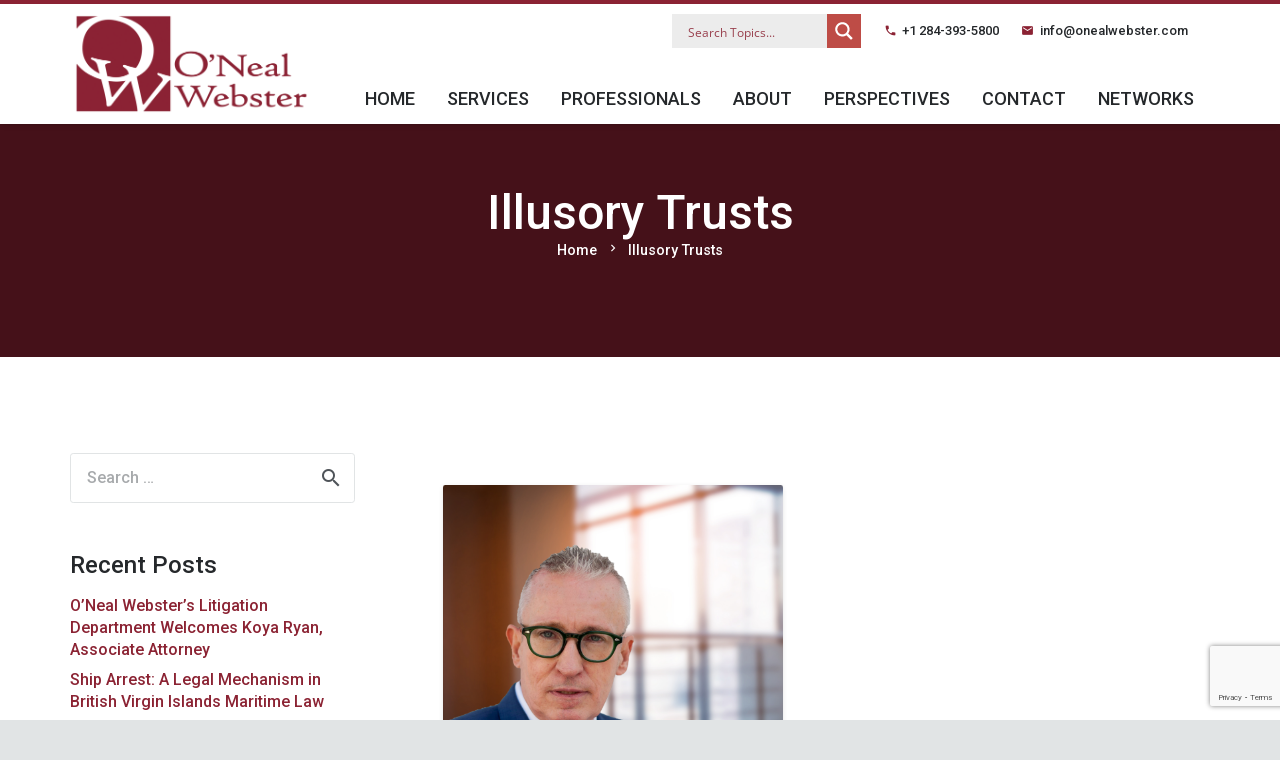

--- FILE ---
content_type: text/html; charset=UTF-8
request_url: https://onealwebster.com/tag/illusory-trusts/
body_size: 35202
content:
<!DOCTYPE HTML>
<html lang="en-US">
<head>
	<meta charset="UTF-8">
	<meta name='robots' content='index, follow, max-image-preview:large, max-snippet:-1, max-video-preview:-1' />

	<!-- This site is optimized with the Yoast SEO Premium plugin v23.0 (Yoast SEO v24.5) - https://yoast.com/wordpress/plugins/seo/ -->
	<title>Illusory Trusts Archives - O&#039;Neal Webster</title>
<link data-rocket-preload as="style" href="https://fonts.googleapis.com/css?family=Roboto%3A500%2C900&#038;display=swap" rel="preload">
<link href="https://fonts.googleapis.com/css?family=Roboto%3A500%2C900&#038;display=swap" media="print" onload="this.media=&#039;all&#039;" rel="stylesheet">
<noscript><link rel="stylesheet" href="https://fonts.googleapis.com/css?family=Roboto%3A500%2C900&#038;display=swap"></noscript>
	<link rel="canonical" href="https://onealwebster.com/tag/illusory-trusts/" />
	<meta property="og:locale" content="en_US" />
	<meta property="og:type" content="article" />
	<meta property="og:title" content="Illusory Trusts Archives" />
	<meta property="og:url" content="https://onealwebster.com/tag/illusory-trusts/" />
	<meta property="og:site_name" content="O&#039;Neal Webster" />
	<meta property="og:image" content="https://onealwebster.com/wp-content/uploads/2020/05/BigLOGO-QW.png" />
	<meta property="og:image:width" content="1048" />
	<meta property="og:image:height" content="989" />
	<meta property="og:image:type" content="image/png" />
	<meta name="twitter:card" content="summary_large_image" />
	<script type="application/ld+json" class="yoast-schema-graph">{"@context":"https://schema.org","@graph":[{"@type":"CollectionPage","@id":"https://onealwebster.com/tag/illusory-trusts/","url":"https://onealwebster.com/tag/illusory-trusts/","name":"Illusory Trusts Archives - O&#039;Neal Webster","isPartOf":{"@id":"https://onealwebster.com/#website"},"primaryImageOfPage":{"@id":"https://onealwebster.com/tag/illusory-trusts/#primaryimage"},"image":{"@id":"https://onealwebster.com/tag/illusory-trusts/#primaryimage"},"thumbnailUrl":"https://onealwebster.com/wp-content/uploads/2023/02/CM-image_trusts-estates.png","breadcrumb":{"@id":"https://onealwebster.com/tag/illusory-trusts/#breadcrumb"},"inLanguage":"en-US"},{"@type":"ImageObject","inLanguage":"en-US","@id":"https://onealwebster.com/tag/illusory-trusts/#primaryimage","url":"https://onealwebster.com/wp-content/uploads/2023/02/CM-image_trusts-estates.png","contentUrl":"https://onealwebster.com/wp-content/uploads/2023/02/CM-image_trusts-estates.png","width":1080,"height":1080},{"@type":"BreadcrumbList","@id":"https://onealwebster.com/tag/illusory-trusts/#breadcrumb","itemListElement":[{"@type":"ListItem","position":1,"name":"Home","item":"https://onealwebster.com/"},{"@type":"ListItem","position":2,"name":"Illusory Trusts"}]},{"@type":"WebSite","@id":"https://onealwebster.com/#website","url":"https://onealwebster.com/","name":"O&#039;Neal Webster","description":"British Virgin Islands Law Firm","publisher":{"@id":"https://onealwebster.com/#organization"},"potentialAction":[{"@type":"SearchAction","target":{"@type":"EntryPoint","urlTemplate":"https://onealwebster.com/?s={search_term_string}"},"query-input":{"@type":"PropertyValueSpecification","valueRequired":true,"valueName":"search_term_string"}}],"inLanguage":"en-US"},{"@type":"Organization","@id":"https://onealwebster.com/#organization","name":"O'Neal Webster","url":"https://onealwebster.com/","logo":{"@type":"ImageObject","inLanguage":"en-US","@id":"https://onealwebster.com/#/schema/logo/image/","url":"https://onealwebster.com/wp-content/uploads/2018/12/onw_logo_sticky-min.png","contentUrl":"https://onealwebster.com/wp-content/uploads/2018/12/onw_logo_sticky-min.png","width":1024,"height":438,"caption":"O'Neal Webster"},"image":{"@id":"https://onealwebster.com/#/schema/logo/image/"}}]}</script>
	<!-- / Yoast SEO Premium plugin. -->


<link rel='dns-prefetch' href='//fonts.googleapis.com' />
<link href='https://fonts.gstatic.com' crossorigin rel='preconnect' />
<link rel="alternate" type="application/rss+xml" title="O&#039;Neal Webster &raquo; Feed" href="https://onealwebster.com/feed/" />
<link rel="alternate" type="application/rss+xml" title="O&#039;Neal Webster &raquo; Comments Feed" href="https://onealwebster.com/comments/feed/" />
<link rel="alternate" type="application/rss+xml" title="O&#039;Neal Webster &raquo; Illusory Trusts Tag Feed" href="https://onealwebster.com/tag/illusory-trusts/feed/" />
<meta name="viewport" content="width=device-width, initial-scale=1">
<meta name="SKYPE_TOOLBAR" content="SKYPE_TOOLBAR_PARSER_COMPATIBLE">
<meta property="og:title" content="Illusory Trusts Archives - O&#039;Neal Webster">
<meta property="og:url" content="https://onealwebster.com/tag/illusory-trusts/">
<meta property="og:locale" content="en_US">
<meta property="og:site_name" content="O&#039;Neal Webster">
<meta property="og:type" content="website">
<meta property="og:image" content="https://onealwebster.com/wp-content/uploads/2023/02/CM-image_trusts-estates-1024x1024.png" itemprop="image">
<style id='wp-emoji-styles-inline-css' type='text/css'>

	img.wp-smiley, img.emoji {
		display: inline !important;
		border: none !important;
		box-shadow: none !important;
		height: 1em !important;
		width: 1em !important;
		margin: 0 0.07em !important;
		vertical-align: -0.1em !important;
		background: none !important;
		padding: 0 !important;
	}
</style>

<link rel='stylesheet' id='us-style-css' href='https://onealwebster.com/wp-content/themes/Zephyr/css/style.min.css?ver=7.13' type='text/css' media='all' />
<link data-minify="1" rel='stylesheet' id='us-ripple-css' href='https://onealwebster.com/wp-content/cache/min/1/wp-content/themes/Zephyr/common/css/base/ripple.css?ver=1759797606' type='text/css' media='all' />
<link data-minify="1" rel='stylesheet' id='theme-style-css' href='https://onealwebster.com/wp-content/cache/min/1/wp-content/themes/onw/style.css?ver=1759797606' type='text/css' media='all' />
<link data-minify="1" rel='stylesheet' id='bsf-Defaults-css' href='https://onealwebster.com/wp-content/cache/min/1/wp-content/uploads/smile_fonts/Defaults/Defaults.css?ver=1759797606' type='text/css' media='all' />
<link rel='stylesheet' id='ultimate-style-css' href='https://onealwebster.com/wp-content/plugins/Ultimate_VC_Addons/assets/min-css/style.min.css?ver=3.19.9' type='text/css' media='all' />
<script type="text/javascript" src="https://onealwebster.com/wp-includes/js/jquery/jquery.min.js?ver=3.7.1" id="jquery-core-js"></script>
<script type="text/javascript" src="//onealwebster.com/wp-content/plugins/revslider/sr6/assets/js/rbtools.min.js?ver=6.7.5" async id="tp-tools-js"></script>
<script type="text/javascript" src="//onealwebster.com/wp-content/plugins/revslider/sr6/assets/js/rs6.min.js?ver=6.7.7" async id="revmin-js"></script>
<script type="text/javascript" src="https://onealwebster.com/wp-content/plugins/Ultimate_VC_Addons/assets/min-js/ultimate-params.min.js?ver=3.19.9" id="ultimate-vc-params-js"></script>
<script type="text/javascript" src="https://onealwebster.com/wp-content/plugins/Ultimate_VC_Addons/assets/min-js/custom.min.js?ver=3.19.9" id="ultimate-custom-js"></script>
<script></script><link rel="https://api.w.org/" href="https://onealwebster.com/wp-json/" /><link rel="alternate" type="application/json" href="https://onealwebster.com/wp-json/wp/v2/tags/281" />

		<!-- GA Google Analytics @ https://m0n.co/ga -->
		<script async src="https://www.googletagmanager.com/gtag/js?id=UA-25689196-3"></script>
		<script>
			window.dataLayer = window.dataLayer || [];
			function gtag(){dataLayer.push(arguments);}
			gtag('js', new Date());
			gtag('config', 'UA-25689196-3');
		</script>

	<style>



@media only screen and (max-width: 1024px) and (min-width: 920px) {
.banking_finance_slider .rs-parallax-wrap:nth-child(8), .corporate_commercial_slider .rs-parallax-wrap:nth-child(9), .funds_regulatory_slider .rs-parallax-wrap:nth-child(9), .intellectual_property_slider .rs-parallax-wrap:nth-child(8), .litigation_slider .rs-parallax-wrap:nth-child(5), .property_business_slider .rs-parallax-wrap:nth-child(9), .shipping_admiralty_slider .rs-parallax-wrap:nth-child(9), .trusts_estates_slider .rs-parallax-wrap:nth-child(9) {
    top: 520px !important;
}
}



@media only screen and (max-width: 1700px) {
.contact_location_1 .us_custom_1b1ac23f {
    margin-left: 20rem!important;
}
.contact_location_2 .us_custom_a6638fd2 {
    margin-right: 20rem!important;
}
}





@media only screen and (max-width: 1600px) {
.custom_header_background_image .l-section-img {
    background-size: cover !important;
}
.contact_location_1 .us_custom_1b1ac23f {
    margin-left: 15rem!important;
}
.contact_location_2 .us_custom_a6638fd2 {
    margin-right: 15rem!important;
}
}






@media only screen and (max-width: 1300px) {
.contact_location_1 .us_custom_1b1ac23f {
    margin-left: 5rem!important;
}
.contact_location_2 .us_custom_a6638fd2 {
    margin-right: 5rem!important;
}
}


@media only screen and (max-width: 1120px) {
.header_hor .ush_menu_1.type_desktop .w-nav-list.level_1>.menu-item>a {
    padding: 0px 12px !important;
}
.ush_menu_1.type_desktop .w-nav-list>.menu-item.level_1 {
    font-size: 15px !important;
}
.l-subheader{
    padding-left: 1rem;
    padding-right: 1rem;
}
}

@media only screen and (min-width: 920px) {
.home .homepage_button_slider_modal {
display: none;
}
}

@media only screen and (max-width: 920px) {
.home .nav-dir-vertical.nav-pos-ver-center.nav-pos-hor-right.rs-nav-element {
display: none;
}

.ult_modal-content {
color: #fff;
}

.ult_modal-content .ult_modal-body {
    padding: 0px 0px;
}

.ult_modal-content .ultimate-call-to-action {
    margin-left: 0px !important;
    width: 100% !important;
}

}



@media only screen and (max-width: 899px) {
.header_hor .l-subheader-cell.at_left>* {
    margin-right: 0rem;
}
.l-header.id_6 .l-subheader-cell {
    width: initial;
}
.l-header.id_6 .l-subheader-cell.at_right {
    justify-content: center;
}
.l-header.id_6 .l-subheader-cell.at_right .ush_html_2 {
    margin-top: 1px;
}
.l-header .w-image img {
    height: 70px;
    width: auto;
    margin-top: 15px;
}
.l-header.sticky .w-image img {
    height: 51px;
margin-top: 0px;
}
body .l-header.sticky .ush_image_3 {
    height: 50px!important;
}
.l-header.id_6.sticky .l-subheader-cell.at_right {
    display: contents;
}
}





@media only screen and (max-width: 890px) {

.custom_separator_line {
display: none;
}
.page-template-default .practiceareas_title {
    font-size: 40px!important;
}
.practice-areas-template-default .practiceareas_title {
    font-size: 40px!important;
}
.practice-areas-template-default .practice_area_right h2, .practice-areas-template-default .practice_area_left h2 {
    font-size: 28px !important;
}

.practice-areas-template-default .practiceareas_rightsidebar_links a {
    font-size: 15px;
}
.practice-areas-template-default .practice_area_right .practiceareas_rightsidebar_links .w-message-body {
padding: 5px;
padding-left: 0px;
}

.practice-areas-template-default .practice_area_right .practiceareas_rightsidebar_links .w-message-icon {
    font-size: 1.5rem;
}
.contact_location_1 .us_custom_1b1ac23f {
    margin-left: 2rem!important;
}
.contact_location_2 .us_custom_a6638fd2 {
    margin-right: 2rem!important;
}

}










@media only screen and (max-width: 767px) {
.about_us_homepage h2, .about_us_homepage p, .about_us_homepage .uvc-type-wrap, .announcements_homepage h2, .announcements_homepage p {
text-align: center !important;
}
.announcements_homepage .w-btn-wrapper {
text-align: center;
display: block;
}

.about_us_homepage p {
padding-bottom: 40px;
}
#page-footer {
text-align: center;
}

#page-footer .footer_logo {
    text-align: center;
    display: block;
    margin: 0 auto;
}

#page-footer .g-cols .wpb_wrapper {
margin: 0 auto;
}
.custom_header_background_image, .practice-areas-template-default .l-section.height_large {
    padding-top: 9vmax;
    padding-bottom: 9vmax;
} {
padding-top: 9vmax !important;
padding-bottom: 9vmax !important;
}
.practice-areas-template-default #page-content .g-cols {
display: flex;
    flex-direction: column-reverse;
}
.practice-areas-template-default .practice_area_right h2, .practice-areas-template-default .practice_area_left h2 {
text-align: center;
}
.practice-areas-template-default .practice_area_right h2 {
padding-bottom: 15px;
}
.practice-areas-template-default .practice_area_right .practiceareas_rightsidebar_links {
    padding-left: 220px;
}

.practice-areas-template-default .practice_area_left .wpb_wrapper {
margin: 0 auto;
}

.practice-areas-template-default .practice_area_left .align_right {
    margin-left: 0rem !important;
    text-align: center;
}
.practice-areas-template-default .practice_area_left p {
text-align: center !important;
}
.practice-areas-template-default .practice_area_body .vc_column-inner {
    padding: 0em 3em !important;
}
.attorney-template-default #page-content .with_img .g-cols .vc_col-sm-4 .vc_column-inner {
margin: 0 auto;
}
.attorney-template-default #page-content .with_img .g-cols .vc_col-sm-4 .vc_column-inner .w-image {
    margin-right: 0rem;
}
.attorney-template-default #page-content .with_img .g-cols.vc_row.type_default.valign_middle .vc_col-sm-8.wpb_column.vc_column_container .vc_column-inner {
margin: 0 auto;
}
.attorney-template-default #page-content .with_img .g-cols .vc_col-sm-12 .vc_column-inner {
margin: initial !important;
}
.attorney-template-default #page-content .color_custom.with_img.parallax_fixed.with_overlay .l-section-h.i-cf .g-cols.vc_row.type_default.valign_middle {
    display: flex;
    flex-direction: column-reverse;
}

.attorney-template-default #page-content .color_custom.with_img.parallax_fixed.with_overlay .l-section-h.i-cf .g-cols.vc_row.type_default.valign_middle .w-page-title {
font-size: 35px;
}
.attorney-template-default #page-content .l-section.wpb_row .l-section-h.i-cf .g-cols.vc_row.type_default.valign_top .vc_col-sm-4.wpb_column.vc_column_container.employee_icon_display .wpb_wrapper {
margin: 0 auto;
}
.our_story_custom_content {
text-align: center;
}
.our_story_bottom_separator {
padding-bottom: 25px;
}
.perspectives_news_and_articles .w-tabs-sections .w-grid-list {
display: block;
}

.perspectives_news_and_articles .w-tabs-sections .w-grid-list .w-grid-item {
width: 100%;
}

.perspectives_newsletter .l-section-h {
    padding: 0rem 0;
}

.perspectices_newsletter_separator {
    height: calc(2.8rem + 3vw) !important;
}

.perspectives_newsletter .vc_col-sm-12 {
    margin: 0 0 0rem !important;
}

.contact_us_social_side .vc_column-inner {
margin: 0 auto;
text-align: center;
}
.contact_location_1, .contact_location_2 {
text-align: center;
}
.contact_location_phone .vc_column-inner {
margin: 0 auto;
}
.contact_location_london .g-cols {
    flex-direction: column-reverse;
}
.contact_location_london {
padding-top: 0rem !important;
padding-bottom: 0rem !important;
}
.contact_location_main {
padding-bottom: 0rem !important;
}
.contact_location_main .l-section-h {
    padding: 0rem 0;
}
.contact_location_london .l-section-h {
    padding-bottom: 0rem;
}
.contact_location_london .vc_column_container {
margin-bottom: 0rem !important;
}
.page-template-default .contact_location_2 {
padding-bottom: 2rem;
}
.contact_location_newyork .l-section-h {
padding-top: 0rem;
}
.contact_location_contact_form {
padding-top: 0rem !important;
}
.our_story_services .vc_col-sm-3 .vc_column-inner .wpb_wrapper {
display: flex;
}
.our_story_services .vc_col-sm-3 .vc_column-inner .wpb_wrapper .w-iconbox {
width: 50%;
}
body .l-header.sticky .ush_image_3 {
    height: 80px!important;
}
.header_hor .l-subheader-cell.at_left>* {
    margin-right: 0rem;
}
.l-header.sticky .w-image img {
    margin-top: 15px;
}
#wpcf7-f26197-p24171-o1 form p:nth-child(5) input {
    margin-top: 29px !important;
}
.about_us_homepage .upb_row_bg {
background: #8a2533 !important;
}
.about_us_homepage_fancy_text {
display:none;
}
.about_us_homepage {
    padding-top: 1rem !important;
    padding-bottom: 0rem !important;
}
}


@media only screen and (min-width: 768px) {
.about_us_homepage_normal_text {
display:none;
}

}





@media only screen and (max-width: 650px) {
.practice-areas-template-default .practice_area_right .practiceareas_rightsidebar_links {
    padding-left: 170px;
}

}






@media only screen and (max-width: 600px) {
.home .announcements_homepage {
margin-top: 0em!important;
margin-bottom: 0em!important;
}
.practice-areas-template-default .practice_area_right .practiceareas_rightsidebar_links {
    padding-left: 140px;
}
.l-subheader-cell .w-socials {
display: none;
}
.l-subheader .w-html {
align-self: initial !important;
    margin: 0 auto !important;
    width: 100%;
    margin-top: -4px !important;
}
.l-subheader-cell .ush_text_3_top {
display: block;
width: 100%;
}
.l-header.id_6 .l-subheader-cell.at_right {
    flex-direction: row-reverse;
    justify-content: unset;
}

.l-header.id_6.sticky .l-subheader-cell.at_right {
    justify-content: normal;
}

.l-header.sticky .l-subheader.at_top {
display: none;
}
.l-header.sticky .w-image img {
    height: 51px;
}
.l-header.id_6 .material-icons {
    color: #ffffff;
}
body .main_title_heder_on_pages {
font-size: 46px !important;
margin-bottom: 0rem;
}

#wpcf7-f26197-p24171-o1 form p:nth-child(4) {
    float: initial !important;
    width: 100% !important;
}

#wpcf7-f26197-p24171-o1 form p:nth-child(5) {
    float: initial !important;
    width: auto !important;
}

#wpcf7-f26197-p24171-o1 form p:nth-child(5) input {
    margin-top: 5px !important;
    width: 100% !important;
}

}





@media only screen and (max-width: 550px) {
.practice-areas-template-default .practice_area_right .practiceareas_rightsidebar_links {
    padding-left: 110px;
}

}





@media only screen and (max-width: 500px) {
.practice-areas-template-default .practice_area_right .practiceareas_rightsidebar_links {
    padding-left: 90px;
}
.attorney-template-default .onw_attorney_post_list {
    display: block;
}





@media only screen and (max-width: 450px) {
.practice-areas-template-default .practice_area_right .practiceareas_rightsidebar_links {
    padding-left: 70px;
}

}





@media only screen and (max-width: 400px) {
.practice-areas-template-default .practice_area_right .practiceareas_rightsidebar_links {
    padding-left: 50px;
}
.header_main_text h2 {
font-size: 40px !important;
}
#wpcf7-f26197-p24171-o1 form p:nth-child(4) {
    float: none !important;
    width: 100% !important;
}
#wpcf7-f26197-p24171-o1 form p:nth-child(5) {
    float: none !important;
    width: 100% !important;
    margin-top: -10px !important;
}
#wpcf7-f26197-p24171-o1 form p:nth-child(5) input {
    margin-top: 0px !important;
    width: 100% !important;
}

}





@media only screen and (max-width: 350px) {
.practice-areas-template-default .practice_area_right .practiceareas_rightsidebar_links {
    padding-left: 30px;
}

}





@media only screen and (max-width: 300px) {
.practice-areas-template-default .practice_area_right .practiceareas_rightsidebar_links {
    padding-left: 0px;
}

}


</style>		<script>
			if ( ! /Android|webOS|iPhone|iPad|iPod|BlackBerry|IEMobile|Opera Mini/i.test( navigator.userAgent ) ) {
				var root = document.getElementsByTagName( 'html' )[ 0 ]
				root.className += " no-touch";
			}
		</script>
		<meta name="generator" content="Powered by WPBakery Page Builder - drag and drop page builder for WordPress."/>
<meta name="generator" content="Powered by Slider Revolution 6.7.7 - responsive, Mobile-Friendly Slider Plugin for WordPress with comfortable drag and drop interface." />
<link rel="icon" href="https://onealwebster.com/wp-content/uploads/2020/05/cropped-BigLOGO-QW-32x32.png" sizes="32x32" />
<link rel="icon" href="https://onealwebster.com/wp-content/uploads/2020/05/cropped-BigLOGO-QW-192x192.png" sizes="192x192" />
<link rel="apple-touch-icon" href="https://onealwebster.com/wp-content/uploads/2020/05/cropped-BigLOGO-QW-180x180.png" />
<meta name="msapplication-TileImage" content="https://onealwebster.com/wp-content/uploads/2020/05/cropped-BigLOGO-QW-270x270.png" />
<script>function setREVStartSize(e){
			//window.requestAnimationFrame(function() {
				window.RSIW = window.RSIW===undefined ? window.innerWidth : window.RSIW;
				window.RSIH = window.RSIH===undefined ? window.innerHeight : window.RSIH;
				try {
					var pw = document.getElementById(e.c).parentNode.offsetWidth,
						newh;
					pw = pw===0 || isNaN(pw) || (e.l=="fullwidth" || e.layout=="fullwidth") ? window.RSIW : pw;
					e.tabw = e.tabw===undefined ? 0 : parseInt(e.tabw);
					e.thumbw = e.thumbw===undefined ? 0 : parseInt(e.thumbw);
					e.tabh = e.tabh===undefined ? 0 : parseInt(e.tabh);
					e.thumbh = e.thumbh===undefined ? 0 : parseInt(e.thumbh);
					e.tabhide = e.tabhide===undefined ? 0 : parseInt(e.tabhide);
					e.thumbhide = e.thumbhide===undefined ? 0 : parseInt(e.thumbhide);
					e.mh = e.mh===undefined || e.mh=="" || e.mh==="auto" ? 0 : parseInt(e.mh,0);
					if(e.layout==="fullscreen" || e.l==="fullscreen")
						newh = Math.max(e.mh,window.RSIH);
					else{
						e.gw = Array.isArray(e.gw) ? e.gw : [e.gw];
						for (var i in e.rl) if (e.gw[i]===undefined || e.gw[i]===0) e.gw[i] = e.gw[i-1];
						e.gh = e.el===undefined || e.el==="" || (Array.isArray(e.el) && e.el.length==0)? e.gh : e.el;
						e.gh = Array.isArray(e.gh) ? e.gh : [e.gh];
						for (var i in e.rl) if (e.gh[i]===undefined || e.gh[i]===0) e.gh[i] = e.gh[i-1];
											
						var nl = new Array(e.rl.length),
							ix = 0,
							sl;
						e.tabw = e.tabhide>=pw ? 0 : e.tabw;
						e.thumbw = e.thumbhide>=pw ? 0 : e.thumbw;
						e.tabh = e.tabhide>=pw ? 0 : e.tabh;
						e.thumbh = e.thumbhide>=pw ? 0 : e.thumbh;
						for (var i in e.rl) nl[i] = e.rl[i]<window.RSIW ? 0 : e.rl[i];
						sl = nl[0];
						for (var i in nl) if (sl>nl[i] && nl[i]>0) { sl = nl[i]; ix=i;}
						var m = pw>(e.gw[ix]+e.tabw+e.thumbw) ? 1 : (pw-(e.tabw+e.thumbw)) / (e.gw[ix]);
						newh =  (e.gh[ix] * m) + (e.tabh + e.thumbh);
					}
					var el = document.getElementById(e.c);
					if (el!==null && el) el.style.height = newh+"px";
					el = document.getElementById(e.c+"_wrapper");
					if (el!==null && el) {
						el.style.height = newh+"px";
						el.style.display = "block";
					}
				} catch(e){
					console.log("Failure at Presize of Slider:" + e)
				}
			//});
		  };</script>
		<style type="text/css" id="wp-custom-css">
			.ush_menu_1 {
    font-family: 'Roboto', sans-serif !important;
    font-size: 14px !important;
}

.announcements_homepage p {
	font-weight:400;
}

html,.l-header .widget,.menu-item-object-us_page_block {
                    font-family: 'Roboto',sans-serif;
                    font-weight: 300;
                    font-size: 16px;
                    line-height: 25px
                }

                h1 {
                    font-family: 'Roboto',sans-serif;
                    font-weight: 300;
                    font-size: 40px;
                    line-height: 1.4;
                    letter-spacing: 0em;
                    margin-bottom: 1.5rem
                }

                h2 {
                    font-family: 'Roboto',sans-serif;
                    font-weight: 300;
                    font-size: 34px;
                    line-height: 1.4;
                    letter-spacing: 0em;
                    margin-bottom: 1.5rem
                }

                h3 {
                    font-family: 'Roboto',sans-serif;
                    font-weight: 300;
                    font-size: 28px;
                    line-height: 1.4;
                    letter-spacing: 0em;
                    margin-bottom: 1.5rem
                }

                .widgettitle,.comment-reply-title,h4 {
                    font-family: 'Roboto',sans-serif;
                    font-weight: 300;
                    font-size: 24px;
                    line-height: 1.4;
                    letter-spacing: 0em;
                    margin-bottom: 1.5rem
                }

                h5 {
                    font-family: 'Roboto',sans-serif;
                    font-weight: 400;
                    font-size: 20px;
                    line-height: 1.4;
                    letter-spacing: 0em;
                    margin-bottom: 1.5rem
                }

                h6 {
                    font-family: 'Roboto',sans-serif;
                    font-weight: 400;
                    font-size: 18px;
                    line-height: 1.4;
                    letter-spacing: 0em;
                    margin-bottom: 1.5rem
                }		</style>
		<noscript><style> .wpb_animate_when_almost_visible { opacity: 1; }</style></noscript><noscript><style id="rocket-lazyload-nojs-css">.rll-youtube-player, [data-lazy-src]{display:none !important;}</style></noscript>		<style id="us-icon-fonts">@font-face{font-display:block;font-style:normal;font-family:"fontawesome";font-weight:900;src:url("https://onealwebster.com/wp-content/themes/Zephyr/fonts/fa-solid-900.woff2?ver=7.13") format("woff2"),url("https://onealwebster.com/wp-content/themes/Zephyr/fonts/fa-solid-900.woff?ver=7.13") format("woff")}.fas{font-family:"fontawesome";font-weight:900}@font-face{font-display:block;font-style:normal;font-family:"fontawesome";font-weight:400;src:url("https://onealwebster.com/wp-content/themes/Zephyr/fonts/fa-regular-400.woff2?ver=7.13") format("woff2"),url("https://onealwebster.com/wp-content/themes/Zephyr/fonts/fa-regular-400.woff?ver=7.13") format("woff")}.far{font-family:"fontawesome";font-weight:400}@font-face{font-display:block;font-style:normal;font-family:"Font Awesome 5 Brands";font-weight:400;src:url("https://onealwebster.com/wp-content/themes/Zephyr/fonts/fa-brands-400.woff2?ver=7.13") format("woff2"),url("https://onealwebster.com/wp-content/themes/Zephyr/fonts/fa-brands-400.woff?ver=7.13") format("woff")}.fab{font-family:"Font Awesome 5 Brands";font-weight:400}@font-face{font-display:block;font-style:normal;font-family:"Material Icons";font-weight:400;src:url("https://onealwebster.com/wp-content/themes/Zephyr/fonts/material-icons.woff2?ver=7.13") format("woff2"),url("https://onealwebster.com/wp-content/themes/Zephyr/fonts/material-icons.woff?ver=7.13") format("woff")}.material-icons{font-family:"Material Icons";font-weight:400}</style>
				<style id="us-theme-options-css">.style_phone6-1>*{background-image:url(https://onealwebster.com/wp-content/themes/Zephyr/img/phone-6-black-real.png)}.style_phone6-2>*{background-image:url(https://onealwebster.com/wp-content/themes/Zephyr/img/phone-6-white-real.png)}.style_phone6-3>*{background-image:url(https://onealwebster.com/wp-content/themes/Zephyr/img/phone-6-black-flat.png)}.style_phone6-4>*{background-image:url(https://onealwebster.com/wp-content/themes/Zephyr/img/phone-6-white-flat.png)}.leaflet-default-icon-path{background-image:url(https://onealwebster.com/wp-content/themes/Zephyr/common/css/vendor/images/marker-icon.png)}html,.l-header .widget,.menu-item-object-us_page_block{font-size:16px;line-height:28px}h1{font-weight:400;font-size:3.0rem;line-height:1.2;letter-spacing:0em;margin-bottom:1.5rem}h2{font-weight:400;font-size:2.0rem;line-height:1.2;letter-spacing:0em;margin-bottom:1.5rem}h3{font-weight:400;font-size:1.7rem;line-height:1.2;letter-spacing:0em;margin-bottom:1.5rem}.widgettitle,.comment-reply-title,h4{font-weight:400;font-size:1.5rem;line-height:1.2;letter-spacing:0em;margin-bottom:1.5rem}h5{font-weight:400;font-size:1.4rem;line-height:1.2;letter-spacing:0em;margin-bottom:1.5rem}h6{font-weight:400;font-size:1.3rem;line-height:1.2;letter-spacing:0em;margin-bottom:1.5rem}@media (max-width:767px){html{font-size:16px;line-height:28px}h1{font-size:3.0rem}h1.vc_custom_heading:not([class*="us_custom_"]){font-size:3.0rem!important}h2{font-size:2.0rem}h2.vc_custom_heading:not([class*="us_custom_"]){font-size:2.0rem!important}h3{font-size:1.7rem}h3.vc_custom_heading:not([class*="us_custom_"]){font-size:1.7rem!important}h4,.widgettitle,.comment-reply-title{font-size:1.5rem}h4.vc_custom_heading:not([class*="us_custom_"]){font-size:1.5rem!important}h5{font-size:1.4rem}h5.vc_custom_heading:not([class*="us_custom_"]){font-size:1.4rem!important}h6{font-size:1.3rem}h6.vc_custom_heading:not([class*="us_custom_"]){font-size:1.3rem!important}}body{background:#e1e4e5}.l-canvas.type_boxed,.l-canvas.type_boxed .l-subheader,.l-canvas.type_boxed~.l-footer{max-width:1300px}.l-subheader-h,.l-section-h,.l-main .aligncenter,.w-tabs-section-content-h{max-width:1140px}.post-password-form{max-width:calc(1140px + 5rem)}@media screen and (max-width:1220px){.l-main .aligncenter{max-width:calc(100vw - 5rem)}}@media screen and (min-width:1220px){.l-main .alignfull{margin-left:calc(570px - 50vw);margin-right:calc(570px - 50vw)}}.wpb_text_column:not(:last-child){margin-bottom:1.5rem}.g-cols .l-sidebar{width:28.03%}.g-cols .l-content{width:71.97%}@media (max-width:767px){.l-canvas{overflow:hidden}.g-cols.reversed{flex-direction:column-reverse}.g-cols>div:not([class*=" vc_col-"]){width:100%;margin:0 0 1.5rem}.g-cols.type_boxes>div,.g-cols.reversed>div:first-child,.g-cols:not(.reversed)>div:last-child,.g-cols>div.has-fill{margin-bottom:0}.g-cols.type_default>.wpb_column.stretched{margin-left:-1rem;margin-right:-1rem;width:auto}.g-cols.type_boxes>.wpb_column.stretched{margin-left:-2.5rem;margin-right:-2.5rem;width:auto}.align_center_xs,.align_center_xs .w-socials{text-align:center}.align_center_xs .w-hwrapper>*{margin:0.5rem 0;width:100%}}@media (min-width:768px){.l-section.for_sidebar.at_left>div>.g-cols{flex-direction:row-reverse}.vc_column-inner.type_sticky>.wpb_wrapper{position:-webkit-sticky;position:sticky}}@media screen and (min-width:1220px){.g-cols.type_default>.wpb_column.stretched:first-of-type{margin-left:calc(570px + 1.5rem - 50vw)}.g-cols.type_default>.wpb_column.stretched:last-of-type{margin-right:calc(570px + 1.5rem - 50vw)}.g-cols.type_boxes>.wpb_column.stretched:first-of-type{margin-left:calc(570px - 50vw)}.g-cols.type_boxes>.wpb_column.stretched:last-of-type{margin-right:calc(570px - 50vw)}}button[type="submit"]:not(.w-btn),input[type="submit"]{font-weight:400;font-style:normal;text-transform:uppercase;letter-spacing:0em;border-radius:0.2em;padding:0.8em 1.5em;box-shadow:0 0em rgba(0,0,0,0.2);background:#8b2333;border-color:transparent;color:#ffffff!important}button[type="submit"]:not(.w-btn):before,input[type="submit"]{border-width:2px}.no-touch button[type="submit"]:not(.w-btn):hover,.no-touch input[type="submit"]:hover{box-shadow:0 0em rgba(0,0,0,0.2);background:#691c28;border-color:transparent;color:#ffffff!important}.us-nav-style_1>*,.navstyle_1>.owl-nav div,.us-btn-style_1{font-weight:400;font-style:normal;text-transform:uppercase;letter-spacing:0em;border-radius:0.2em;padding:0.8em 1.5em;background:#8b2333;border-color:transparent;color:#ffffff!important;box-shadow:none}.us-nav-style_1>*:before,.navstyle_1>.owl-nav div:before,.us-btn-style_1:before{border-width:2px}.us-nav-style_1>span.current,.no-touch .us-nav-style_1>a:hover,.no-touch .navstyle_1>.owl-nav div:hover,.no-touch .us-btn-style_1:hover{box-shadow:0 0em rgba(0,0,0,0.2);background:#691c28;border-color:transparent;color:#ffffff!important}.us-nav-style_1>*{min-width:calc(1.2em + 2 * 0.8em)}.us-nav-style_2>*,.navstyle_2>.owl-nav div,.us-btn-style_2{font-weight:400;font-style:normal;text-transform:uppercase;letter-spacing:0em;border-radius:0.2em;padding:0.8em 1.5em;background:#e1e4e5;border-color:transparent;color:#4f5459!important;box-shadow:none}.us-nav-style_2>*:before,.navstyle_2>.owl-nav div:before,.us-btn-style_2:before{border-width:2px}.us-nav-style_2>span.current,.no-touch .us-nav-style_2>a:hover,.no-touch .navstyle_2>.owl-nav div:hover,.no-touch .us-btn-style_2:hover{box-shadow:0 0em rgba(0,0,0,0.2);background:#e1e4e5;border-color:transparent;color:#4f5459!important}.us-nav-style_2>*{min-width:calc(1.2em + 2 * 0.8em)}.us-nav-style_3>*,.navstyle_3>.owl-nav div,.us-btn-style_3{font-weight:400;font-style:normal;text-transform:uppercase;letter-spacing:0em;border-radius:0.2em;padding:0.8em 1.5em;background:#ffffff;border-color:transparent;color:#222222!important;box-shadow:none}.us-nav-style_3>*:before,.navstyle_3>.owl-nav div:before,.us-btn-style_3:before{border-width:2px}.us-nav-style_3>span.current,.no-touch .us-nav-style_3>a:hover,.no-touch .navstyle_3>.owl-nav div:hover,.no-touch .us-btn-style_3:hover{box-shadow:0 0em rgba(0,0,0,0.2);background:#ffffff;border-color:transparent;color:#222222!important}.us-nav-style_3>*{min-width:calc(1.2em + 2 * 0.8em)}.us-nav-style_4>*,.navstyle_4>.owl-nav div,.us-btn-style_4{font-weight:400;font-style:normal;text-transform:uppercase;letter-spacing:0em;border-radius:0.2em;padding:0.8em 1.5em;background:#ffffff;border-color:transparent;color:#222222!important;box-shadow:none}.us-nav-style_4>*:before,.navstyle_4>.owl-nav div:before,.us-btn-style_4:before{border-width:2px}.us-nav-style_4>span.current,.no-touch .us-nav-style_4>a:hover,.no-touch .navstyle_4>.owl-nav div:hover,.no-touch .us-btn-style_4:hover{box-shadow:0 0em rgba(0,0,0,0.2);background:#ffffff;border-color:transparent;color:#222222!important}.us-nav-style_4>*{min-width:calc(1.2em + 2 * 0.8em)}.us-nav-style_5>*,.navstyle_5>.owl-nav div,.us-btn-style_5{font-weight:400;font-style:normal;text-transform:uppercase;letter-spacing:0em;border-radius:0.2em;padding:0.8em 1.5em;background:#ffffff;border-color:transparent;color:#222222!important;box-shadow:none}.us-nav-style_5>*:before,.navstyle_5>.owl-nav div:before,.us-btn-style_5:before{border-width:2px}.us-nav-style_5>span.current,.no-touch .us-nav-style_5>a:hover,.no-touch .navstyle_5>.owl-nav div:hover,.no-touch .us-btn-style_5:hover{box-shadow:0 0em rgba(0,0,0,0.2);background:#ffffff;border-color:transparent;color:#222222!important}.us-nav-style_5>*{min-width:calc(1.2em + 2 * 0.8em)}.us-nav-style_6>*,.navstyle_6>.owl-nav div,.us-btn-style_6{font-weight:400;font-style:normal;text-transform:uppercase;letter-spacing:0em;border-radius:0.2em;padding:0.8em 1.5em;background:#ffffff;border-color:transparent;color:#222222!important;box-shadow:none}.us-nav-style_6>*:before,.navstyle_6>.owl-nav div:before,.us-btn-style_6:before{border-width:2px}.us-nav-style_6>span.current,.no-touch .us-nav-style_6>a:hover,.no-touch .navstyle_6>.owl-nav div:hover,.no-touch .us-btn-style_6:hover{box-shadow:0 0em rgba(0,0,0,0.2);background:#ffffff;border-color:transparent;color:#222222!important}.us-nav-style_6>*{min-width:calc(1.2em + 2 * 0.8em)}.us-nav-style_7>*,.navstyle_7>.owl-nav div,.us-btn-style_7{font-weight:400;font-style:normal;text-transform:uppercase;letter-spacing:0em;border-radius:0.2em;padding:0.8em 1.5em;background:#ffffff;border-color:transparent;color:#8a8986!important;box-shadow:none}.us-nav-style_7>*:before,.navstyle_7>.owl-nav div:before,.us-btn-style_7:before{border-width:2px}.us-nav-style_7>span.current,.no-touch .us-nav-style_7>a:hover,.no-touch .navstyle_7>.owl-nav div:hover,.no-touch .us-btn-style_7:hover{box-shadow:0 0em rgba(0,0,0,0.2);background:#ffffff;border-color:transparent;color:#8a8986!important}.us-nav-style_7>*{min-width:calc(1.2em + 2 * 0.8em)}.us-nav-style_8>*,.navstyle_8>.owl-nav div,.us-btn-style_8{font-weight:400;font-style:normal;text-transform:uppercase;letter-spacing:0em;border-radius:0.2em;padding:0.8em 1.5em;background:#ffffff;border-color:transparent;color:#8382b0!important;box-shadow:none}.us-nav-style_8>*:before,.navstyle_8>.owl-nav div:before,.us-btn-style_8:before{border-width:2px}.us-nav-style_8>span.current,.no-touch .us-nav-style_8>a:hover,.no-touch .navstyle_8>.owl-nav div:hover,.no-touch .us-btn-style_8:hover{box-shadow:0 0em rgba(0,0,0,0.2);background:#ffffff;border-color:transparent;color:#8382b0!important}.us-nav-style_8>*{min-width:calc(1.2em + 2 * 0.8em)}.us-nav-style_9>*,.navstyle_9>.owl-nav div,.us-btn-style_9{font-weight:400;font-style:normal;text-transform:uppercase;letter-spacing:0em;border-radius:0.2em;padding:0.8em 1.5em;background:#ffffff;border-color:transparent;color:#718d3f!important;box-shadow:none}.us-nav-style_9>*:before,.navstyle_9>.owl-nav div:before,.us-btn-style_9:before{border-width:2px}.us-nav-style_9>span.current,.no-touch .us-nav-style_9>a:hover,.no-touch .navstyle_9>.owl-nav div:hover,.no-touch .us-btn-style_9:hover{box-shadow:0 0em rgba(0,0,0,0.2);background:#ffffff;border-color:transparent;color:#718d3f!important}.us-nav-style_9>*{min-width:calc(1.2em + 2 * 0.8em)}.us-nav-style_10>*,.navstyle_10>.owl-nav div,.us-btn-style_10{font-weight:400;font-style:normal;text-transform:uppercase;letter-spacing:0em;border-radius:0.2em;padding:0.8em 1.5em;background:#ffffff;border-color:transparent;color:#5f7169!important;box-shadow:none}.us-nav-style_10>*:before,.navstyle_10>.owl-nav div:before,.us-btn-style_10:before{border-width:2px}.us-nav-style_10>span.current,.no-touch .us-nav-style_10>a:hover,.no-touch .navstyle_10>.owl-nav div:hover,.no-touch .us-btn-style_10:hover{box-shadow:0 0em rgba(0,0,0,0.2);background:#ffffff;border-color:transparent;color:#5f7169!important}.us-nav-style_10>*{min-width:calc(1.2em + 2 * 0.8em)}.us-nav-style_11>*,.navstyle_11>.owl-nav div,.us-btn-style_11{font-weight:400;font-style:normal;text-transform:uppercase;letter-spacing:0em;border-radius:0.2em;padding:0.8em 1.5em;background:#ffffff;border-color:transparent;color:#bb6979!important;box-shadow:none}.us-nav-style_11>*:before,.navstyle_11>.owl-nav div:before,.us-btn-style_11:before{border-width:2px}.us-nav-style_11>span.current,.no-touch .us-nav-style_11>a:hover,.no-touch .navstyle_11>.owl-nav div:hover,.no-touch .us-btn-style_11:hover{box-shadow:0 0em rgba(0,0,0,0.2);background:#ffffff;border-color:transparent;color:#bb6979!important}.us-nav-style_11>*{min-width:calc(1.2em + 2 * 0.8em)}.us-nav-style_12>*,.navstyle_12>.owl-nav div,.us-btn-style_12{font-weight:400;font-style:normal;text-transform:uppercase;letter-spacing:0em;border-radius:0.2em;padding:0.8em 1.5em;background:#ffffff;border-color:transparent;color:#a49187!important;box-shadow:none}.us-nav-style_12>*:before,.navstyle_12>.owl-nav div:before,.us-btn-style_12:before{border-width:2px}.us-nav-style_12>span.current,.no-touch .us-nav-style_12>a:hover,.no-touch .navstyle_12>.owl-nav div:hover,.no-touch .us-btn-style_12:hover{box-shadow:0 0em rgba(0,0,0,0.2);background:#ffffff;border-color:transparent;color:#a49187!important}.us-nav-style_12>*{min-width:calc(1.2em + 2 * 0.8em)}.us-nav-style_13>*,.navstyle_13>.owl-nav div,.us-btn-style_13{font-weight:400;font-style:normal;text-transform:uppercase;letter-spacing:0em;border-radius:0.2em;padding:0.8em 1.5em;background:#ffffff;border-color:transparent;color:#585a57!important;box-shadow:none}.us-nav-style_13>*:before,.navstyle_13>.owl-nav div:before,.us-btn-style_13:before{border-width:2px}.us-nav-style_13>span.current,.no-touch .us-nav-style_13>a:hover,.no-touch .navstyle_13>.owl-nav div:hover,.no-touch .us-btn-style_13:hover{box-shadow:0 0em rgba(0,0,0,0.2);background:#ffffff;border-color:transparent;color:#585a57!important}.us-nav-style_13>*{min-width:calc(1.2em + 2 * 0.8em)}.us-nav-style_14>*,.navstyle_14>.owl-nav div,.us-btn-style_14{font-weight:400;font-style:normal;text-transform:uppercase;letter-spacing:0em;border-radius:0.2em;padding:0.8em 1.5em;background:#ffffff;border-color:transparent;color:#6d001d!important;box-shadow:none}.us-nav-style_14>*:before,.navstyle_14>.owl-nav div:before,.us-btn-style_14:before{border-width:2px}.us-nav-style_14>span.current,.no-touch .us-nav-style_14>a:hover,.no-touch .navstyle_14>.owl-nav div:hover,.no-touch .us-btn-style_14:hover{box-shadow:0 0em rgba(0,0,0,0.2);background:#ffffff;border-color:transparent;color:#6d001d!important}.us-nav-style_14>*{min-width:calc(1.2em + 2 * 0.8em)}.us-nav-style_15>*,.navstyle_15>.owl-nav div,.us-btn-style_15{font-weight:700;font-style:normal;text-transform:uppercase;letter-spacing:0em;border-radius:0.2em;padding:1.2em 1.2em;background:#f2f4f5;border-color:transparent;color:#4f5459!important;box-shadow:none}.us-nav-style_15>*:before,.navstyle_15>.owl-nav div:before,.us-btn-style_15:before{border-width:2px}.us-nav-style_15>span.current,.no-touch .us-nav-style_15>a:hover,.no-touch .navstyle_15>.owl-nav div:hover,.no-touch .us-btn-style_15:hover{box-shadow:0 0em rgba(0,0,0,0.2);background:#e1e4e5;border-color:transparent;color:#4f5459!important}.us-nav-style_15>*{min-width:calc(1.2em + 2 * 1.2em)}.us-nav-style_16>*,.navstyle_16>.owl-nav div,.us-btn-style_16{font-weight:400;font-style:normal;text-transform:uppercase;letter-spacing:0em;border-radius:0.2em;padding:0.8em 1.5em;background:#00bcd4;border-color:transparent;color:#ffffff!important;box-shadow:none}.us-nav-style_16>*:before,.navstyle_16>.owl-nav div:before,.us-btn-style_16:before{border-width:2px}.us-nav-style_16>span.current,.no-touch .us-nav-style_16>a:hover,.no-touch .navstyle_16>.owl-nav div:hover,.no-touch .us-btn-style_16:hover{box-shadow:0 0em rgba(0,0,0,0.2);background:#00bcd4;border-color:transparent;color:#ffffff!important}.us-nav-style_16>*{min-width:calc(1.2em + 2 * 0.8em)}.us-nav-style_17>*,.navstyle_17>.owl-nav div,.us-btn-style_17{font-weight:400;font-style:normal;text-transform:uppercase;letter-spacing:0em;border-radius:0.2em;padding:0.8em 1.5em;background:#8b2333;border-color:transparent;color:#ffffff!important;box-shadow:none}.us-nav-style_17>*:before,.navstyle_17>.owl-nav div:before,.us-btn-style_17:before{border-width:2px}.us-nav-style_17>span.current,.no-touch .us-nav-style_17>a:hover,.no-touch .navstyle_17>.owl-nav div:hover,.no-touch .us-btn-style_17:hover{box-shadow:0 0em rgba(0,0,0,0.2);background:#8b2333;border-color:transparent;color:#ffffff!important}.us-nav-style_17>*{min-width:calc(1.2em + 2 * 0.8em)}.us-nav-style_18>*,.navstyle_18>.owl-nav div,.us-btn-style_18{font-weight:400;font-style:normal;text-transform:uppercase;letter-spacing:0em;border-radius:0.2em;padding:0.8em 1.5em;background:#4f5459;border-color:transparent;color:#ffffff!important;box-shadow:none}.us-nav-style_18>*:before,.navstyle_18>.owl-nav div:before,.us-btn-style_18:before{border-width:2px}.us-nav-style_18>span.current,.no-touch .us-nav-style_18>a:hover,.no-touch .navstyle_18>.owl-nav div:hover,.no-touch .us-btn-style_18:hover{box-shadow:0 0em rgba(0,0,0,0.2);background:#4f5459;border-color:transparent;color:#ffffff!important}.us-nav-style_18>*{min-width:calc(1.2em + 2 * 0.8em)}.us-nav-style_19>*,.navstyle_19>.owl-nav div,.us-btn-style_19{font-weight:400;font-style:normal;text-transform:uppercase;letter-spacing:0em;border-radius:0.2em;padding:0.8em 1.5em;background:transparent;border-color:transparent;color:#ffffff!important;box-shadow:none}.us-nav-style_19>*:before,.navstyle_19>.owl-nav div:before,.us-btn-style_19:before{border-width:2px}.us-nav-style_19>span.current,.no-touch .us-nav-style_19>a:hover,.no-touch .navstyle_19>.owl-nav div:hover,.no-touch .us-btn-style_19:hover{box-shadow:0 0em rgba(0,0,0,0.2);background:#f2f4f5;border-color:transparent;color:#ffffff!important}.us-nav-style_19>*{min-width:calc(1.2em + 2 * 0.8em)}.us-nav-style_20>*,.navstyle_20>.owl-nav div,.us-btn-style_20{font-weight:400;font-style:normal;text-transform:uppercase;letter-spacing:0em;border-radius:0.2em;padding:0.8em 1.5em;background:transparent;border-color:transparent;color:#ffffff!important;box-shadow:none}.us-nav-style_20>*:before,.navstyle_20>.owl-nav div:before,.us-btn-style_20:before{border-width:2px}.us-nav-style_20>span.current,.no-touch .us-nav-style_20>a:hover,.no-touch .navstyle_20>.owl-nav div:hover,.no-touch .us-btn-style_20:hover{box-shadow:0 0em rgba(0,0,0,0.2);background:rgba(255,255,255,0.12);border-color:transparent;color:#ffffff!important}.us-nav-style_20>*{min-width:calc(1.2em + 2 * 0.8em)}.us-nav-style_21>*,.navstyle_21>.owl-nav div,.us-btn-style_21{font-weight:400;font-style:normal;text-transform:uppercase;letter-spacing:0em;border-radius:0.2em;padding:0.8em 1.5em;background:#000000;border-color:transparent;color:#ffffff!important;box-shadow:none}.us-nav-style_21>*:before,.navstyle_21>.owl-nav div:before,.us-btn-style_21:before{border-width:2px}.us-nav-style_21>span.current,.no-touch .us-nav-style_21>a:hover,.no-touch .navstyle_21>.owl-nav div:hover,.no-touch .us-btn-style_21:hover{box-shadow:0 0em rgba(0,0,0,0.2);background:#000000;border-color:transparent;color:#ffffff!important}.us-nav-style_21>*{min-width:calc(1.2em + 2 * 0.8em)}.us-nav-style_22>*,.navstyle_22>.owl-nav div,.us-btn-style_22{font-weight:400;font-style:normal;text-transform:uppercase;letter-spacing:0em;border-radius:0.2em;padding:0.8em 1.5em;background:transparent;border-color:transparent;color:#8b2333!important;box-shadow:none}.us-nav-style_22>*:before,.navstyle_22>.owl-nav div:before,.us-btn-style_22:before{border-width:2px}.us-nav-style_22>span.current,.no-touch .us-nav-style_22>a:hover,.no-touch .navstyle_22>.owl-nav div:hover,.no-touch .us-btn-style_22:hover{box-shadow:0 0em rgba(0,0,0,0.2);background:#f2f4f5;border-color:transparent;color:#8b2333!important}.us-nav-style_22>*{min-width:calc(1.2em + 2 * 0.8em)}.us-nav-style_23>*,.navstyle_23>.owl-nav div,.us-btn-style_23{font-weight:400;font-style:normal;text-transform:uppercase;letter-spacing:0em;border-radius:0.2em;padding:0.8em 1.5em;background:transparent;border-color:transparent;color:#00bcd4!important;box-shadow:none}.us-nav-style_23>*:before,.navstyle_23>.owl-nav div:before,.us-btn-style_23:before{border-width:2px}.us-nav-style_23>span.current,.no-touch .us-nav-style_23>a:hover,.no-touch .navstyle_23>.owl-nav div:hover,.no-touch .us-btn-style_23:hover{box-shadow:0 0em rgba(0,0,0,0.2);background:#f2f4f5;border-color:transparent;color:#00bcd4!important}.us-nav-style_23>*{min-width:calc(1.2em + 2 * 0.8em)}.us-nav-style_24>*,.navstyle_24>.owl-nav div,.us-btn-style_24{font-weight:400;font-style:normal;text-transform:uppercase;letter-spacing:0em;border-radius:0.2em;padding:0.8em 1.5em;background:transparent;border-color:transparent;color:inherit!important;box-shadow:none}.us-nav-style_24>*:before,.navstyle_24>.owl-nav div:before,.us-btn-style_24:before{border-width:2px}.us-nav-style_24>span.current,.no-touch .us-nav-style_24>a:hover,.no-touch .navstyle_24>.owl-nav div:hover,.no-touch .us-btn-style_24:hover{box-shadow:0 0em rgba(0,0,0,0.2);background:#f2f4f5;border-color:transparent;color:inherit!important}.us-nav-style_24>*{min-width:calc(1.2em + 2 * 0.8em)}.us-nav-style_25>*,.navstyle_25>.owl-nav div,.us-btn-style_25{font-weight:400;font-style:normal;text-transform:uppercase;letter-spacing:0em;border-radius:0.2em;padding:0.8em 1.5em;background:transparent;border-color:transparent;color:#949799!important;box-shadow:none}.us-nav-style_25>*:before,.navstyle_25>.owl-nav div:before,.us-btn-style_25:before{border-width:2px}.us-nav-style_25>span.current,.no-touch .us-nav-style_25>a:hover,.no-touch .navstyle_25>.owl-nav div:hover,.no-touch .us-btn-style_25:hover{box-shadow:0 0em rgba(0,0,0,0.2);background:#f2f4f5;border-color:transparent;color:#949799!important}.us-nav-style_25>*{min-width:calc(1.2em + 2 * 0.8em)}.us-nav-style_26>*,.navstyle_26>.owl-nav div,.us-btn-style_26{font-weight:400;font-style:normal;text-transform:uppercase;letter-spacing:0em;border-radius:0.2em;padding:0.8em 1.5em;background:transparent;border-color:transparent;color:#000000!important;box-shadow:none}.us-nav-style_26>*:before,.navstyle_26>.owl-nav div:before,.us-btn-style_26:before{border-width:2px}.us-nav-style_26>span.current,.no-touch .us-nav-style_26>a:hover,.no-touch .navstyle_26>.owl-nav div:hover,.no-touch .us-btn-style_26:hover{box-shadow:0 0em rgba(0,0,0,0.2);background:#f2f4f5;border-color:transparent;color:#000000!important}.us-nav-style_26>*{min-width:calc(1.2em + 2 * 0.8em)}.us-nav-style_27>*,.navstyle_27>.owl-nav div,.us-btn-style_27{font-weight:400;font-style:normal;text-transform:uppercase;letter-spacing:0em;border-radius:0.2em;padding:0.8em 1.5em;background:#42d69b;border-color:transparent;color:#ffeb8c!important;box-shadow:none}.us-nav-style_27>*:before,.navstyle_27>.owl-nav div:before,.us-btn-style_27:before{border-width:2px}.us-nav-style_27>span.current,.no-touch .us-nav-style_27>a:hover,.no-touch .navstyle_27>.owl-nav div:hover,.no-touch .us-btn-style_27:hover{box-shadow:0 0em rgba(0,0,0,0.2);background:#42d69b;border-color:transparent;color:#ffeb8c!important}.us-nav-style_27>*{min-width:calc(1.2em + 2 * 0.8em)}.us-nav-style_28>*,.navstyle_28>.owl-nav div,.us-btn-style_28{font-weight:400;font-style:normal;text-transform:uppercase;letter-spacing:0em;border-radius:0.2em;padding:0.8em 1.5em;background:transparent;border-color:transparent;color:#99d369!important;box-shadow:none}.us-nav-style_28>*:before,.navstyle_28>.owl-nav div:before,.us-btn-style_28:before{border-width:2px}.us-nav-style_28>span.current,.no-touch .us-nav-style_28>a:hover,.no-touch .navstyle_28>.owl-nav div:hover,.no-touch .us-btn-style_28:hover{box-shadow:0 0em rgba(0,0,0,0.2);background:#f2f4f5;border-color:transparent;color:#99d369!important}.us-nav-style_28>*{min-width:calc(1.2em + 2 * 0.8em)}.us-nav-style_29>*,.navstyle_29>.owl-nav div,.us-btn-style_29{font-weight:400;font-style:normal;text-transform:uppercase;letter-spacing:0em;border-radius:0.2em;padding:0.8em 1.5em;background:#ffe772;border-color:transparent;color:#725439!important;box-shadow:none}.us-nav-style_29>*:before,.navstyle_29>.owl-nav div:before,.us-btn-style_29:before{border-width:2px}.us-nav-style_29>span.current,.no-touch .us-nav-style_29>a:hover,.no-touch .navstyle_29>.owl-nav div:hover,.no-touch .us-btn-style_29:hover{box-shadow:0 0em rgba(0,0,0,0.2);background:#ffe772;border-color:transparent;color:#725439!important}.us-nav-style_29>*{min-width:calc(1.2em + 2 * 0.8em)}.us-nav-style_30>*,.navstyle_30>.owl-nav div,.us-btn-style_30{font-weight:400;font-style:normal;text-transform:uppercase;letter-spacing:0em;border-radius:0.2em;padding:0.8em 1.5em;background:#edf3f9;border-color:transparent;color:#23cde0!important;box-shadow:none}.us-nav-style_30>*:before,.navstyle_30>.owl-nav div:before,.us-btn-style_30:before{border-width:2px}.us-nav-style_30>span.current,.no-touch .us-nav-style_30>a:hover,.no-touch .navstyle_30>.owl-nav div:hover,.no-touch .us-btn-style_30:hover{box-shadow:0 0em rgba(0,0,0,0.2);background:#edf3f9;border-color:transparent;color:#23cde0!important}.us-nav-style_30>*{min-width:calc(1.2em + 2 * 0.8em)}.us-nav-style_31>*,.navstyle_31>.owl-nav div,.us-btn-style_31{font-weight:400;font-style:normal;text-transform:uppercase;letter-spacing:0em;border-radius:0.2em;padding:0.8em 1.5em;background:#21aad3;border-color:transparent;color:#ffffff!important;box-shadow:none}.us-nav-style_31>*:before,.navstyle_31>.owl-nav div:before,.us-btn-style_31:before{border-width:2px}.us-nav-style_31>span.current,.no-touch .us-nav-style_31>a:hover,.no-touch .navstyle_31>.owl-nav div:hover,.no-touch .us-btn-style_31:hover{box-shadow:0 0em rgba(0,0,0,0.2);background:#21aad3;border-color:transparent;color:#ffffff!important}.us-nav-style_31>*{min-width:calc(1.2em + 2 * 0.8em)}.us-nav-style_32>*,.navstyle_32>.owl-nav div,.us-btn-style_32{font-weight:400;font-style:normal;text-transform:uppercase;letter-spacing:0em;border-radius:0.2em;padding:0.8em 1.5em;background:transparent;border-color:transparent;color:#d33bbc!important;box-shadow:none}.us-nav-style_32>*:before,.navstyle_32>.owl-nav div:before,.us-btn-style_32:before{border-width:2px}.us-nav-style_32>span.current,.no-touch .us-nav-style_32>a:hover,.no-touch .navstyle_32>.owl-nav div:hover,.no-touch .us-btn-style_32:hover{box-shadow:0 0em rgba(0,0,0,0.2);background:#f2f4f5;border-color:transparent;color:#d33bbc!important}.us-nav-style_32>*{min-width:calc(1.2em + 2 * 0.8em)}.us-nav-style_33>*,.navstyle_33>.owl-nav div,.us-btn-style_33{font-weight:400;font-style:normal;text-transform:uppercase;letter-spacing:0em;border-radius:0.2em;padding:0.8em 1.5em;background:#f43838;border-color:transparent;color:#ffebce!important;box-shadow:none}.us-nav-style_33>*:before,.navstyle_33>.owl-nav div:before,.us-btn-style_33:before{border-width:2px}.us-nav-style_33>span.current,.no-touch .us-nav-style_33>a:hover,.no-touch .navstyle_33>.owl-nav div:hover,.no-touch .us-btn-style_33:hover{box-shadow:0 0em rgba(0,0,0,0.2);background:#f43838;border-color:transparent;color:#ffebce!important}.us-nav-style_33>*{min-width:calc(1.2em + 2 * 0.8em)}.us-nav-style_34>*,.navstyle_34>.owl-nav div,.us-btn-style_34{font-weight:400;font-style:normal;text-transform:uppercase;letter-spacing:0em;border-radius:0.2em;padding:0.8em 1.5em;background:#fff8e0;border-color:transparent;color:#ffb200!important;box-shadow:none}.us-nav-style_34>*:before,.navstyle_34>.owl-nav div:before,.us-btn-style_34:before{border-width:2px}.us-nav-style_34>span.current,.no-touch .us-nav-style_34>a:hover,.no-touch .navstyle_34>.owl-nav div:hover,.no-touch .us-btn-style_34:hover{box-shadow:0 0em rgba(0,0,0,0.2);background:#fff8e0;border-color:transparent;color:#ffb200!important}.us-nav-style_34>*{min-width:calc(1.2em + 2 * 0.8em)}.us-nav-style_35>*,.navstyle_35>.owl-nav div,.us-btn-style_35{font-weight:400;font-style:normal;text-transform:uppercase;letter-spacing:0em;border-radius:0.2em;padding:0.8em 1.5em;background:#e1eded;border-color:transparent;color:#1e73be!important;box-shadow:none}.us-nav-style_35>*:before,.navstyle_35>.owl-nav div:before,.us-btn-style_35:before{border-width:2px}.us-nav-style_35>span.current,.no-touch .us-nav-style_35>a:hover,.no-touch .navstyle_35>.owl-nav div:hover,.no-touch .us-btn-style_35:hover{box-shadow:0 0em rgba(0,0,0,0.2);background:#e1eded;border-color:transparent;color:#1e73be!important}.us-nav-style_35>*{min-width:calc(1.2em + 2 * 0.8em)}.us-nav-style_36>*,.navstyle_36>.owl-nav div,.us-btn-style_36{font-weight:400;font-style:normal;text-transform:uppercase;letter-spacing:0em;border-radius:0.2em;padding:0.8em 1.5em;background:transparent;border-color:transparent;color:#6761cc!important;box-shadow:none}.us-nav-style_36>*:before,.navstyle_36>.owl-nav div:before,.us-btn-style_36:before{border-width:2px}.us-nav-style_36>span.current,.no-touch .us-nav-style_36>a:hover,.no-touch .navstyle_36>.owl-nav div:hover,.no-touch .us-btn-style_36:hover{box-shadow:0 0em rgba(0,0,0,0.2);background:#f2f4f5;border-color:transparent;color:#6761cc!important}.us-nav-style_36>*{min-width:calc(1.2em + 2 * 0.8em)}.us-nav-style_37>*,.navstyle_37>.owl-nav div,.us-btn-style_37{font-weight:400;font-style:normal;text-transform:uppercase;letter-spacing:0em;border-radius:0.2em;padding:0.8em 1.5em;background:#2f7c08;border-color:transparent;color:#bfe874!important;box-shadow:none}.us-nav-style_37>*:before,.navstyle_37>.owl-nav div:before,.us-btn-style_37:before{border-width:2px}.us-nav-style_37>span.current,.no-touch .us-nav-style_37>a:hover,.no-touch .navstyle_37>.owl-nav div:hover,.no-touch .us-btn-style_37:hover{box-shadow:0 0em rgba(0,0,0,0.2);background:#2f7c08;border-color:transparent;color:#bfe874!important}.us-nav-style_37>*{min-width:calc(1.2em + 2 * 0.8em)}.us-nav-style_38>*,.navstyle_38>.owl-nav div,.us-btn-style_38{font-weight:400;font-style:normal;text-transform:uppercase;letter-spacing:0em;border-radius:0.2em;padding:0.8em 1.5em;background:#7edd8e;border-color:transparent;color:#ffffff!important;box-shadow:none}.us-nav-style_38>*:before,.navstyle_38>.owl-nav div:before,.us-btn-style_38:before{border-width:2px}.us-nav-style_38>span.current,.no-touch .us-nav-style_38>a:hover,.no-touch .navstyle_38>.owl-nav div:hover,.no-touch .us-btn-style_38:hover{box-shadow:0 0em rgba(0,0,0,0.2);background:#7edd8e;border-color:transparent;color:#ffffff!important}.us-nav-style_38>*{min-width:calc(1.2em + 2 * 0.8em)}.us-nav-style_39>*,.navstyle_39>.owl-nav div,.us-btn-style_39{font-weight:400;font-style:normal;text-transform:uppercase;letter-spacing:0em;border-radius:0em;padding:0.8em 1.8em;background:rgba(255,255,255,0);border-color:rgba(225,228,229,0.53);color:#ffffff!important;box-shadow:none}.us-nav-style_39>*:before,.navstyle_39>.owl-nav div:before,.us-btn-style_39:before{border-width:1px}.us-nav-style_39>span.current,.no-touch .us-nav-style_39>a:hover,.no-touch .navstyle_39>.owl-nav div:hover,.no-touch .us-btn-style_39:hover{box-shadow:0 0em rgba(0,0,0,0.2);background:transparent;border-color:#ffffff;color:#ffffff!important}.us-nav-style_39>*{min-width:calc(1.2em + 2 * 0.8em)}.us-btn-style_39{overflow:hidden;-webkit-transform:translateZ(0)}.us-btn-style_39>*{position:relative;z-index:1}.no-touch .us-btn-style_39:hover{background:transparent}.no-touch .us-btn-style_39:after{content:"";position:absolute;top:0;left:0;right:0;height:0;transition:height 0.3s;background:transparent}.no-touch .us-btn-style_39:hover:after{height:100%}.us-nav-style_40>*,.navstyle_40>.owl-nav div,.us-btn-style_40{font-weight:400;font-style:normal;text-transform:uppercase;letter-spacing:0em;border-radius:0em;padding:0.8em 1.8em;background:#ffffff;border-color:#8b2333;color:#8b2333!important;box-shadow:none}.us-nav-style_40>*:before,.navstyle_40>.owl-nav div:before,.us-btn-style_40:before{border-width:2px}.us-nav-style_40>span.current,.no-touch .us-nav-style_40>a:hover,.no-touch .navstyle_40>.owl-nav div:hover,.no-touch .us-btn-style_40:hover{box-shadow:0 0em rgba(0,0,0,0.2);background:#ffffff;border-color:#8b2333;color:#8b2333!important}.us-nav-style_40>*{min-width:calc(1.2em + 2 * 0.8em)}.w-filter.state_desktop.style_drop_default .w-filter-item-title,.select2-selection,select,textarea,input:not([type="submit"]),.w-form-checkbox,.w-form-radio{font-size:1rem;font-weight:400;letter-spacing:0em;border-width:1px;border-radius:0.2em;background:transparent;border-color:#e1e4e5;color:inherit}.w-filter.state_desktop.style_drop_default .w-filter-item-title,.select2-selection,select,input:not([type="submit"]){min-height:3em;line-height:3em;padding:0 1em}select{height:3em}textarea{padding:calc(3em/2 + 1px - 0.7em) 1em}.w-filter.state_desktop.style_drop_default .w-filter-item-title:focus,.select2-container--open .select2-selection,select:focus,textarea:focus,input:not([type="submit"]):focus,input:focus + .w-form-checkbox,input:focus + .w-form-radio{border-color:#8b2333!important;box-shadow:0px 0px 0px 1px #8b2333 inset}.w-filter-item[data-ui_type="dropdown"] .w-filter-item-values:after,.w-filter.state_desktop.style_drop_default .w-filter-item-title:after,.w-order-select:after,.select2-selection__arrow:after,.w-search-form-btn,.widget_search form:after,.w-form-row-field:after{font-size:1rem;margin:0 1em;color:inherit}.w-form-row-field>i{font-size:1rem;top:calc(3em/2);margin:1px;padding:0 1em;color:inherit}.w-form-row.with_icon input,.w-form-row.with_icon textarea,.w-form-row.with_icon select{padding-left:calc(1.8em + 1em)}.w-form-row.move_label .w-form-row-label{font-size:1rem;top:calc(3em/2 + 1px - 0.7em);margin:0 1em;color:inherit}.w-form-row.with_icon.move_label .w-form-row-label{margin-left:calc(1.6em + 1em)}a,button,input[type="submit"],.ui-slider-handle{outline:none!important}.w-toplink,.w-header-show{background:#8b2333}body{-webkit-tap-highlight-color:rgba(139,35,51,0.2)}.has-content-bg-background-color,body.us_iframe,.l-preloader,.l-canvas,.l-footer,.l-popup-box-content,.l-cookie,.g-filters.style_1 .g-filters-item.active,.w-filter.state_mobile .w-filter-list,.w-filter.state_desktop[class*="style_drop_"] .w-filter-item-values,.w-form-row.move_label .w-form-row-label,.w-pricing-item-h,.w-tabs.style_default .w-tabs-item.active,.no-touch .w-tabs.style_default .w-tabs-item.active:hover,.w-tabs.style_modern .w-tabs-item:after,.w-tabs.style_timeline .w-tabs-item,.w-tabs.style_timeline .w-tabs-section-header-h,.leaflet-popup-content-wrapper,.leaflet-popup-tip,.ui-datepicker,.wpml-ls-statics-footer{background:#ffffff}.has-content-bg-color,.w-iconbox.style_circle.color_contrast .w-iconbox-icon{color:#ffffff}.has-content-bg-alt-background-color,.w-actionbox.color_light,.g-filters.style_1,.g-filters.style_2 .g-filters-item.active,.w-filter.state_desktop.style_switch_default .w-filter-item-value.selected,.w-flipbox-front,.w-grid-none,.w-ibanner,.w-iconbox.style_circle.color_light .w-iconbox-icon,.w-pricing.style_simple .w-pricing-item-header,.w-pricing.style_cards .w-pricing-item-header,.w-pricing.style_flat .w-pricing-item-h,.w-progbar-bar,.w-progbar.style_3 .w-progbar-bar:before,.w-progbar.style_3 .w-progbar-bar-count,.w-socials.style_solid .w-socials-item-link,.w-tabs.style_default .w-tabs-list,.w-tabs.style_timeline.zephyr .w-tabs-item,.w-tabs.style_timeline.zephyr .w-tabs-section-header-h,.no-touch .l-main .widget_nav_menu a:hover,.no-touch .navstyle_circle.navpos_outside>.owl-nav div:hover,.no-touch .navstyle_block.navpos_outside>.owl-nav div:hover,.no-touch .ui-datepicker a:hover,.smile-icon-timeline-wrap .timeline-wrapper .timeline-block,.smile-icon-timeline-wrap .timeline-feature-item.feat-item,.wpml-ls-legacy-dropdown a,.wpml-ls-legacy-dropdown-click a,.tablepress .row-hover tr:hover td{background:#f2f4f5}.timeline-wrapper .timeline-post-right .ult-timeline-arrow l,.timeline-wrapper .timeline-post-left .ult-timeline-arrow l,.timeline-feature-item.feat-item .ult-timeline-arrow l{border-color:#f2f4f5}.has-content-bg-alt-color{color:#f2f4f5}hr,td,th,.l-section,.vc_column_container,.vc_column-inner,.w-comments .children,.w-image,.w-pricing-item-h,.w-sharing-item,.w-tabs-list,.w-tabs-section,.widget_calendar #calendar_wrap,.l-main .widget_nav_menu .menu,.l-main .widget_nav_menu .menu-item a,.smile-icon-timeline-wrap .timeline-line{border-color:#e1e4e5}.has-content-border-color,.w-separator.color_border,.w-iconbox.color_light .w-iconbox-icon{color:#e1e4e5}.has-content-border-background-color,.w-flipbox-back,.w-iconbox.style_circle.color_light .w-iconbox-icon,.no-touch .wpml-ls-sub-menu a:hover{background:#e1e4e5}.w-iconbox.style_outlined.color_light .w-iconbox-icon,.w-socials.style_outlined .w-socials-item-link,.pagination>:not(.custom)>.page-numbers{box-shadow:0 0 0 2px #e1e4e5 inset}.has-content-heading-color,.l-cookie,h1,h2,h3,h4,h5,h6,.w-counter.color_heading .w-counter-value{color:#25282b}.has-content-heading-background-color,.w-progbar.color_heading .w-progbar-bar-h{background:#25282b}.l-canvas,.l-footer,.l-popup-box-content,.w-ibanner,.w-filter.state_mobile .w-filter-list,.w-filter.state_desktop[class*="style_drop_"] .w-filter-item-values,.w-iconbox.color_light.style_circle .w-iconbox-icon,.w-tabs.style_timeline .w-tabs-item,.w-tabs.style_timeline .w-tabs-section-header-h,.leaflet-popup-content-wrapper,.leaflet-popup-tip,.ui-datepicker,.has-content-text-color{color:#4f5459}.has-content-text-background-color,.w-iconbox.style_circle.color_contrast .w-iconbox-icon,.w-scroller-dot span{background:#4f5459}.w-iconbox.style_outlined.color_contrast .w-iconbox-icon{box-shadow:0 0 0 2px #4f5459 inset}.w-scroller-dot span{box-shadow:0 0 0 2px #4f5459}a{color:#8b2333}.no-touch a:hover,.no-touch .tablepress .sorting:hover,.no-touch .post_navigation.layout_simple a:hover .post_navigation-item-title{color:#8b2333}.has-content-primary-color,.g-preloader,.l-main .w-contacts-item:before,.w-counter.color_primary .w-counter-value,.g-filters.style_1 .g-filters-item.active,.g-filters.style_3 .g-filters-item.active,.w-filter.state_desktop.style_switch_trendy .w-filter-item-value.selected,.w-iconbox.color_primary .w-iconbox-icon,.no-touch .w-post-elm .w-post-slider-trigger:hover,.w-separator.color_primary,.w-sharing.type_outlined.color_primary .w-sharing-item,.no-touch .w-sharing.type_simple.color_primary .w-sharing-item:hover i,.w-tabs.style_default .w-tabs-item.active,.w-tabs.style_trendy .w-tabs-item.active,.w-tabs-section.active:not(.has_text_color) .w-tabs-section-header,.owl-dot span,.rsBullet span,.tablepress .sorting_asc,.tablepress .sorting_desc,.highlight_primary{color:#8b2333}.has-content-primary-background-color,.l-section.color_primary,.us-btn-style_badge,.no-touch .post_navigation.layout_sided a:hover .post_navigation-item-arrow,.highlight_primary_bg,.w-actionbox.color_primary,.no-touch .g-filters.style_1 .g-filters-item:hover,.no-touch .g-filters.style_2 .g-filters-item:hover,.no-touch .w-filter.state_desktop.style_switch_default .w-filter-item-value:hover,.bypostauthor>.w-comments-item-meta .w-comments-item-author span,.w-filter-opener:not(.w-btn) span:after,.w-grid .with_quote_icon,.w-iconbox.style_circle.color_primary .w-iconbox-icon,.no-touch .w-iconbox.style_circle .w-iconbox-icon:before,.no-touch .w-iconbox.style_outlined .w-iconbox-icon:before,.no-touch .w-person-links-item:before,.w-pricing.style_simple .type_featured .w-pricing-item-header,.w-pricing.style_cards .type_featured .w-pricing-item-header,.w-pricing.style_flat .type_featured .w-pricing-item-h,.w-progbar.color_primary .w-progbar-bar-h,.w-sharing.type_solid.color_primary .w-sharing-item,.w-sharing.type_fixed.color_primary .w-sharing-item,.w-sharing.type_outlined.color_primary .w-sharing-item:before,.no-touch .w-sharing-tooltip .w-sharing-item:hover,.w-socials-item-link-hover,.w-tabs-list-bar,.w-tabs.style_modern .w-tabs-list,.w-tabs.style_timeline .w-tabs-item:before,.w-tabs.style_timeline .w-tabs-section-header-h:before,.no-touch .w-header-show:hover,.ui-datepicker .ui-datepicker-calendar a.ui-state-active,.no-touch .w-toplink.active:hover,.no-touch .pagination>:not(.custom)>.page-numbers:before,.pagination>:not(.custom)>.page-numbers.current,.l-main .widget_nav_menu .menu-item.current-menu-item>a,.rsThumb.rsNavSelected,.select2-results__option--highlighted{background:#8b2333}.w-iconbox.color_primary.style_outlined .w-iconbox-icon,.w-sharing.type_outlined.color_primary .w-sharing-item,.w-tabs.style_timeline .w-tabs-item,.w-tabs.style_timeline .w-tabs-section-header-h{box-shadow:0 0 0 2px #8b2333 inset}.has-content-secondary-color,.w-counter.color_secondary .w-counter-value,.w-iconbox.color_secondary .w-iconbox-icon,.w-separator.color_secondary,.w-sharing.type_outlined.color_secondary .w-sharing-item,.no-touch .w-sharing.type_simple.color_secondary .w-sharing-item:hover i,.highlight_secondary{color:#8b2333}.has-content-secondary-background-color,.l-section.color_secondary,.w-actionbox.color_secondary,.no-touch .us-btn-style_badge:hover,.w-iconbox.style_circle.color_secondary .w-iconbox-icon,.w-progbar.color_secondary .w-progbar-bar-h,.w-sharing.type_solid.color_secondary .w-sharing-item,.w-sharing.type_fixed.color_secondary .w-sharing-item,.w-sharing.type_outlined.color_secondary .w-sharing-item:before,.highlight_secondary_bg{background:#8b2333}.w-iconbox.color_secondary.style_outlined .w-iconbox-icon,.w-sharing.type_outlined.color_secondary .w-sharing-item{box-shadow:0 0 0 2px #8b2333 inset}.has-content-faded-color,blockquote:before,.w-form-row-description,.l-main .post-author-website,.l-main .widget_tag_cloud,.highlight_faded{color:#949799}.has-content-faded-background-color{background:#949799}.l-section.color_alternate,.color_alternate .g-filters.style_1 .g-filters-item.active,.color_alternate .w-form-row.move_label .w-form-row-label,.color_alternate .w-pricing-item-h,.color_alternate .w-tabs.style_default .w-tabs-item.active,.color_alternate .w-tabs.style_modern .w-tabs-item:after,.no-touch .color_alternate .w-tabs.style_default .w-tabs-item.active:hover,.color_alternate .w-tabs.style_timeline .w-tabs-item,.color_alternate .w-tabs.style_timeline .w-tabs-section-header-h{background:#f2f4f5}.color_alternate .w-iconbox.style_circle.color_contrast .w-iconbox-icon{color:#f2f4f5}.color_alternate .g-filters.style_1,.color_alternate .g-filters.style_2 .g-filters-item.active,.color_alternate .w-filter.state_desktop.style_switch_default .w-filter-item-value.selected,.color_alternate .w-grid-none,.color_alternate .w-iconbox.style_circle.color_light .w-iconbox-icon,.color_alternate .w-pricing.style_simple .w-pricing-item-header,.color_alternate .w-pricing.style_cards .w-pricing-item-header,.color_alternate .w-pricing.style_flat .w-pricing-item-h,.color_alternate .w-progbar-bar,.color_alternate .w-socials.style_solid .w-socials-item-link,.color_alternate .w-tabs.style_default .w-tabs-list,.color_alternate .ginput_container_creditcard{background:#ffffff}.l-section.color_alternate,.color_alternate td,.color_alternate th,.color_alternate .vc_column_container,.color_alternate .vc_column-inner,.color_alternate .w-comments .children,.color_alternate .w-image,.color_alternate .w-pricing-item-h,.color_alternate .w-sharing-item,.color_alternate .w-tabs-list,.color_alternate .w-tabs-section{border-color:#e1e4e5}.color_alternate .w-separator.color_border,.color_alternate .w-iconbox.color_light .w-iconbox-icon{color:#e1e4e5}.color_alternate .w-iconbox.style_circle.color_light .w-iconbox-icon{background:#e1e4e5}.color_alternate .w-iconbox.style_outlined.color_light .w-iconbox-icon,.color_alternate .w-socials.style_outlined .w-socials-item-link,.color_alternate .pagination>:not(.custom)>.page-numbers{box-shadow:0 0 0 2px #e1e4e5 inset}.l-section.color_alternate h1,.l-section.color_alternate h2,.l-section.color_alternate h3,.l-section.color_alternate h4,.l-section.color_alternate h5,.l-section.color_alternate h6,.color_alternate .w-counter.color_heading .w-counter-value{color:#25282b}.color_alternate .w-progbar.color_heading .w-progbar-bar-h{background:#25282b}.l-section.color_alternate,.color_alternate .w-iconbox.color_contrast .w-iconbox-icon,.color_alternate .w-iconbox.color_light.style_circle .w-iconbox-icon,.color_alternate .w-tabs.style_timeline .w-tabs-item,.color_alternate .w-tabs.style_timeline .w-tabs-section-header-h{color:#4f5459}.color_alternate .w-iconbox.style_circle.color_contrast .w-iconbox-icon{background:#4f5459}.color_alternate .w-iconbox.style_outlined.color_contrast .w-iconbox-icon{box-shadow:0 0 0 2px #4f5459 inset}.color_alternate a{color:#8b2333}.no-touch .color_alternate a:hover{color:#8b2333}.color_alternate .highlight_primary,.l-main .color_alternate .w-contacts-item:before,.color_alternate .w-counter.color_primary .w-counter-value,.color_alternate .g-preloader,.color_alternate .g-filters.style_1 .g-filters-item.active,.color_alternate .g-filters.style_3 .g-filters-item.active,.color_alternate .w-filter.state_desktop.style_switch_trendy .w-filter-item-value.selected,.color_alternate .w-iconbox.color_primary .w-iconbox-icon,.color_alternate .w-separator.color_primary,.color_alternate .w-tabs.style_default .w-tabs-item.active,.color_alternate .w-tabs.style_trendy .w-tabs-item.active,.color_alternate .w-tabs-section.active:not(.has_text_color) .w-tabs-section-header{color:#8b2333}.color_alternate .highlight_primary_bg,.color_alternate .w-actionbox.color_primary,.no-touch .color_alternate .g-filters.style_1 .g-filters-item:hover,.no-touch .color_alternate .g-filters.style_2 .g-filters-item:hover,.no-touch .color_alternate .w-filter.state_desktop.style_switch_default .w-filter-item-value:hover,.color_alternate .w-iconbox.style_circle.color_primary .w-iconbox-icon,.no-touch .color_alternate .w-iconbox.style_circle .w-iconbox-icon:before,.no-touch .color_alternate .w-iconbox.style_outlined .w-iconbox-icon:before,.color_alternate .w-pricing.style_simple .type_featured .w-pricing-item-header,.color_alternate .w-pricing.style_cards .type_featured .w-pricing-item-header,.color_alternate .w-pricing.style_flat .type_featured .w-pricing-item-h,.color_alternate .w-progbar.color_primary .w-progbar-bar-h,.color_alternate .w-tabs.style_modern .w-tabs-list,.color_alternate .w-tabs.style_trendy .w-tabs-item:after,.color_alternate .w-tabs.style_timeline .w-tabs-item:before,.color_alternate .w-tabs.style_timeline .w-tabs-section-header-h:before,.no-touch .color_alternate .pagination>:not(.custom)>.page-numbers:before,.color_alternate .pagination>:not(.custom)>.page-numbers.current{background:#8b2333}.color_alternate .w-iconbox.color_primary.style_outlined .w-iconbox-icon,.color_alternate .w-tabs.style_timeline .w-tabs-item,.color_alternate .w-tabs.style_timeline .w-tabs-section-header-h{box-shadow:0 0 0 2px #8b2333 inset}.color_alternate .highlight_secondary,.color_alternate .w-counter.color_secondary .w-counter-value,.color_alternate .w-iconbox.color_secondary .w-iconbox-icon,.color_alternate .w-separator.color_secondary{color:#8b2333}.color_alternate .highlight_secondary_bg,.color_alternate .w-actionbox.color_secondary,.color_alternate .w-iconbox.style_circle.color_secondary .w-iconbox-icon,.color_alternate .w-progbar.color_secondary .w-progbar-bar-h{background:#8b2333}.color_alternate .w-iconbox.color_secondary.style_outlined .w-iconbox-icon{box-shadow:0 0 0 2px #8b2333 inset}.color_alternate .highlight_faded{color:#949799}.color_footer-top .w-form-row.move_label .w-form-row-label,.color_footer-top{background:#1c1f21}.color_footer-top .w-socials.style_solid .w-socials-item-link{background:#3b3c3d}.color_footer-top,.color_footer-top td,.color_footer-top th,.color_footer-top .vc_column_container,.color_footer-top .vc_column-inner,.color_footer-top .w-image,.color_footer-top .w-pricing-item-h,.color_footer-top .w-sharing-item,.color_footer-top .w-tabs-list,.color_footer-top .w-tabs-section{border-color:#35383b}.color_footer-top .w-separator.color_border{color:#35383b}.color_footer-top .w-socials.style_outlined .w-socials-item-link{box-shadow:0 0 0 2px #35383b inset}.color_footer-top{color:#f2f4f5}.color_footer-top a{color:#c2c4c5}.no-touch .color_footer-top a:hover{color:#ffffff}.color_footer-bottom .w-form-row.move_label .w-form-row-label,.color_footer-bottom{background:#25282b}.color_footer-bottom .w-socials.style_solid .w-socials-item-link{background:#25282b}.color_footer-bottom,.color_footer-bottom td,.color_footer-bottom th,.color_footer-bottom .vc_column_container,.color_footer-bottom .vc_column-inner,.color_footer-bottom .w-image,.color_footer-bottom .w-pricing-item-h,.color_footer-bottom .w-sharing-item,.color_footer-bottom .w-tabs-list,.color_footer-bottom .w-tabs-section{border-color:#35383b}.color_footer-bottom .w-separator.color_border{color:#35383b}.color_footer-bottom .w-socials.style_outlined .w-socials-item-link{box-shadow:0 0 0 2px #35383b inset}.color_footer-bottom{color:#ffffff}.color_footer-bottom a{color:#8e9194}.no-touch .color_footer-bottom a:hover{color:#ffffff}</style>
				<style id="us-header-css"> .l-subheader.at_top,.l-subheader.at_top .w-dropdown-list,.l-subheader.at_top .type_mobile .w-nav-list.level_1{background:#8b2333;color:#ffffff}.no-touch .l-subheader.at_top a:hover,.no-touch .l-header.bg_transparent .l-subheader.at_top .w-dropdown.opened a:hover{color:#8b2333}.l-header.bg_transparent:not(.sticky) .l-subheader.at_top{background:rgba(0,0,0,0.2);color:rgba(255,255,255,0.66)}.no-touch .l-header.bg_transparent:not(.sticky) .at_top .w-cart-link:hover,.no-touch .l-header.bg_transparent:not(.sticky) .at_top .w-text a:hover,.no-touch .l-header.bg_transparent:not(.sticky) .at_top .w-html a:hover,.no-touch .l-header.bg_transparent:not(.sticky) .at_top .w-nav>a:hover,.no-touch .l-header.bg_transparent:not(.sticky) .at_top .w-menu a:hover,.no-touch .l-header.bg_transparent:not(.sticky) .at_top .w-search>a:hover,.no-touch .l-header.bg_transparent:not(.sticky) .at_top .w-dropdown a:hover,.no-touch .l-header.bg_transparent:not(.sticky) .at_top .type_desktop .menu-item.level_1:hover>a{color:#ffffff}.l-subheader.at_middle,.l-subheader.at_middle .w-dropdown-list,.l-subheader.at_middle .type_mobile .w-nav-list.level_1{background:#ffffff;color:#25282b}.no-touch .l-subheader.at_middle a:hover,.no-touch .l-header.bg_transparent .l-subheader.at_middle .w-dropdown.opened a:hover{color:#8b2333}.l-header.bg_transparent:not(.sticky) .l-subheader.at_middle{background:transparent;color:#ffffff}.no-touch .l-header.bg_transparent:not(.sticky) .at_middle .w-cart-link:hover,.no-touch .l-header.bg_transparent:not(.sticky) .at_middle .w-text a:hover,.no-touch .l-header.bg_transparent:not(.sticky) .at_middle .w-html a:hover,.no-touch .l-header.bg_transparent:not(.sticky) .at_middle .w-nav>a:hover,.no-touch .l-header.bg_transparent:not(.sticky) .at_middle .w-menu a:hover,.no-touch .l-header.bg_transparent:not(.sticky) .at_middle .w-search>a:hover,.no-touch .l-header.bg_transparent:not(.sticky) .at_middle .w-dropdown a:hover,.no-touch .l-header.bg_transparent:not(.sticky) .at_middle .type_desktop .menu-item.level_1:hover>a{color:#ffffff}.header_ver .l-header{background:#ffffff;color:#25282b}@media (min-width:902px){.hidden_for_default{display:none!important}.l-subheader.at_top{display:none}.l-subheader.at_bottom{display:none}.l-header{position:relative;z-index:111;width:100%}.l-subheader{margin:0 auto}.l-subheader.width_full{padding-left:1.5rem;padding-right:1.5rem}.l-subheader-h{display:flex;align-items:center;position:relative;margin:0 auto;height:inherit}.w-header-show{display:none}.l-header.pos_fixed{position:fixed;left:0}.l-header.pos_fixed:not(.notransition) .l-subheader{transition-property:transform,background,box-shadow,line-height,height;transition-duration:0.3s;transition-timing-function:cubic-bezier(.78,.13,.15,.86)}.header_hor .l-header.sticky_auto_hide{transition:transform 0.3s cubic-bezier(.78,.13,.15,.86) 0.1s}.header_hor .l-header.sticky_auto_hide.down{transform:translateY(-110%)}.l-header.bg_transparent:not(.sticky) .l-subheader{box-shadow:none!important;background:none}.l-header.bg_transparent~.l-main .l-section.width_full.height_auto:first-child>.l-section-h{padding-top:0!important;padding-bottom:0!important}.l-header.pos_static.bg_transparent{position:absolute;left:0}.l-subheader.width_full .l-subheader-h{max-width:none!important}.headerinpos_above .l-header.pos_fixed{overflow:hidden;transition:transform 0.3s;transform:translate3d(0,-100%,0)}.headerinpos_above .l-header.pos_fixed.sticky{overflow:visible;transform:none}.headerinpos_above .l-header.pos_fixed~.l-section>.l-section-h,.headerinpos_above .l-header.pos_fixed~.l-main .l-section:first-of-type>.l-section-h{padding-top:0!important}.l-header.shadow_thin .l-subheader.at_middle,.l-header.shadow_thin .l-subheader.at_bottom,.l-header.shadow_none.sticky .l-subheader.at_middle,.l-header.shadow_none.sticky .l-subheader.at_bottom{box-shadow:0 1px 0 rgba(0,0,0,0.08)}.l-header.shadow_wide .l-subheader.at_middle,.l-header.shadow_wide .l-subheader.at_bottom{box-shadow:0 3px 5px -1px rgba(0,0,0,0.1),0 2px 1px -1px rgba(0,0,0,0.05)}.header_hor .l-subheader-cell>.w-cart{margin-left:0;margin-right:0}.l-header:before{content:'120'}.l-header.sticky:before{content:'86'}.l-subheader.at_top{line-height:40px;height:40px}.l-header.sticky .l-subheader.at_top{line-height:0px;height:0px;overflow:hidden}.l-subheader.at_middle{line-height:120px;height:120px}.l-header.sticky .l-subheader.at_middle{line-height:86px;height:86px}.l-subheader.at_bottom{line-height:50px;height:50px}.l-header.sticky .l-subheader.at_bottom{line-height:50px;height:50px}.l-subheader.with_centering .l-subheader-cell.at_left,.l-subheader.with_centering .l-subheader-cell.at_right{flex-basis:100px}.l-header.pos_fixed~.l-main>.l-section:first-of-type>.l-section-h,.headerinpos_below .l-header.pos_fixed~.l-main>.l-section:nth-of-type(2)>.l-section-h,.l-header.pos_static.bg_transparent~.l-main>.l-section:first-of-type>.l-section-h{padding-top:120px}.headerinpos_bottom .l-header.pos_fixed~.l-main>.l-section:first-of-type>.l-section-h{padding-bottom:120px}.l-header.bg_transparent~.l-main .l-section.valign_center:first-of-type>.l-section-h{top:-60px}.headerinpos_bottom .l-header.pos_fixed.bg_transparent~.l-main .l-section.valign_center:first-of-type>.l-section-h{top:60px}.menu-item-object-us_page_block{max-height:calc(100vh - 120px)}.l-header.pos_fixed:not(.down)~.l-main .l-section.type_sticky{top:86px}.admin-bar .l-header.pos_fixed:not(.down)~.l-main .l-section.type_sticky{top:118px}.l-header.pos_fixed.sticky:not(.down)~.l-main .l-section.type_sticky:first-of-type>.l-section-h{padding-top:86px}.l-header.pos_fixed~.l-main .vc_column-inner.type_sticky>.wpb_wrapper{top:calc(86px + 4rem)}.l-header.pos_fixed~.l-main .woocommerce .cart-collaterals,.l-header.pos_fixed~.l-main .woocommerce-checkout #order_review{top:86px}.l-header.pos_static.bg_solid~.l-main .l-section.height_full:first-of-type{min-height:calc(100vh - 120px)}.admin-bar .l-header.pos_static.bg_solid~.l-main .l-section.height_full:first-of-type{min-height:calc(100vh - 152px)}.l-header.pos_fixed:not(.sticky_auto_hide)~.l-main .l-section.height_full:not(:first-of-type){min-height:calc(100vh - 86px)}.admin-bar .l-header.pos_fixed:not(.sticky_auto_hide)~.l-main .l-section.height_full:not(:first-of-type){min-height:calc(100vh - 118px)}.headerinpos_below .l-header.pos_fixed:not(.sticky){position:absolute;top:100%}.headerinpos_bottom .l-header.pos_fixed:not(.sticky){position:absolute;top:100vh}.headerinpos_below .l-header.pos_fixed~.l-main>.l-section:first-of-type>.l-section-h,.headerinpos_bottom .l-header.pos_fixed~.l-main>.l-section:first-of-type>.l-section-h{padding-top:0!important}.headerinpos_below .l-header.pos_fixed~.l-main .l-section.height_full:nth-of-type(2){min-height:100vh}.admin-bar.headerinpos_below .l-header.pos_fixed~.l-main .l-section.height_full:nth-of-type(2){min-height:calc(100vh - 32px)}.headerinpos_bottom .l-header.pos_fixed:not(.sticky) .w-cart-dropdown,.headerinpos_bottom .l-header.pos_fixed:not(.sticky) .w-nav.type_desktop .w-nav-list.level_2{bottom:100%;transform-origin:0 100%}.headerinpos_bottom .l-header.pos_fixed:not(.sticky) .w-nav.type_mobile.m_layout_dropdown .w-nav-list.level_1{top:auto;bottom:100%;box-shadow:0 -3px 3px rgba(0,0,0,0.1)}.headerinpos_bottom .l-header.pos_fixed:not(.sticky) .w-nav.type_desktop .w-nav-list.level_3,.headerinpos_bottom .l-header.pos_fixed:not(.sticky) .w-nav.type_desktop .w-nav-list.level_4{top:auto;bottom:0;transform-origin:0 100%}.headerinpos_bottom .l-header.pos_fixed:not(.sticky) .w-dropdown-list{top:auto;bottom:-0.4em;padding-top:0.4em;padding-bottom:2.4em}}@media (min-width:602px) and (max-width:901px){.hidden_for_tablets{display:none!important}.l-subheader.at_top{display:none}.l-subheader.at_bottom{display:none}.l-header{position:relative;z-index:111;width:100%}.l-subheader{margin:0 auto}.l-subheader.width_full{padding-left:1.5rem;padding-right:1.5rem}.l-subheader-h{display:flex;align-items:center;position:relative;margin:0 auto;height:inherit}.w-header-show{display:none}.l-header.pos_fixed{position:fixed;left:0}.l-header.pos_fixed:not(.notransition) .l-subheader{transition-property:transform,background,box-shadow,line-height,height;transition-duration:0.3s;transition-timing-function:cubic-bezier(.78,.13,.15,.86)}.header_hor .l-header.sticky_auto_hide{transition:transform 0.3s cubic-bezier(.78,.13,.15,.86) 0.1s}.header_hor .l-header.sticky_auto_hide.down{transform:translateY(-110%)}.l-header.bg_transparent:not(.sticky) .l-subheader{box-shadow:none!important;background:none}.l-header.bg_transparent~.l-main .l-section.width_full.height_auto:first-child>.l-section-h{padding-top:0!important;padding-bottom:0!important}.l-header.pos_static.bg_transparent{position:absolute;left:0}.l-subheader.width_full .l-subheader-h{max-width:none!important}.headerinpos_above .l-header.pos_fixed{overflow:hidden;transition:transform 0.3s;transform:translate3d(0,-100%,0)}.headerinpos_above .l-header.pos_fixed.sticky{overflow:visible;transform:none}.headerinpos_above .l-header.pos_fixed~.l-section>.l-section-h,.headerinpos_above .l-header.pos_fixed~.l-main .l-section:first-of-type>.l-section-h{padding-top:0!important}.l-header.shadow_thin .l-subheader.at_middle,.l-header.shadow_thin .l-subheader.at_bottom,.l-header.shadow_none.sticky .l-subheader.at_middle,.l-header.shadow_none.sticky .l-subheader.at_bottom{box-shadow:0 1px 0 rgba(0,0,0,0.08)}.l-header.shadow_wide .l-subheader.at_middle,.l-header.shadow_wide .l-subheader.at_bottom{box-shadow:0 3px 5px -1px rgba(0,0,0,0.1),0 2px 1px -1px rgba(0,0,0,0.05)}.header_hor .l-subheader-cell>.w-cart{margin-left:0;margin-right:0}.l-subheader.at_top{line-height:40px;height:40px}.l-header.sticky .l-subheader.at_top{line-height:40px;height:40px}.l-header:before{content:'80'}.l-header.sticky:before{content:'60'}.l-subheader.at_middle{line-height:80px;height:80px}.l-header.sticky .l-subheader.at_middle{line-height:60px;height:60px}.l-subheader.at_bottom{line-height:50px;height:50px}.l-header.sticky .l-subheader.at_bottom{line-height:50px;height:50px}.l-subheader.with_centering_tablets .l-subheader-cell.at_left,.l-subheader.with_centering_tablets .l-subheader-cell.at_right{flex-basis:100px}.l-header.pos_fixed~.l-main>.l-section:first-of-type>.l-section-h,.l-header.pos_static.bg_transparent~.l-main>.l-section:first-of-type>.l-section-h{padding-top:80px}.l-header.bg_transparent~.l-main .l-section.valign_center:first-of-type>.l-section-h{top:-40px}.l-header.pos_fixed~.l-main .l-section.type_sticky{top:60px}.admin-bar .l-header.pos_fixed~.l-main .l-section.type_sticky{top:92px}.l-header.pos_fixed.sticky:not(.down)~.l-main .l-section.type_sticky:first-of-type>.l-section-h{padding-top:60px}.l-header.pos_static.bg_solid~.l-main .l-section.height_full:first-of-type{min-height:calc(100vh - 80px)}.l-header.pos_fixed:not(.sticky_auto_hide)~.l-main .l-section.height_full:not(:first-of-type){min-height:calc(100vh - 60px)}}@media (max-width:601px){.hidden_for_mobiles{display:none!important}.l-subheader.at_bottom{display:none}.l-header{position:relative;z-index:111;width:100%}.l-subheader{margin:0 auto}.l-subheader.width_full{padding-left:1.5rem;padding-right:1.5rem}.l-subheader-h{display:flex;align-items:center;position:relative;margin:0 auto;height:inherit}.w-header-show{display:none}.l-header.pos_fixed{position:fixed;left:0}.l-header.pos_fixed:not(.notransition) .l-subheader{transition-property:transform,background,box-shadow,line-height,height;transition-duration:0.3s;transition-timing-function:cubic-bezier(.78,.13,.15,.86)}.header_hor .l-header.sticky_auto_hide{transition:transform 0.3s cubic-bezier(.78,.13,.15,.86) 0.1s}.header_hor .l-header.sticky_auto_hide.down{transform:translateY(-110%)}.l-header.bg_transparent:not(.sticky) .l-subheader{box-shadow:none!important;background:none}.l-header.bg_transparent~.l-main .l-section.width_full.height_auto:first-child>.l-section-h{padding-top:0!important;padding-bottom:0!important}.l-header.pos_static.bg_transparent{position:absolute;left:0}.l-subheader.width_full .l-subheader-h{max-width:none!important}.headerinpos_above .l-header.pos_fixed{overflow:hidden;transition:transform 0.3s;transform:translate3d(0,-100%,0)}.headerinpos_above .l-header.pos_fixed.sticky{overflow:visible;transform:none}.headerinpos_above .l-header.pos_fixed~.l-section>.l-section-h,.headerinpos_above .l-header.pos_fixed~.l-main .l-section:first-of-type>.l-section-h{padding-top:0!important}.l-header.shadow_thin .l-subheader.at_middle,.l-header.shadow_thin .l-subheader.at_bottom,.l-header.shadow_none.sticky .l-subheader.at_middle,.l-header.shadow_none.sticky .l-subheader.at_bottom{box-shadow:0 1px 0 rgba(0,0,0,0.08)}.l-header.shadow_wide .l-subheader.at_middle,.l-header.shadow_wide .l-subheader.at_bottom{box-shadow:0 3px 5px -1px rgba(0,0,0,0.1),0 2px 1px -1px rgba(0,0,0,0.05)}.header_hor .l-subheader-cell>.w-cart{margin-left:0;margin-right:0}.l-header:before{content:'120'}.l-header.sticky:before{content:'100'}.l-subheader.at_top{line-height:40px;height:40px}.l-header.sticky .l-subheader.at_top{line-height:40px;height:40px}.l-subheader.at_middle{line-height:80px;height:80px}.l-header.sticky .l-subheader.at_middle{line-height:60px;height:60px}.l-subheader.at_bottom{line-height:50px;height:50px}.l-header.sticky .l-subheader.at_bottom{line-height:50px;height:50px}.l-subheader.with_centering_mobiles .l-subheader-cell.at_left,.l-subheader.with_centering_mobiles .l-subheader-cell.at_right{flex-basis:100px}.l-header.pos_fixed~.l-main>.l-section:first-of-type>.l-section-h,.l-header.pos_static.bg_transparent~.l-main>.l-section:first-of-type>.l-section-h{padding-top:120px}.l-header.bg_transparent~.l-main .l-section.valign_center:first-of-type>.l-section-h{top:-60px}.l-header.pos_fixed~.l-main .l-section.type_sticky{top:100px}.l-header.pos_fixed.sticky:not(.down)~.l-main .l-section.type_sticky:first-of-type>.l-section-h{padding-top:100px}.l-header.pos_static.bg_solid~.l-main .l-section.height_full:first-of-type{min-height:calc(100vh - 120px)}.l-header.pos_fixed:not(.sticky_auto_hide)~.l-main .l-section.height_full:not(:first-of-type){min-height:calc(100vh - 100px)}}@media (min-width:902px){.ush_image_1{height:60px!important}.l-header.sticky .ush_image_1{height:60px!important}}@media (min-width:602px) and (max-width:901px){.ush_image_1{height:40px!important}.l-header.sticky .ush_image_1{height:40px!important}}@media (max-width:601px){.ush_image_1{height:30px!important}.l-header.sticky .ush_image_1{height:30px!important}}@media (min-width:902px){.ush_image_2{height:100px!important}.l-header.sticky .ush_image_2{height:80px!important}}@media (min-width:602px) and (max-width:901px){.ush_image_2{height:100px!important}.l-header.sticky .ush_image_2{height:30px!important}}@media (max-width:601px){.ush_image_2{height:100px!important}.l-header.sticky .ush_image_2{height:20px!important}}@media (min-width:902px){.ush_image_3{height:100px!important}.l-header.sticky .ush_image_3{height:80px!important}}@media (min-width:602px) and (max-width:901px){.ush_image_3{height:100px!important}.l-header.sticky .ush_image_3{height:30px!important}}@media (max-width:601px){.ush_image_3{height:100px!important}.l-header.sticky .ush_image_3{height:20px!important}}.header_hor .ush_menu_1.type_desktop .menu-item.level_1>a:not(.w-btn){padding-left:14px;padding-right:14px}.header_hor .ush_menu_1.type_desktop .menu-item.level_1>a.w-btn{margin-left:14px;margin-right:14px}.header_ver .ush_menu_1.type_desktop .menu-item.level_1>a:not(.w-btn){padding-top:14px;padding-bottom:14px}.header_ver .ush_menu_1.type_desktop .menu-item.level_1>a.w-btn{margin-top:14px;margin-bottom:14px}.ush_menu_1.type_desktop .menu-item:not(.level_1){font-size:15px}.ush_menu_1.type_mobile .w-nav-anchor.level_1,.ush_menu_1.type_mobile .w-nav-anchor.level_1 + .w-nav-arrow{font-size:15px}.ush_menu_1.type_mobile .w-nav-anchor:not(.level_1),.ush_menu_1.type_mobile .w-nav-anchor:not(.level_1) + .w-nav-arrow{font-size:14px}@media (min-width:902px){.ush_menu_1 .w-nav-icon{font-size:20px}}@media (min-width:602px) and (max-width:901px){.ush_menu_1 .w-nav-icon{font-size:20px}}@media (max-width:601px){.ush_menu_1 .w-nav-icon{font-size:20px}}.ush_menu_1 .w-nav-icon i{border-width:3px}@media screen and (max-width:899px){.w-nav.ush_menu_1>.w-nav-list.level_1{display:none}.ush_menu_1 .w-nav-control{display:block}}.ush_menu_1 .menu-item.level_1>a:not(.w-btn):focus,.no-touch .ush_menu_1 .menu-item.level_1.opened>a:not(.w-btn),.no-touch .ush_menu_1 .menu-item.level_1:hover>a:not(.w-btn){background:#ffffff;color:#8b2333}.ush_menu_1 .menu-item.level_1.current-menu-item>a:not(.w-btn),.ush_menu_1 .menu-item.level_1.current-menu-ancestor>a:not(.w-btn),.ush_menu_1 .menu-item.level_1.current-page-ancestor>a:not(.w-btn){background:;color:#8b2333}.l-header.bg_transparent:not(.sticky) .ush_menu_1.type_desktop .menu-item.level_1.current-menu-item>a:not(.w-btn),.l-header.bg_transparent:not(.sticky) .ush_menu_1.type_desktop .menu-item.level_1.current-menu-ancestor>a:not(.w-btn),.l-header.bg_transparent:not(.sticky) .ush_menu_1.type_desktop .menu-item.level_1.current-page-ancestor>a:not(.w-btn){background:transparent;color:#8b2333}.ush_menu_1 .w-nav-list:not(.level_1){background:#25282b;color:#c2c4c5}.no-touch .ush_menu_1 .menu-item:not(.level_1)>a:focus,.no-touch .ush_menu_1 .menu-item:not(.level_1):hover>a{background:#8b2333;color:#ffffff}.ush_menu_1 .menu-item:not(.level_1).current-menu-item>a,.ush_menu_1 .menu-item:not(.level_1).current-menu-ancestor>a,.ush_menu_1 .menu-item:not(.level_1).current-page-ancestor>a{background:#25282b;color:#8b2333}.ush_menu_1{font-size:14px!important}.ush_text_2{font-size:13px!important}.ush_text_3{font-size:13px!important}</style>
				<style id="us-custom-css"> .professional_profile_badge img{max-height:200px;width:auto;margin:0 auto;display:block;margin-bottom:20px}.l-main .widget_nav_menu .menu-item a,.l-main .widget_nav_menu .menu{border-color:#ffffff00}</style>
		<style id="us-design-options-css">.us_custom_064d9100{margin-bottom:0!important}.us_custom_ea2be81a{font-size:0.9rem!important}.us_custom_1e0e9307{font-size:18px!important}.us_custom_3090c82c{margin-bottom:10px!important}</style><link data-minify="1" rel="stylesheet" id="asp-basic" href="https://onealwebster.com/wp-content/cache/min/1/wp-content/cache/asp/style.basic-ho-is-po-no-da-co-au-ga-se-is.css?ver=1759797606" media="all" /><style id='asp-instance-5'>div[id*='ajaxsearchpro5_'] div.asp_loader,div[id*='ajaxsearchpro5_'] div.asp_loader *{box-sizing:border-box !important;margin:0;padding:0;box-shadow:none}div[id*='ajaxsearchpro5_'] div.asp_loader{box-sizing:border-box;display:flex;flex:0 1 auto;flex-direction:column;flex-grow:0;flex-shrink:0;flex-basis:28px;max-width:100%;max-height:100%;align-items:center;justify-content:center}div[id*='ajaxsearchpro5_'] div.asp_loader-inner{width:100%;margin:0 auto;text-align:center;height:100%}@-webkit-keyframes rotate-simple{0%{-webkit-transform:rotate(0deg);transform:rotate(0deg)}50%{-webkit-transform:rotate(180deg);transform:rotate(180deg)}100%{-webkit-transform:rotate(360deg);transform:rotate(360deg)}}@keyframes rotate-simple{0%{-webkit-transform:rotate(0deg);transform:rotate(0deg)}50%{-webkit-transform:rotate(180deg);transform:rotate(180deg)}100%{-webkit-transform:rotate(360deg);transform:rotate(360deg)}}div[id*='ajaxsearchpro5_'] div.asp_simple-circle{margin:0;height:100%;width:100%;animation:rotate-simple 0.8s infinite linear;-webkit-animation:rotate-simple 0.8s infinite linear;border:4px solid rgb(255,255,255);border-right-color:transparent;border-radius:50%;box-sizing:border-box}div[id*='ajaxsearchprores5_'] .asp_res_loader div.asp_loader,div[id*='ajaxsearchprores5_'] .asp_res_loader div.asp_loader *{box-sizing:border-box !important;margin:0;padding:0;box-shadow:none}div[id*='ajaxsearchprores5_'] .asp_res_loader div.asp_loader{box-sizing:border-box;display:flex;flex:0 1 auto;flex-direction:column;flex-grow:0;flex-shrink:0;flex-basis:28px;max-width:100%;max-height:100%;align-items:center;justify-content:center}div[id*='ajaxsearchprores5_'] .asp_res_loader div.asp_loader-inner{width:100%;margin:0 auto;text-align:center;height:100%}@-webkit-keyframes rotate-simple{0%{-webkit-transform:rotate(0deg);transform:rotate(0deg)}50%{-webkit-transform:rotate(180deg);transform:rotate(180deg)}100%{-webkit-transform:rotate(360deg);transform:rotate(360deg)}}@keyframes rotate-simple{0%{-webkit-transform:rotate(0deg);transform:rotate(0deg)}50%{-webkit-transform:rotate(180deg);transform:rotate(180deg)}100%{-webkit-transform:rotate(360deg);transform:rotate(360deg)}}div[id*='ajaxsearchprores5_'] .asp_res_loader div.asp_simple-circle{margin:0;height:100%;width:100%;animation:rotate-simple 0.8s infinite linear;-webkit-animation:rotate-simple 0.8s infinite linear;border:4px solid rgb(255,255,255);border-right-color:transparent;border-radius:50%;box-sizing:border-box}#ajaxsearchpro5_1 div.asp_loader,#ajaxsearchpro5_2 div.asp_loader,#ajaxsearchpro5_1 div.asp_loader *,#ajaxsearchpro5_2 div.asp_loader *{box-sizing:border-box !important;margin:0;padding:0;box-shadow:none}#ajaxsearchpro5_1 div.asp_loader,#ajaxsearchpro5_2 div.asp_loader{box-sizing:border-box;display:flex;flex:0 1 auto;flex-direction:column;flex-grow:0;flex-shrink:0;flex-basis:28px;max-width:100%;max-height:100%;align-items:center;justify-content:center}#ajaxsearchpro5_1 div.asp_loader-inner,#ajaxsearchpro5_2 div.asp_loader-inner{width:100%;margin:0 auto;text-align:center;height:100%}@-webkit-keyframes rotate-simple{0%{-webkit-transform:rotate(0deg);transform:rotate(0deg)}50%{-webkit-transform:rotate(180deg);transform:rotate(180deg)}100%{-webkit-transform:rotate(360deg);transform:rotate(360deg)}}@keyframes rotate-simple{0%{-webkit-transform:rotate(0deg);transform:rotate(0deg)}50%{-webkit-transform:rotate(180deg);transform:rotate(180deg)}100%{-webkit-transform:rotate(360deg);transform:rotate(360deg)}}#ajaxsearchpro5_1 div.asp_simple-circle,#ajaxsearchpro5_2 div.asp_simple-circle{margin:0;height:100%;width:100%;animation:rotate-simple 0.8s infinite linear;-webkit-animation:rotate-simple 0.8s infinite linear;border:4px solid rgb(255,255,255);border-right-color:transparent;border-radius:50%;box-sizing:border-box}@-webkit-keyframes asp_an_fadeInDown{0%{opacity:0;-webkit-transform:translateY(-20px)}100%{opacity:1;-webkit-transform:translateY(0)}}@keyframes asp_an_fadeInDown{0%{opacity:0;transform:translateY(-20px)}100%{opacity:1;transform:translateY(0)}}.asp_an_fadeInDown{-webkit-animation-name:asp_an_fadeInDown;animation-name:asp_an_fadeInDown}div.asp_r.asp_r_5,div.asp_r.asp_r_5 *,div.asp_m.asp_m_5,div.asp_m.asp_m_5 *,div.asp_s.asp_s_5,div.asp_s.asp_s_5 *{-webkit-box-sizing:content-box;-moz-box-sizing:content-box;-ms-box-sizing:content-box;-o-box-sizing:content-box;box-sizing:content-box;border:0;border-radius:0;text-transform:none;text-shadow:none;box-shadow:none;text-decoration:none;text-align:left;letter-spacing:normal}div.asp_r.asp_r_5,div.asp_m.asp_m_5,div.asp_s.asp_s_5{-webkit-box-sizing:border-box;-moz-box-sizing:border-box;-ms-box-sizing:border-box;-o-box-sizing:border-box;box-sizing:border-box}div.asp_r.asp_r_5,div.asp_r.asp_r_5 *,div.asp_m.asp_m_5,div.asp_m.asp_m_5 *,div.asp_s.asp_s_5,div.asp_s.asp_s_5 *{padding:0;margin:0}.wpdreams_clear{clear:both}.asp_w_container_5{width:100%}#ajaxsearchpro5_1,#ajaxsearchpro5_2,div.asp_m.asp_m_5{width:100%;height:auto;max-height:none;border-radius:5px;background:#d1eaff;margin-top:0;margin-bottom:0;background-image:-moz-radial-gradient(center,ellipse cover,rgb(225,99,92),rgb(225,99,92));background-image:-webkit-gradient(radial,center center,0px,center center,100%,rgb(225,99,92),rgb(225,99,92));background-image:-webkit-radial-gradient(center,ellipse cover,rgb(225,99,92),rgb(225,99,92));background-image:-o-radial-gradient(center,ellipse cover,rgb(225,99,92),rgb(225,99,92));background-image:-ms-radial-gradient(center,ellipse cover,rgb(225,99,92),rgb(225,99,92));background-image:radial-gradient(ellipse at center,rgb(225,99,92),rgb(225,99,92));overflow:hidden;border:0 none rgb(141,213,239);border-radius:0;box-shadow:none}#ajaxsearchpro5_1 .probox,#ajaxsearchpro5_2 .probox,div.asp_m.asp_m_5 .probox{margin:0;height:34px;background-image:-moz-radial-gradient(center,ellipse cover,rgb(255,255,255),rgb(255,255,255));background-image:-webkit-gradient(radial,center center,0px,center center,100%,rgb(255,255,255),rgb(255,255,255));background-image:-webkit-radial-gradient(center,ellipse cover,rgb(255,255,255),rgb(255,255,255));background-image:-o-radial-gradient(center,ellipse cover,rgb(255,255,255),rgb(255,255,255));background-image:-ms-radial-gradient(center,ellipse cover,rgb(255,255,255),rgb(255,255,255));background-image:radial-gradient(ellipse at center,rgb(255,255,255),rgb(255,255,255));border:0 solid rgb(104,174,199);border-radius:0;box-shadow:none}p[id*=asp-try-5]{color:rgb(255,255,255) !important;display:block}div.asp_main_container+[id*=asp-try-5]{width:100%}p[id*=asp-try-5] a{color:rgb(255,255,255) !important}p[id*=asp-try-5] a:after{color:rgb(255,255,255) !important;display:inline;content:','}p[id*=asp-try-5] a:last-child:after{display:none}#ajaxsearchpro5_1 .probox .proinput,#ajaxsearchpro5_2 .probox .proinput,div.asp_m.asp_m_5 .probox .proinput{font-weight:normal;font-family:"Open Sans";color:rgba(139,35,51,1);font-size:12px;line-height:15px;text-shadow:none;line-height:normal;flex-grow:1;order:5;margin:0 0 0 10px;padding:0 5px}#ajaxsearchpro5_1 .probox .proinput input.orig,#ajaxsearchpro5_2 .probox .proinput input.orig,div.asp_m.asp_m_5 .probox .proinput input.orig{font-weight:normal;font-family:"Open Sans";color:rgba(139,35,51,1);font-size:12px;line-height:15px;text-shadow:none;line-height:normal;border:0;box-shadow:none;height:34px;position:relative;z-index:2;padding:0 !important;padding-top:2px !important;margin:-1px 0 0 -4px !important;width:100%;background:transparent !important}#ajaxsearchpro5_1 .probox .proinput input.autocomplete,#ajaxsearchpro5_2 .probox .proinput input.autocomplete,div.asp_m.asp_m_5 .probox .proinput input.autocomplete{font-weight:normal;font-family:"Open Sans";color:rgba(139,35,51,1);font-size:12px;line-height:15px;text-shadow:none;line-height:normal;opacity:0.25;height:34px;display:block;position:relative;z-index:1;padding:0 !important;margin:-1px 0 0 -4px !important;margin-top:-34px !important;width:100%;background:transparent !important}.rtl #ajaxsearchpro5_1 .probox .proinput input.orig,.rtl #ajaxsearchpro5_2 .probox .proinput input.orig,.rtl #ajaxsearchpro5_1 .probox .proinput input.autocomplete,.rtl #ajaxsearchpro5_2 .probox .proinput input.autocomplete,.rtl div.asp_m.asp_m_5 .probox .proinput input.orig,.rtl div.asp_m.asp_m_5 .probox .proinput input.autocomplete{font-weight:normal;font-family:"Open Sans";color:rgba(139,35,51,1);font-size:12px;line-height:15px;text-shadow:none;line-height:normal;direction:rtl;text-align:right}.rtl #ajaxsearchpro5_1 .probox .proinput,.rtl #ajaxsearchpro5_2 .probox .proinput,.rtl div.asp_m.asp_m_5 .probox .proinput{margin-right:2px}.rtl #ajaxsearchpro5_1 .probox .proloading,.rtl #ajaxsearchpro5_1 .probox .proclose,.rtl #ajaxsearchpro5_2 .probox .proloading,.rtl #ajaxsearchpro5_2 .probox .proclose,.rtl div.asp_m.asp_m_5 .probox .proloading,.rtl div.asp_m.asp_m_5 .probox .proclose{order:3}div.asp_m.asp_m_5 .probox .proinput input.orig::-webkit-input-placeholder{font-weight:normal;font-family:"Open Sans";color:rgba(139,35,51,1);font-size:12px;text-shadow:none;opacity:0.85}div.asp_m.asp_m_5 .probox .proinput input.orig::-moz-placeholder{font-weight:normal;font-family:"Open Sans";color:rgba(139,35,51,1);font-size:12px;text-shadow:none;opacity:0.85}div.asp_m.asp_m_5 .probox .proinput input.orig:-ms-input-placeholder{font-weight:normal;font-family:"Open Sans";color:rgba(139,35,51,1);font-size:12px;text-shadow:none;opacity:0.85}div.asp_m.asp_m_5 .probox .proinput input.orig:-moz-placeholder{font-weight:normal;font-family:"Open Sans";color:rgba(139,35,51,1);font-size:12px;text-shadow:none;opacity:0.85;line-height:normal !important}#ajaxsearchpro5_1 .probox .proinput input.autocomplete,#ajaxsearchpro5_2 .probox .proinput input.autocomplete,div.asp_m.asp_m_5 .probox .proinput input.autocomplete{font-weight:normal;font-family:"Open Sans";color:rgba(139,35,51,1);font-size:12px;line-height:15px;text-shadow:none;line-height:normal;border:0;box-shadow:none}#ajaxsearchpro5_1 .probox .proloading,#ajaxsearchpro5_1 .probox .proclose,#ajaxsearchpro5_1 .probox .promagnifier,#ajaxsearchpro5_1 .probox .prosettings,#ajaxsearchpro5_2 .probox .proloading,#ajaxsearchpro5_2 .probox .proclose,#ajaxsearchpro5_2 .probox .promagnifier,#ajaxsearchpro5_2 .probox .prosettings,div.asp_m.asp_m_5 .probox .proloading,div.asp_m.asp_m_5 .probox .proclose,div.asp_m.asp_m_5 .probox .promagnifier,div.asp_m.asp_m_5 .probox .prosettings{width:34px;height:34px;flex:0 0 34px;flex-grow:0;order:7;text-align:center}#ajaxsearchpro5_1 .probox .proclose svg,#ajaxsearchpro5_2 .probox .proclose svg,div.asp_m.asp_m_5 .probox .proclose svg{fill:rgb(254,254,254);background:rgb(51,51,51);box-shadow:0 0 0 2px rgba(255,255,255,0.9);border-radius:50%;box-sizing:border-box;margin-left:-10px;margin-top:-10px;padding:4px}#ajaxsearchpro5_1 .probox .proloading,#ajaxsearchpro5_2 .probox .proloading,div.asp_m.asp_m_5 .probox .proloading{width:34px;height:34px;min-width:34px;min-height:34px;max-width:34px;max-height:34px}#ajaxsearchpro5_1 .probox .proloading .asp_loader,#ajaxsearchpro5_2 .probox .proloading .asp_loader,div.asp_m.asp_m_5 .probox .proloading .asp_loader{width:30px;height:30px;min-width:30px;min-height:30px;max-width:30px;max-height:30px}#ajaxsearchpro5_1 .probox .promagnifier,#ajaxsearchpro5_2 .probox .promagnifier,div.asp_m.asp_m_5 .probox .promagnifier{width:auto;height:34px;flex:0 0 auto;order:7;-webkit-flex:0 0 auto;-webkit-order:7}div.asp_m.asp_m_5 .probox .promagnifier:focus-visible{outline:black outset}#ajaxsearchpro5_1 .probox .proloading .innericon,#ajaxsearchpro5_2 .probox .proloading .innericon,#ajaxsearchpro5_1 .probox .proclose .innericon,#ajaxsearchpro5_2 .probox .proclose .innericon,#ajaxsearchpro5_1 .probox .promagnifier .innericon,#ajaxsearchpro5_2 .probox .promagnifier .innericon,#ajaxsearchpro5_1 .probox .prosettings .innericon,#ajaxsearchpro5_2 .probox .prosettings .innericon,div.asp_m.asp_m_5 .probox .proloading .innericon,div.asp_m.asp_m_5 .probox .proclose .innericon,div.asp_m.asp_m_5 .probox .promagnifier .innericon,div.asp_m.asp_m_5 .probox .prosettings .innericon{text-align:center}#ajaxsearchpro5_1 .probox .promagnifier .innericon,#ajaxsearchpro5_2 .probox .promagnifier .innericon,div.asp_m.asp_m_5 .probox .promagnifier .innericon{display:block;width:34px;height:34px;float:right}#ajaxsearchpro5_1 .probox .promagnifier .asp_text_button,#ajaxsearchpro5_2 .probox .promagnifier .asp_text_button,div.asp_m.asp_m_5 .probox .promagnifier .asp_text_button{display:block;width:auto;height:34px;float:right;margin:0;padding:0 10px 0 2px;font-weight:normal;font-family:"Open Sans";color:rgba(51,51,51,1);font-size:15px;line-height:normal;text-shadow:none;line-height:34px}#ajaxsearchpro5_1 .probox .promagnifier .innericon svg,#ajaxsearchpro5_2 .probox .promagnifier .innericon svg,div.asp_m.asp_m_5 .probox .promagnifier .innericon svg{fill:rgb(255,255,255)}#ajaxsearchpro5_1 .probox .prosettings .innericon svg,#ajaxsearchpro5_2 .probox .prosettings .innericon svg,div.asp_m.asp_m_5 .probox .prosettings .innericon svg{fill:rgb(255,255,255)}#ajaxsearchpro5_1 .probox .promagnifier,#ajaxsearchpro5_2 .probox .promagnifier,div.asp_m.asp_m_5 .probox .promagnifier{width:34px;height:34px;background-image:-webkit-linear-gradient(180deg,rgb(190,76,70),rgb(190,76,70));background-image:-moz-linear-gradient(180deg,rgb(190,76,70),rgb(190,76,70));background-image:-o-linear-gradient(180deg,rgb(190,76,70),rgb(190,76,70));background-image:-ms-linear-gradient(180deg,rgb(190,76,70) 0,rgb(190,76,70) 100%);background-image:linear-gradient(180deg,rgb(190,76,70),rgb(190,76,70));background-position:center center;background-repeat:no-repeat;order:11;-webkit-order:11;float:right;border:0 solid rgb(0,0,0);border-radius:0;box-shadow:0 0 0 0 rgba(255,255,255,0.61);cursor:pointer;background-size:100% 100%;background-position:center center;background-repeat:no-repeat;cursor:pointer}#ajaxsearchpro5_1 .probox .prosettings,#ajaxsearchpro5_2 .probox .prosettings,div.asp_m.asp_m_5 .probox .prosettings{width:34px;height:34px;background-image:-webkit-linear-gradient(185deg,rgb(190,76,70),rgb(190,76,70));background-image:-moz-linear-gradient(185deg,rgb(190,76,70),rgb(190,76,70));background-image:-o-linear-gradient(185deg,rgb(190,76,70),rgb(190,76,70));background-image:-ms-linear-gradient(185deg,rgb(190,76,70) 0,rgb(190,76,70) 100%);background-image:linear-gradient(185deg,rgb(190,76,70),rgb(190,76,70));background-position:center center;background-repeat:no-repeat;order:10;-webkit-order:10;float:right;border:0 solid rgb(104,174,199);border-radius:0;box-shadow:0 0 0 0 rgba(255,255,255,0.63);cursor:pointer;background-size:100% 100%;align-self:flex-end}#ajaxsearchprores5_1,#ajaxsearchprores5_2,div.asp_r.asp_r_5{position:absolute;z-index:11000;width:auto;margin:12px 0 0 0}#ajaxsearchprores5_1 .asp_nores,#ajaxsearchprores5_2 .asp_nores,div.asp_r.asp_r_5 .asp_nores{border:0 solid rgb(0,0,0);border-radius:0;box-shadow:0 5px 5px -5px #dfdfdf;padding:6px 12px 6px 12px;margin:0;font-weight:normal;font-family:inherit;color:rgba(74,74,74,1);font-size:1rem;line-height:1.2rem;text-shadow:none;font-weight:normal;background:rgb(255,255,255)}#ajaxsearchprores5_1 .asp_nores .asp_nores_kw_suggestions,#ajaxsearchprores5_2 .asp_nores .asp_nores_kw_suggestions,div.asp_r.asp_r_5 .asp_nores .asp_nores_kw_suggestions{color:rgba(234,67,53,1);font-weight:normal}#ajaxsearchprores5_1 .asp_nores .asp_keyword,#ajaxsearchprores5_2 .asp_nores .asp_keyword,div.asp_r.asp_r_5 .asp_nores .asp_keyword{padding:0 8px 0 0;cursor:pointer;color:rgba(20,84,169,1);font-weight:bold}#ajaxsearchprores5_1 .asp_results_top,#ajaxsearchprores5_2 .asp_results_top,div.asp_r.asp_r_5 .asp_results_top{background:rgb(255,255,255);border:1px none rgb(81,81,81);border-radius:0;padding:6px 12px 6px 12px;margin:0 0 4px 0;text-align:center;font-weight:normal;font-family:"Open Sans";color:rgb(74,74,74);font-size:13px;line-height:16px;text-shadow:none}#ajaxsearchprores5_1 .results .item,#ajaxsearchprores5_2 .results .item,div.asp_r.asp_r_5 .results .item{height:auto;background:rgb(255,255,255)}#ajaxsearchprores5_1 .results .item.hovered,#ajaxsearchprores5_2 .results .item.hovered,div.asp_r.asp_r_5 .results .item.hovered{background-image:-moz-radial-gradient(center,ellipse cover,rgb(245,245,245),rgb(245,245,245));background-image:-webkit-gradient(radial,center center,0px,center center,100%,rgb(245,245,245),rgb(245,245,245));background-image:-webkit-radial-gradient(center,ellipse cover,rgb(245,245,245),rgb(245,245,245));background-image:-o-radial-gradient(center,ellipse cover,rgb(245,245,245),rgb(245,245,245));background-image:-ms-radial-gradient(center,ellipse cover,rgb(245,245,245),rgb(245,245,245));background-image:radial-gradient(ellipse at center,rgb(245,245,245),rgb(245,245,245))}#ajaxsearchprores5_1 .results .item .asp_image,#ajaxsearchprores5_2 .results .item .asp_image,div.asp_r.asp_r_5 .results .item .asp_image{background-size:cover;background-repeat:no-repeat}#ajaxsearchprores5_1 .results .item .asp_item_overlay_img,#ajaxsearchprores5_2 .results .item .asp_item_overlay_img,div.asp_r.asp_r_5 .results .item .asp_item_overlay_img{background-size:cover;background-repeat:no-repeat}#ajaxsearchprores5_1 .results .item .asp_content,#ajaxsearchprores5_2 .results .item .asp_content,div.asp_r.asp_r_5 .results .item .asp_content{overflow:hidden;background:transparent;margin:0;padding:0 10px}#ajaxsearchprores5_1 .results .item .asp_content h3,#ajaxsearchprores5_2 .results .item .asp_content h3,div.asp_r.asp_r_5 .results .item .asp_content h3{margin:0;padding:0;display:inline-block;line-height:inherit;font-weight:bold;font-family:"Open Sans";color:rgba(20,84,169,1);font-size:14px;line-height:20px;text-shadow:none}#ajaxsearchprores5_1 .results .item .asp_content h3 a,#ajaxsearchprores5_2 .results .item .asp_content h3 a,div.asp_r.asp_r_5 .results .item .asp_content h3 a{margin:0;padding:0;line-height:inherit;display:block;font-weight:bold;font-family:"Open Sans";color:rgba(20,84,169,1);font-size:14px;line-height:20px;text-shadow:none}#ajaxsearchprores5_1 .results .item .asp_content h3 a:hover,#ajaxsearchprores5_2 .results .item .asp_content h3 a:hover,div.asp_r.asp_r_5 .results .item .asp_content h3 a:hover{font-weight:bold;font-family:"Open Sans";color:rgba(20,84,169,1);font-size:14px;line-height:20px;text-shadow:none}#ajaxsearchprores5_1 .results .item div.etc,#ajaxsearchprores5_2 .results .item div.etc,div.asp_r.asp_r_5 .results .item div.etc{padding:0;font-size:13px;line-height:1.3em;margin-bottom:6px}#ajaxsearchprores5_1 .results .item .etc .asp_author,#ajaxsearchprores5_2 .results .item .etc .asp_author,div.asp_r.asp_r_5 .results .item .etc .asp_author{padding:0;font-weight:bold;font-family:"Open Sans";color:rgba(161,161,161,1);font-size:12px;line-height:13px;text-shadow:none}#ajaxsearchprores5_1 .results .item .etc .asp_date,#ajaxsearchprores5_2 .results .item .etc .asp_date,div.asp_r.asp_r_5 .results .item .etc .asp_date{margin:0 0 0 10px;padding:0;font-weight:normal;font-family:"Open Sans";color:rgba(173,173,173,1);font-size:12px;line-height:15px;text-shadow:none}#ajaxsearchprores5_1 .results .item div.asp_content,#ajaxsearchprores5_2 .results .item div.asp_content,div.asp_r.asp_r_5 .results .item div.asp_content{margin:0;padding:0;font-weight:normal;font-family:"Open Sans";color:rgba(74,74,74,1);font-size:13px;line-height:13px;text-shadow:none}#ajaxsearchprores5_1 span.highlighted,#ajaxsearchprores5_2 span.highlighted,div.asp_r.asp_r_5 span.highlighted{font-weight:bold;color:rgba(217,49,43,1);background-color:rgba(238,238,238,1)}#ajaxsearchprores5_1 p.showmore,#ajaxsearchprores5_2 p.showmore,div.asp_r.asp_r_5 p.showmore{text-align:center;font-weight:normal;font-family:"Open Sans";color:rgba(5,94,148,1);font-size:12px;line-height:15px;text-shadow:none}#ajaxsearchprores5_1 p.showmore a,#ajaxsearchprores5_2 p.showmore a,div.asp_r.asp_r_5 p.showmore a{font-weight:normal;font-family:"Open Sans";color:rgba(5,94,148,1);font-size:12px;line-height:15px;text-shadow:none;padding:10px 5px;margin:0 auto;background:rgba(255,255,255,1);display:block;text-align:center}#ajaxsearchprores5_1 .asp_res_loader,#ajaxsearchprores5_2 .asp_res_loader,div.asp_r.asp_r_5 .asp_res_loader{background:rgb(255,255,255);height:200px;padding:10px}#ajaxsearchprores5_1.isotopic .asp_res_loader,#ajaxsearchprores5_2.isotopic .asp_res_loader,div.asp_r.asp_r_5.isotopic .asp_res_loader{background:rgba(255,255,255,0);}#ajaxsearchprores5_1 .asp_res_loader .asp_loader,#ajaxsearchprores5_2 .asp_res_loader .asp_loader,div.asp_r.asp_r_5 .asp_res_loader .asp_loader{height:200px;width:200px;margin:0 auto}div.asp_s.asp_s_5.searchsettings,div.asp_s.asp_s_5.searchsettings,div.asp_s.asp_s_5.searchsettings{direction:ltr;padding:0;background-image:-webkit-linear-gradient(185deg,rgb(190,76,70),rgb(190,76,70));background-image:-moz-linear-gradient(185deg,rgb(190,76,70),rgb(190,76,70));background-image:-o-linear-gradient(185deg,rgb(190,76,70),rgb(190,76,70));background-image:-ms-linear-gradient(185deg,rgb(190,76,70) 0,rgb(190,76,70) 100%);background-image:linear-gradient(185deg,rgb(190,76,70),rgb(190,76,70));box-shadow:none;;max-width:208px;z-index:2}div.asp_s.asp_s_5.searchsettings.asp_s,div.asp_s.asp_s_5.searchsettings.asp_s,div.asp_s.asp_s_5.searchsettings.asp_s{z-index:11001}#ajaxsearchprobsettings5_1.searchsettings,#ajaxsearchprobsettings5_2.searchsettings,div.asp_sb.asp_sb_5.searchsettings{max-width:none}div.asp_s.asp_s_5.searchsettings form,div.asp_s.asp_s_5.searchsettings form,div.asp_s.asp_s_5.searchsettings form{display:flex}div.asp_sb.asp_sb_5.searchsettings form,div.asp_sb.asp_sb_5.searchsettings form,div.asp_sb.asp_sb_5.searchsettings form{display:flex}#ajaxsearchprosettings5_1.searchsettings div.asp_option_label,#ajaxsearchprosettings5_2.searchsettings div.asp_option_label,#ajaxsearchprosettings5_1.searchsettings .asp_label,#ajaxsearchprosettings5_2.searchsettings .asp_label,div.asp_s.asp_s_5.searchsettings div.asp_option_label,div.asp_s.asp_s_5.searchsettings .asp_label{font-weight:bold;font-family:"Open Sans";color:rgb(255,255,255);font-size:12px;line-height:15px;text-shadow:none}#ajaxsearchprosettings5_1.searchsettings .asp_option_inner .asp_option_checkbox,#ajaxsearchprosettings5_2.searchsettings .asp_option_inner .asp_option_checkbox,div.asp_sb.asp_sb_5.searchsettings .asp_option_inner .asp_option_checkbox,div.asp_s.asp_s_5.searchsettings .asp_option_inner .asp_option_checkbox{background-image:-webkit-linear-gradient(180deg,rgb(34,34,34),rgb(69,72,77));background-image:-moz-linear-gradient(180deg,rgb(34,34,34),rgb(69,72,77));background-image:-o-linear-gradient(180deg,rgb(34,34,34),rgb(69,72,77));background-image:-ms-linear-gradient(180deg,rgb(34,34,34) 0,rgb(69,72,77) 100%);background-image:linear-gradient(180deg,rgb(34,34,34),rgb(69,72,77))}#ajaxsearchprosettings5_1.searchsettings .asp_option_inner .asp_option_checkbox:after,#ajaxsearchprosettings5_2.searchsettings .asp_option_inner .asp_option_checkbox:after,#ajaxsearchprobsettings5_1.searchsettings .asp_option_inner .asp_option_checkbox:after,#ajaxsearchprobsettings5_2.searchsettings .asp_option_inner .asp_option_checkbox:after,div.asp_sb.asp_sb_5.searchsettings .asp_option_inner .asp_option_checkbox:after,div.asp_s.asp_s_5.searchsettings .asp_option_inner .asp_option_checkbox:after{font-family:'asppsicons2';border:none;content:"\e800";display:block;position:absolute;top:0;left:0;font-size:11px;color:rgb(255,255,255);margin:1px 0 0 0 !important;line-height:17px;text-align:center;text-decoration:none;text-shadow:none}div.asp_sb.asp_sb_5.searchsettings .asp_sett_scroll,div.asp_s.asp_s_5.searchsettings .asp_sett_scroll{scrollbar-width:thin;scrollbar-color:rgba(0,0,0,0.5) transparent}div.asp_sb.asp_sb_5.searchsettings .asp_sett_scroll::-webkit-scrollbar,div.asp_s.asp_s_5.searchsettings .asp_sett_scroll::-webkit-scrollbar{width:7px}div.asp_sb.asp_sb_5.searchsettings .asp_sett_scroll::-webkit-scrollbar-track,div.asp_s.asp_s_5.searchsettings .asp_sett_scroll::-webkit-scrollbar-track{background:transparent}div.asp_sb.asp_sb_5.searchsettings .asp_sett_scroll::-webkit-scrollbar-thumb,div.asp_s.asp_s_5.searchsettings .asp_sett_scroll::-webkit-scrollbar-thumb{background:rgba(0,0,0,0.5);border-radius:5px;border:none}#ajaxsearchprosettings5_1.searchsettings .asp_sett_scroll,#ajaxsearchprosettings5_2.searchsettings .asp_sett_scroll,div.asp_s.asp_s_5.searchsettings .asp_sett_scroll{max-height:220px;overflow:auto}#ajaxsearchprobsettings5_1.searchsettings .asp_sett_scroll,#ajaxsearchprobsettings5_2.searchsettings .asp_sett_scroll,div.asp_sb.asp_sb_5.searchsettings .asp_sett_scroll{max-height:220px;overflow:auto}#ajaxsearchprosettings5_1.searchsettings fieldset,#ajaxsearchprosettings5_2.searchsettings fieldset,div.asp_s.asp_s_5.searchsettings fieldset{width:200px;min-width:200px;max-width:10000px}#ajaxsearchprobsettings5_1.searchsettings fieldset,#ajaxsearchprobsettings5_2.searchsettings fieldset,div.asp_sb.asp_sb_5.searchsettings fieldset{width:200px;min-width:200px;max-width:10000px}#ajaxsearchprosettings5_1.searchsettings fieldset legend,#ajaxsearchprosettings5_2.searchsettings fieldset legend,div.asp_s.asp_s_5.searchsettings fieldset legend{padding:0 0 0 10px;margin:0;background:transparent;font-weight:normal;font-family:"Open Sans";color:rgb(31,31,31);font-size:13px;line-height:15px;text-shadow:none}#ajaxsearchprores5_1.vertical,#ajaxsearchprores5_2.vertical,div.asp_r.asp_r_5.vertical{padding:4px;background:rgb(225,99,92);border-radius:3px;border:0 none rgba(0,0,0,1);border-radius:0;box-shadow:none;visibility:hidden;display:none}#ajaxsearchprores5_1.vertical .results,#ajaxsearchprores5_2.vertical .results,div.asp_r.asp_r_5.vertical .results{max-height:none;overflow-x:hidden;overflow-y:auto}#ajaxsearchprores5_1.vertical .item,#ajaxsearchprores5_2.vertical .item,div.asp_r.asp_r_5.vertical .item{position:relative;box-sizing:border-box}#ajaxsearchprores5_1.vertical .item .asp_content h3,#ajaxsearchprores5_2.vertical .item .asp_content h3,div.asp_r.asp_r_5.vertical .item .asp_content h3{display:inline}#ajaxsearchprores5_1.vertical .results .item .asp_content,#ajaxsearchprores5_2.vertical .results .item .asp_content,div.asp_r.asp_r_5.vertical .results .item .asp_content{overflow:hidden;width:auto;height:auto;background:transparent;margin:0;padding:8px}#ajaxsearchprores5_1.vertical .results .item .asp_image,#ajaxsearchprores5_2.vertical .results .item .asp_image,div.asp_r.asp_r_5.vertical .results .item .asp_image{width:70px;height:70px;margin:2px 8px 0 0}#ajaxsearchprores5_1.vertical .asp_simplebar-scrollbar::before,#ajaxsearchprores5_2.vertical .asp_simplebar-scrollbar::before,div.asp_r.asp_r_5.vertical .asp_simplebar-scrollbar::before{background:transparent;background-image:-moz-radial-gradient(center,ellipse cover,rgba(0,0,0,0.5),rgba(0,0,0,0.5));background-image:-webkit-gradient(radial,center center,0px,center center,100%,rgba(0,0,0,0.5),rgba(0,0,0,0.5));background-image:-webkit-radial-gradient(center,ellipse cover,rgba(0,0,0,0.5),rgba(0,0,0,0.5));background-image:-o-radial-gradient(center,ellipse cover,rgba(0,0,0,0.5),rgba(0,0,0,0.5));background-image:-ms-radial-gradient(center,ellipse cover,rgba(0,0,0,0.5),rgba(0,0,0,0.5));background-image:radial-gradient(ellipse at center,rgba(0,0,0,0.5),rgba(0,0,0,0.5))}#ajaxsearchprores5_1.vertical .results .item::after,#ajaxsearchprores5_2.vertical .results .item::after,div.asp_r.asp_r_5.vertical .results .item::after{display:block;position:absolute;bottom:0;content:"";height:1px;width:100%;background:rgba(204,204,204,1)}#ajaxsearchprores5_1.vertical .results .item.asp_last_item::after,#ajaxsearchprores5_2.vertical .results .item.asp_last_item::after,div.asp_r.asp_r_5.vertical .results .item.asp_last_item::after{display:none}.asp_spacer{display:none !important;}.asp_v_spacer{width:100%;height:0}#ajaxsearchprores5_1 .asp_group_header,#ajaxsearchprores5_2 .asp_group_header,div.asp_r.asp_r_5 .asp_group_header{background:#DDD;background:rgb(246,246,246);border-radius:3px 3px 0 0;border-top:1px solid rgb(248,248,248);border-left:1px solid rgb(248,248,248);border-right:1px solid rgb(248,248,248);margin:0 0 -3px;padding:7px 0 7px 10px;position:relative;z-index:1000;min-width:90%;flex-grow:1;font-weight:bold;font-family:"Open Sans";color:rgba(5,94,148,1);font-size:11px;line-height:13px;text-shadow:none}#ajaxsearchprores5_1.vertical .results,#ajaxsearchprores5_2.vertical .results,div.asp_r.asp_r_5.vertical .results{scrollbar-width:thin;scrollbar-color:rgba(0,0,0,0.5) rgb(255,255,255)}#ajaxsearchprores5_1.vertical .results::-webkit-scrollbar,#ajaxsearchprores5_2.vertical .results::-webkit-scrollbar,div.asp_r.asp_r_5.vertical .results::-webkit-scrollbar{width:10px}#ajaxsearchprores5_1.vertical .results::-webkit-scrollbar-track,#ajaxsearchprores5_2.vertical .results::-webkit-scrollbar-track,div.asp_r.asp_r_5.vertical .results::-webkit-scrollbar-track{background:rgb(255,255,255);box-shadow:inset 0 0 12px 12px transparent;border:none}#ajaxsearchprores5_1.vertical .results::-webkit-scrollbar-thumb,#ajaxsearchprores5_2.vertical .results::-webkit-scrollbar-thumb,div.asp_r.asp_r_5.vertical .results::-webkit-scrollbar-thumb{background:transparent;box-shadow:inset 0 0 12px 12px rgba(0,0,0,0);border:solid 2px transparent;border-radius:12px}#ajaxsearchprores5_1.vertical:hover .results::-webkit-scrollbar-thumb,#ajaxsearchprores5_2.vertical:hover .results::-webkit-scrollbar-thumb,div.asp_r.asp_r_5.vertical:hover .results::-webkit-scrollbar-thumb{box-shadow:inset 0 0 12px 12px rgba(0,0,0,0.5)}@media(hover:none),(max-width:500px){#ajaxsearchprores5_1.vertical .results::-webkit-scrollbar-thumb,#ajaxsearchprores5_2.vertical .results::-webkit-scrollbar-thumb,div.asp_r.asp_r_5.vertical .results::-webkit-scrollbar-thumb{box-shadow:inset 0 0 12px 12px rgba(0,0,0,0.5)}}#page-header .probox{min-width:180px}#page-header .probox .proinput input.orig{padding-left:16px !important;background:#ececec !important}@media(max-width:800px){#page-header .ajaxsearchpro{display:none}}</style>
				<link rel="preconnect" href="https://fonts.gstatic.com" crossorigin />
				<style>
					@font-face {
  font-family: 'Lato';
  font-style: normal;
  font-weight: 300;
  font-display: swap;
  src: url(https://fonts.gstatic.com/s/lato/v24/S6u9w4BMUTPHh7USSwiPHA.ttf) format('truetype');
}
@font-face {
  font-family: 'Lato';
  font-style: normal;
  font-weight: 400;
  font-display: swap;
  src: url(https://fonts.gstatic.com/s/lato/v24/S6uyw4BMUTPHjx4wWw.ttf) format('truetype');
}
@font-face {
  font-family: 'Lato';
  font-style: normal;
  font-weight: 700;
  font-display: swap;
  src: url(https://fonts.gstatic.com/s/lato/v24/S6u9w4BMUTPHh6UVSwiPHA.ttf) format('truetype');
}
@font-face {
  font-family: 'Open Sans';
  font-style: normal;
  font-weight: 300;
  font-stretch: normal;
  font-display: swap;
  src: url(https://fonts.gstatic.com/s/opensans/v40/memSYaGs126MiZpBA-UvWbX2vVnXBbObj2OVZyOOSr4dVJWUgsiH0B4gaVc.ttf) format('truetype');
}
@font-face {
  font-family: 'Open Sans';
  font-style: normal;
  font-weight: 400;
  font-stretch: normal;
  font-display: swap;
  src: url(https://fonts.gstatic.com/s/opensans/v40/memSYaGs126MiZpBA-UvWbX2vVnXBbObj2OVZyOOSr4dVJWUgsjZ0B4gaVc.ttf) format('truetype');
}
@font-face {
  font-family: 'Open Sans';
  font-style: normal;
  font-weight: 700;
  font-stretch: normal;
  font-display: swap;
  src: url(https://fonts.gstatic.com/s/opensans/v40/memSYaGs126MiZpBA-UvWbX2vVnXBbObj2OVZyOOSr4dVJWUgsg-1x4gaVc.ttf) format('truetype');
}

				</style><meta name="generator" content="WP Rocket 3.19.4" data-wpr-features="wpr_minify_js wpr_lazyload_images wpr_lazyload_iframes wpr_cache_webp wpr_minify_css wpr_desktop" /></head>
<body data-rsssl=1 class="archive tag tag-illusory-trusts tag-281 wp-embed-responsive l-body Zephyr_7.13 us-core_7.13 header_hor headerinpos_top state_default wpb-js-composer js-comp-ver-7.6 vc_responsive" itemscope itemtype="https://schema.org/WebPage">

<div data-rocket-location-hash="8bf3cfa58ee0bf13389a49c0e1dfeaad" class="l-canvas type_wide">
	<header data-rocket-location-hash="5820e489b26e6f2b68bf594b3fc6ab27" id="page-header" class="l-header pos_fixed shadow_wide bg_solid id_6" itemscope itemtype="https://schema.org/WPHeader"><div data-rocket-location-hash="42cd6afae8c4e12786ee34a15f6980ac" class="l-subheader at_top"><div class="l-subheader-h"><div class="l-subheader-cell at_left"></div><div class="l-subheader-cell at_center"></div><div class="l-subheader-cell at_right"></div></div></div><div data-rocket-location-hash="94545ea254b405a0fb86f9958464deb2" class="l-subheader at_middle"><div class="l-subheader-h"><div class="l-subheader-cell at_left"><div class="w-image hide-for-sticky ush_image_2"><a href="https://onealwebster.com/" aria-label="Link" class="w-image-h"><img width="1024" height="423" src="data:image/svg+xml,%3Csvg%20xmlns='http://www.w3.org/2000/svg'%20viewBox='0%200%201024%20423'%3E%3C/svg%3E" class="attachment-large size-large" alt="" decoding="async" fetchpriority="high" data-lazy-srcset="https://onealwebster.com/wp-content/uploads/2023/01/OW-No-address_v2-1024x423.png 1024w, https://onealwebster.com/wp-content/uploads/2023/01/OW-No-address_v2-300x124.png 300w, https://onealwebster.com/wp-content/uploads/2023/01/OW-No-address_v2-600x248.png 600w, https://onealwebster.com/wp-content/uploads/2023/01/OW-No-address_v2-150x62.png 150w" data-lazy-sizes="(max-width: 1024px) 100vw, 1024px" data-lazy-src="https://onealwebster.com/wp-content/uploads/2023/01/OW-No-address_v2-1024x423.png" /><noscript><img width="1024" height="423" src="https://onealwebster.com/wp-content/uploads/2023/01/OW-No-address_v2-1024x423.png" class="attachment-large size-large" alt="" decoding="async" fetchpriority="high" srcset="https://onealwebster.com/wp-content/uploads/2023/01/OW-No-address_v2-1024x423.png 1024w, https://onealwebster.com/wp-content/uploads/2023/01/OW-No-address_v2-300x124.png 300w, https://onealwebster.com/wp-content/uploads/2023/01/OW-No-address_v2-600x248.png 600w, https://onealwebster.com/wp-content/uploads/2023/01/OW-No-address_v2-150x62.png 150w" sizes="(max-width: 1024px) 100vw, 1024px" /></noscript></a></div><div class="w-image hide-for-not-sticky ush_image_3"><a href="https://onealwebster.com/" aria-label="Link" class="w-image-h"><img width="1024" height="423" src="data:image/svg+xml,%3Csvg%20xmlns='http://www.w3.org/2000/svg'%20viewBox='0%200%201024%20423'%3E%3C/svg%3E" class="attachment-large size-large" alt="" decoding="async" data-lazy-srcset="https://onealwebster.com/wp-content/uploads/2023/01/OW-No-address_v2-1024x423.png 1024w, https://onealwebster.com/wp-content/uploads/2023/01/OW-No-address_v2-300x124.png 300w, https://onealwebster.com/wp-content/uploads/2023/01/OW-No-address_v2-600x248.png 600w, https://onealwebster.com/wp-content/uploads/2023/01/OW-No-address_v2-150x62.png 150w" data-lazy-sizes="(max-width: 1024px) 100vw, 1024px" data-lazy-src="https://onealwebster.com/wp-content/uploads/2023/01/OW-No-address_v2-1024x423.png" /><noscript><img width="1024" height="423" src="https://onealwebster.com/wp-content/uploads/2023/01/OW-No-address_v2-1024x423.png" class="attachment-large size-large" alt="" decoding="async" srcset="https://onealwebster.com/wp-content/uploads/2023/01/OW-No-address_v2-1024x423.png 1024w, https://onealwebster.com/wp-content/uploads/2023/01/OW-No-address_v2-300x124.png 300w, https://onealwebster.com/wp-content/uploads/2023/01/OW-No-address_v2-600x248.png 600w, https://onealwebster.com/wp-content/uploads/2023/01/OW-No-address_v2-150x62.png 150w" sizes="(max-width: 1024px) 100vw, 1024px" /></noscript></a></div></div><div class="l-subheader-cell at_center"></div><div class="l-subheader-cell at_right"><div class="w-html hide-for-sticky ush_html_2"><div class="l-subheader-cell at_left">
		
	<div class="asp_w_container asp_w_container_5 asp_w_container_5_1" data-id="5"><div class='asp_w asp_m asp_m_5 asp_m_5_1 wpdreams_asp_sc wpdreams_asp_sc-5 ajaxsearchpro asp_main_container asp_non_compact' data-id="5" data-name="Header Search" data-instance="1" id='ajaxsearchpro5_1'><div class="probox"><div class='prosettings' style='display:none;' data-opened=0><div class='innericon'><svg xmlns="http://www.w3.org/2000/svg" width="22" height="22" viewBox="0 0 512 512"><path d="M170 294c0 33.138-26.862 60-60 60-33.137 0-60-26.862-60-60 0-33.137 26.863-60 60-60 33.138 0 60 26.863 60 60zm-60 90c-6.872 0-13.565-.777-20-2.243V422c0 11.046 8.954 20 20 20s20-8.954 20-20v-40.243c-6.435 1.466-13.128 2.243-20 2.243zm0-180c6.872 0 13.565.777 20 2.243V90c0-11.046-8.954-20-20-20s-20 8.954-20 20v116.243c6.435-1.466 13.128-2.243 20-2.243zm146-7c12.13 0 22 9.87 22 22s-9.87 22-22 22-22-9.87-22-22 9.87-22 22-22zm0-38c-33.137 0-60 26.863-60 60 0 33.138 26.863 60 60 60 33.138 0 60-26.862 60-60 0-33.137-26.862-60-60-60zm0-30c6.872 0 13.565.777 20 2.243V90c0-11.046-8.954-20-20-20s-20 8.954-20 20v41.243c6.435-1.466 13.128-2.243 20-2.243zm0 180c-6.872 0-13.565-.777-20-2.243V422c0 11.046 8.954 20 20 20s20-8.954 20-20V306.757c-6.435 1.466-13.128 2.243-20 2.243zm146-75c-33.137 0-60 26.863-60 60 0 33.138 26.863 60 60 60 33.138 0 60-26.862 60-60 0-33.137-26.862-60-60-60zm0-30c6.872 0 13.565.777 20 2.243V90c0-11.046-8.954-20-20-20s-20 8.954-20 20v116.243c6.435-1.466 13.128-2.243 20-2.243zm0 180c-6.872 0-13.565-.777-20-2.243V422c0 11.046 8.954 20 20 20s20-8.954 20-20v-40.243c-6.435 1.466-13.128 2.243-20 2.243z"/></svg></div></div><div class='proinput'><form role="search" action='#' autocomplete="off" aria-label="Search form"><input type='search' class='orig' placeholder='Search Topics... ' name='phrase' value='' aria-label="Search input" autocomplete="off"/><input type='text' class='autocomplete' name='phrase' value='' aria-label="Search autocomplete input" aria-hidden="true" tabindex="-1" autocomplete="off" disabled/></form></div><button class='promagnifier' aria-label="Search magnifier button"><span class='asp_text_button hiddend'> Search </span><span class='innericon'><svg xmlns="http://www.w3.org/2000/svg" width="22" height="22" viewBox="0 0 512 512"><path d="M460.355 421.59l-106.51-106.512c20.04-27.553 31.884-61.437 31.884-98.037C385.73 124.935 310.792 50 218.685 50c-92.106 0-167.04 74.934-167.04 167.04 0 92.107 74.935 167.042 167.04 167.042 34.912 0 67.352-10.773 94.184-29.158L419.945 462l40.41-40.41zM100.63 217.04c0-65.095 52.96-118.055 118.056-118.055 65.098 0 118.057 52.96 118.057 118.056 0 65.097-52.96 118.057-118.057 118.057-65.096 0-118.055-52.96-118.055-118.056z"/></svg></span><span class="asp_clear"></span></button><div class='proloading'><div class="asp_loader"><div class="asp_loader-inner asp_simple-circle"></div></div></div><div class='proclose'><svg version="1.1" xmlns="http://www.w3.org/2000/svg" xmlns:xlink="http://www.w3.org/1999/xlink" x="0px" y="0px" width="512px" height="512px" viewBox="0 0 512 512" enable-background="new 0 0 512 512" xml:space="preserve"><polygon points="438.393,374.595 319.757,255.977 438.378,137.348 374.595,73.607 255.995,192.225 137.375,73.622 73.607,137.352 192.246,255.983 73.622,374.625 137.352,438.393 256.002,319.734 374.652,438.378 "/></svg></div></div></div><div class='asp_data_container' style="display:none !important;"><div class="asp_init_data" style="display:none !important;" id="asp_init_id_5_1" data-asp-id="5" data-asp-instance="1" data-aspdata="[base64]/[base64]/[base64]/[base64]"></div><div class='asp_hidden_data' style="display:none !important;"><div class='asp_item_overlay'><div class='asp_item_inner'><svg xmlns="http://www.w3.org/2000/svg" width="22" height="22" viewBox="0 0 512 512"><path d="M448.225 394.243l-85.387-85.385c16.55-26.08 26.146-56.986 26.146-90.094 0-92.99-75.652-168.64-168.643-168.64-92.988 0-168.64 75.65-168.64 168.64s75.65 168.64 168.64 168.64c31.466 0 60.94-8.67 86.176-23.734l86.14 86.142c36.755 36.754 92.355-18.783 55.57-55.57zm-344.233-175.48c0-64.155 52.192-116.35 116.35-116.35s116.353 52.194 116.353 116.35S284.5 335.117 220.342 335.117s-116.35-52.196-116.35-116.352zm34.463-30.26c34.057-78.9 148.668-69.75 170.248 12.863-43.482-51.037-119.984-56.532-170.248-12.862z"/></svg></div></div></div></div><div id='__original__ajaxsearchprores5_1' class='asp_w asp_r asp_r_5 asp_r_5_1 vertical ajaxsearchpro wpdreams_asp_sc wpdreams_asp_sc-5' data-id="5" data-instance="1"><div class="results"><div class="resdrg"></div></div><div class="asp_res_loader hiddend"><div class="asp_loader"><div class="asp_loader-inner asp_simple-circle"></div></div></div></div><div id='__original__ajaxsearchprosettings5_1' class="asp_w asp_ss asp_ss_5 asp_s asp_s_5 asp_s_5_1 wpdreams_asp_sc wpdreams_asp_sc-5 ajaxsearchpro searchsettings" data-id="5" data-instance="1"><form name='options' class="asp-fss-flex" aria-label="Search settings form" autocomplete = 'off'><input type="hidden" name="current_page_id" value="27207"><input type='hidden' name='qtranslate_lang' value='0'/><input type="hidden" name="filters_changed" value="0"><input type="hidden" name="filters_initial" value="1"><fieldset class="asp_filter_generic asp_filter_id_1 asp_filter_n_0"><legend>Generic filters</legend><div class="asp_option" tabindex="0"><div class="asp_option_inner"><input type="checkbox" value="exact" id="set_exact5_1" aria-label="Exact matches only" name="asp_gen[]" /><div class="asp_option_checkbox"></div></div><div class="asp_option_label"> Exact matches only </div></div></fieldset><div style="clear:both;"></div></form></div></div>
	<!-- 
    <div class="w-socials ush_socials_1 style_default hover_fade color_brand shape_square">
		
   <div class="w-socials-list">
        <div class="w-socials-item facebook">
            <a class="w-socials-item-link" target="_blank" href="https://www.facebook.com/ONealWebsterBVI" title="Facebook" rel="nofollow"><span class="w-socials-item-link-hover"></span></a><div class="w-socials-item-popup"><span>Facebook</span></div></div>
        <div class="w-socials-item linkedin">
            <a class="w-socials-item-link" target="_blank" href="https://www.linkedin.com/company/o'neal-webster/" title="LinkedIn" rel="nofollow"><span class="w-socials-item-link-hover"></span></a><div class="w-socials-item-popup"><span>LinkedIn</span></div></div>
        <div class="w-socials-item twitter">
            <a class="w-socials-item-link" target="_blank" href="https://twitter.com/onealwebsterbvi" title="Twitter" rel="nofollow"><span class="w-socials-item-link-hover"></span></a><div class="w-socials-item-popup"><span>Twitter</span></div></div>
        
    </div> 



    </div> !-->
<br>
<div class="w-text ush_text_2_top"><div class="w-text-h"><i class="material-icons">phone</i><span class="w-text-value"><a href="tel:+12843935800">+1 284-393-5800</a></span></div></div><div class="w-text ush_text_3_top"><div class="w-text-h"><i class="material-icons">email</i><a class="w-text-value" href="/cdn-cgi/l/email-protection#4b22252d240b24252e2a273c2e29383f2e3965282426"><span class="__cf_email__" data-cfemail="630a0d050c230c0d06020f140601101706114d000c0e">[email&#160;protected]</span></a></div></div>

</div></div><nav class="w-nav type_desktop ush_menu_1 dropdown_mdesign m_align_left m_layout_dropdown" itemscope itemtype="https://schema.org/SiteNavigationElement"><a class="w-nav-control" aria-label="Menu" href="javascript:void(0);"><div class="w-nav-icon"><i></i></div></a><ul class="w-nav-list level_1 hide_for_mobiles hover_simple"><li id="menu-item-24160" class="menu-item menu-item-type-post_type menu-item-object-page menu-item-home w-nav-item level_1 menu-item-24160"><a class="w-nav-anchor level_1" href="https://onealwebster.com/"><span class="w-nav-title">HOME</span><span class="w-nav-arrow"></span></a></li><li id="menu-item-23734" class="menu-item menu-item-type-post_type menu-item-object-page menu-item-has-children w-nav-item level_1 menu-item-23734"><a class="w-nav-anchor level_1" href="https://onealwebster.com/services-2/"><span class="w-nav-title">SERVICES</span><span class="w-nav-arrow"></span></a><ul class="w-nav-list level_2"><li id="menu-item-24566" class="menu-item menu-item-type-post_type menu-item-object-practice-areas w-nav-item level_2 menu-item-24566"><a class="w-nav-anchor level_2" href="https://onealwebster.com/practice-areas/bvi-banking-finance/"><span class="w-nav-title">BVI Banking &#038; Finance Law</span><span class="w-nav-arrow"></span></a></li><li id="menu-item-24567" class="menu-item menu-item-type-post_type menu-item-object-practice-areas w-nav-item level_2 menu-item-24567"><a class="w-nav-anchor level_2" href="https://onealwebster.com/practice-areas/bvi-corporate-commercial-lawyers/"><span class="w-nav-title">Corporate &#038; Commercial</span><span class="w-nav-arrow"></span></a></li><li id="menu-item-24568" class="menu-item menu-item-type-post_type menu-item-object-practice-areas w-nav-item level_2 menu-item-24568"><a class="w-nav-anchor level_2" href="https://onealwebster.com/practice-areas/bvi-investment-funds-regulatory/"><span class="w-nav-title">Investment Funds, Regulatory &#038; Digital Assets</span><span class="w-nav-arrow"></span></a></li><li id="menu-item-24569" class="menu-item menu-item-type-post_type menu-item-object-practice-areas w-nav-item level_2 menu-item-24569"><a class="w-nav-anchor level_2" href="https://onealwebster.com/practice-areas/bvi-intellectual-property/"><span class="w-nav-title">Intellectual Property</span><span class="w-nav-arrow"></span></a></li><li id="menu-item-24570" class="menu-item menu-item-type-post_type menu-item-object-practice-areas w-nav-item level_2 menu-item-24570"><a class="w-nav-anchor level_2" href="https://onealwebster.com/practice-areas/bvi-litigation-queens-counsel/"><span class="w-nav-title">Litigation</span><span class="w-nav-arrow"></span></a></li><li id="menu-item-24571" class="menu-item menu-item-type-post_type menu-item-object-practice-areas w-nav-item level_2 menu-item-24571"><a class="w-nav-anchor level_2" href="https://onealwebster.com/practice-areas/bvi-property-business-law/"><span class="w-nav-title">Property &#038; Business</span><span class="w-nav-arrow"></span></a></li><li id="menu-item-24572" class="menu-item menu-item-type-post_type menu-item-object-practice-areas w-nav-item level_2 menu-item-24572"><a class="w-nav-anchor level_2" href="https://onealwebster.com/practice-areas/bvi-ship-registration-admiralty-disputes/"><span class="w-nav-title">Shipping &#038; Admiralty</span><span class="w-nav-arrow"></span></a></li><li id="menu-item-24573" class="menu-item menu-item-type-post_type menu-item-object-practice-areas w-nav-item level_2 menu-item-24573"><a class="w-nav-anchor level_2" href="https://onealwebster.com/practice-areas/bvi-trusts-estates-probate/"><span class="w-nav-title">BVI Trusts &#038; Estates</span><span class="w-nav-arrow"></span></a></li></ul></li><li id="menu-item-23309" class="menu-item menu-item-type-post_type menu-item-object-page w-nav-item level_1 menu-item-23309"><a class="w-nav-anchor level_1" href="https://onealwebster.com/oneal-webster-bvi-law-professionals/"><span class="w-nav-title">PROFESSIONALS</span><span class="w-nav-arrow"></span></a></li><li id="menu-item-24169" class="menu-item menu-item-type-post_type menu-item-object-page w-nav-item level_1 menu-item-24169"><a class="w-nav-anchor level_1" href="https://onealwebster.com/bvi-premier-offshore-jurisdiction/"><span class="w-nav-title">ABOUT</span><span class="w-nav-arrow"></span></a></li><li id="menu-item-24173" class="menu-item menu-item-type-post_type menu-item-object-page w-nav-item level_1 menu-item-24173"><a class="w-nav-anchor level_1" href="https://onealwebster.com/perspectives/"><span class="w-nav-title">PERSPECTIVES</span><span class="w-nav-arrow"></span></a></li><li id="menu-item-24161" class="menu-item menu-item-type-post_type menu-item-object-page menu-item-has-children w-nav-item level_1 menu-item-24161"><a class="w-nav-anchor level_1" href="https://onealwebster.com/contact/"><span class="w-nav-title">CONTACT</span><span class="w-nav-arrow"></span></a><ul class="w-nav-list level_2"><li id="menu-item-24170" class="menu-item menu-item-type-post_type menu-item-object-page w-nav-item level_2 menu-item-24170"><a class="w-nav-anchor level_2" href="https://onealwebster.com/bvi-law-firm-locations/"><span class="w-nav-title">LOCATIONS</span><span class="w-nav-arrow"></span></a></li><li id="menu-item-25522" class="menu-item menu-item-type-post_type menu-item-object-page menu-item-privacy-policy w-nav-item level_2 menu-item-25522"><a class="w-nav-anchor level_2" href="https://onealwebster.com/bvi-premier-offshore-jurisdiction/privacy-notice/"><span class="w-nav-title">PRIVACY NOTICE</span><span class="w-nav-arrow"></span></a></li></ul></li><li id="menu-item-25350" class="menu-item menu-item-type-post_type menu-item-object-page w-nav-item level_1 menu-item-25350"><a class="w-nav-anchor level_1" href="https://onealwebster.com/bvi-premier-offshore-jurisdiction/cross-border-capabilities/"><span class="w-nav-title">NETWORKS</span><span class="w-nav-arrow"></span></a></li><li class="w-nav-close"></li></ul><div class="w-nav-options hidden" onclick='return {&quot;mobileWidth&quot;:900,&quot;mobileBehavior&quot;:0}'></div></nav></div></div></div><div data-rocket-location-hash="22bf915792ad0c76b186183f15efddd4" class="l-subheader for_hidden hidden"></div></header><main data-rocket-location-hash="f348553b780de675a4b1bb6b83e187db" id="page-content" class="l-main" itemprop="mainContentOfPage">
	<section data-rocket-location-hash="12ef9123740ec0e467bfdd5dbd261850" class="l-section wpb_row height_medium color_primary with_overlay"><div class="l-section-overlay" style="background: rgba(0,0,0,0.5)"></div><div data-rocket-location-hash="627ab110281b4816771979a749eae21a" class="l-section-h i-cf"><div class="g-cols vc_row type_default valign_middle"><div class="vc_col-sm-12 wpb_column vc_column_container"><div class="vc_column-inner"><div class="wpb_wrapper"><h1 class="w-post-elm post_title us_custom_064d9100 align_center entry-title color_link_inherit">Illusory Trusts</h1><ol class="g-breadcrumbs us_custom_ea2be81a separator_icon align_center" itemscope itemtype="http://schema.org/BreadcrumbList"><li class="g-breadcrumbs-item" itemprop="itemListElement" itemscope itemtype="http://schema.org/ListItem"><a itemprop="item" href="https://onealwebster.com/"><span itemprop="name">Home</span></a><meta itemprop="position" content="1"/></li><li class="g-breadcrumbs-separator"><i class="material-icons">chevron_right</i></li><li class="g-breadcrumbs-item" itemprop="itemListElement" itemscope itemtype="http://schema.org/ListItem"><a itemprop="item" href="https://onealwebster.com/tag/illusory-trusts/"><span itemprop="name">Illusory Trusts</span></a><meta itemprop="position" content="2"/></li></ol></div></div></div></div></div></section>
<section data-rocket-location-hash="afdf8e2e843a7ab75bf68dfa1b659050" class="l-section height_auto for_sidebar at_left"><div class="l-section-h"><div class="g-cols type_default valign_top"><div class="vc_col-sm-9 vc_column_container l-content"><div class="vc_column-inner"><div class="wpb_wrapper"><section class="l-section wpb_row height_medium"><div data-rocket-location-hash="b79bcf14b4bb128fc80494af6a68a2b9" class="l-section-h i-cf"><div class="g-cols vc_row type_default valign_top"><div class="vc_col-sm-12 wpb_column vc_column_container"><div class="vc_column-inner"><div class="wpb_wrapper"><div class="w-grid type_grid layout_22815 cols_2 with_pagination overflow_hidden" id="us_grid_1" data-filterable="true"><style id="us_grid_1_css">#us_grid_1 .w-grid-item{padding:1.5rem}#us_grid_1 .w-grid-list{margin:-1.5rem -1.5rem 1.5rem}.w-grid + #us_grid_1 .w-grid-list{margin-top:1.5rem}@media (max-width:599px){#us_grid_1 .w-grid-list{margin:0}#us_grid_1 .w-grid-item{width:100.0000%;padding:0;margin-bottom:1.5rem}}</style><style>.layout_22815 .w-grid-item-h{background:#ffffff;border-radius:0.15rem;z-index:3;box-shadow:0 0.03rem 0.06rem rgba(0,0,0,0.1),0 0.10rem 0.30rem rgba(0,0,0,0.1);transition-duration:0.3s}.no-touch .layout_22815 .w-grid-item-h:hover{box-shadow:0 0.20rem 0.40rem rgba(0,0,0,0.1),0 0.67rem 2.00rem rgba(0,0,0,0.15);z-index:4}.layout_22815 .usg_post_title_1{font-size:1.2rem!important}.layout_22815 .usg_vwrapper_1{padding:32px 40px 40px 40px!important}.layout_22815 .usg_hwrapper_1{color:#9e9e9e!important}.layout_22815 .usg_post_date_1{font-size:0.9rem!important}.layout_22815 .usg_post_comments_1{font-size:0.9rem!important}</style><div class="w-grid-list" >	<article class="w-grid-item size_1x1 post-27207 post type-post status-publish format-standard has-post-thumbnail hentry category-articles category-christopher-mckenzie category-bvi-trust-estate-planning tag-bvi-trusts tag-illusory-trusts tag-section-86-of-bvi-trustee-act tag-trusts-estates" data-id="27207">
		<div class="w-grid-item-h">
						<div class="w-post-elm post_image usg_post_image_1 stretched"><a href="https://onealwebster.com/illusory-trusts-in-the-british-virgin-islands/" aria-label="Illusory trusts in the British Virgin Islands and section 86 of the BVI’s Trustee Act"><img width="1024" height="1024" src="data:image/svg+xml,%3Csvg%20xmlns='http://www.w3.org/2000/svg'%20viewBox='0%200%201024%201024'%3E%3C/svg%3E" class="attachment-large size-large wp-post-image" alt="" decoding="async" data-lazy-srcset="https://onealwebster.com/wp-content/uploads/2023/02/CM-image_trusts-estates-1024x1024.png 1024w, https://onealwebster.com/wp-content/uploads/2023/02/CM-image_trusts-estates-300x300.png 300w, https://onealwebster.com/wp-content/uploads/2023/02/CM-image_trusts-estates-150x150.png 150w, https://onealwebster.com/wp-content/uploads/2023/02/CM-image_trusts-estates-600x600.png 600w, https://onealwebster.com/wp-content/uploads/2023/02/CM-image_trusts-estates.png 1080w" data-lazy-sizes="(max-width: 1024px) 100vw, 1024px" data-lazy-src="https://onealwebster.com/wp-content/uploads/2023/02/CM-image_trusts-estates-1024x1024.png" /><noscript><img width="1024" height="1024" src="https://onealwebster.com/wp-content/uploads/2023/02/CM-image_trusts-estates-1024x1024.png" class="attachment-large size-large wp-post-image" alt="" decoding="async" srcset="https://onealwebster.com/wp-content/uploads/2023/02/CM-image_trusts-estates-1024x1024.png 1024w, https://onealwebster.com/wp-content/uploads/2023/02/CM-image_trusts-estates-300x300.png 300w, https://onealwebster.com/wp-content/uploads/2023/02/CM-image_trusts-estates-150x150.png 150w, https://onealwebster.com/wp-content/uploads/2023/02/CM-image_trusts-estates-600x600.png 600w, https://onealwebster.com/wp-content/uploads/2023/02/CM-image_trusts-estates.png 1080w" sizes="(max-width: 1024px) 100vw, 1024px" /></noscript></a></div><div class="w-vwrapper usg_vwrapper_1 align_left valign_top"><h2 class="w-post-elm post_title usg_post_title_1 entry-title color_link_inherit"><a href="https://onealwebster.com/illusory-trusts-in-the-british-virgin-islands/">Illusory trusts in the British Virgin Islands and section 86 of the BVI’s Trustee Act</a></h2><div class="w-hwrapper usg_hwrapper_1 align_left valign_top wrap"><time class="w-post-elm post_date usg_post_date_1 entry-date published" datetime="2023-10-19T17:53:17+00:00"><i class="material-icons">access_time</i>October 19, 2023</time></div><div class="w-post-elm post_content usg_post_content_1">The laws of the BVI The principles of English common law and equity form part of British Virgin Islands (BVI) law and would be applied by the BVI’s courts, except to the extent that they have been modified by statute.&hellip;</div></div>		</div>
	</article>
</div><div class="w-grid-preloader"><div class="g-preloader type_1">
	<div></div>
</div>
</div>	<div class="w-grid-json hidden" onclick='return {&quot;action&quot;:&quot;us_ajax_grid&quot;,&quot;ajax_url&quot;:&quot;https:\/\/onealwebster.com\/wp-admin\/admin-ajax.php&quot;,&quot;infinite_scroll&quot;:0,&quot;max_num_pages&quot;:1,&quot;pagination&quot;:&quot;regular&quot;,&quot;permalink_url&quot;:&quot;https:\/\/onealwebster.com\/tag\/illusory-trusts&quot;,&quot;template_vars&quot;:{&quot;columns&quot;:&quot;2&quot;,&quot;exclude_items&quot;:&quot;none&quot;,&quot;img_size&quot;:&quot;default&quot;,&quot;ignore_items_size&quot;:false,&quot;items_layout&quot;:&quot;22815&quot;,&quot;items_offset&quot;:&quot;1&quot;,&quot;load_animation&quot;:&quot;none&quot;,&quot;overriding_link&quot;:&quot;none&quot;,&quot;post_id&quot;:26455,&quot;query_args&quot;:{&quot;tag&quot;:&quot;illusory-trusts&quot;,&quot;post_type&quot;:[&quot;post&quot;],&quot;post_status&quot;:[&quot;publish&quot;],&quot;tax_query&quot;:[{&quot;taxonomy&quot;:&quot;post_tag&quot;,&quot;terms&quot;:[&quot;illusory-trusts&quot;],&quot;field&quot;:&quot;slug&quot;,&quot;operator&quot;:&quot;IN&quot;,&quot;include_children&quot;:true}]},&quot;orderby_query_args&quot;:{&quot;orderby&quot;:{&quot;date&quot;:&quot;DESC&quot;}},&quot;type&quot;:&quot;grid&quot;,&quot;us_grid_ajax_index&quot;:1,&quot;us_grid_filter_params&quot;:null,&quot;us_grid_index&quot;:1,&quot;_us_grid_post_type&quot;:&quot;current_query&quot;}}'></div>
	</div></div></div></div></div></div></section>
</div></div></div><div class="vc_col-sm-3 vc_column_container l-sidebar"><div class="vc_column-inner"><div class="wpb_wrapper"><div id="search-2" class="widget widget_search"><form role="search" method="get" class="search-form" action="https://onealwebster.com/">
				<label>
					<span class="screen-reader-text">Search for:</span>
					<input type="search" class="search-field" placeholder="Search &hellip;" value="" name="s" />
				</label>
				<input type="submit" class="search-submit" value="Search" />
			</form></div>
		<div id="recent-posts-2" class="widget widget_recent_entries">
		<h3 class="widgettitle">Recent Posts</h3>
		<ul>
											<li>
					<a href="https://onealwebster.com/oneal-websters-litigation-department-welcomes-koya-ryan-associate-attorney/">O’Neal Webster’s Litigation Department Welcomes Koya Ryan, Associate Attorney</a>
									</li>
											<li>
					<a href="https://onealwebster.com/ship-arrest-is-a-legal-mechanism-british-virgin-islands-maritime-law/">Ship Arrest: A Legal Mechanism in British Virgin Islands Maritime Law</a>
									</li>
											<li>
					<a href="https://onealwebster.com/bvi-approved-managers-managing-investments-globally/">BVI Approved Managers – Managing Investments Globally</a>
									</li>
											<li>
					<a href="https://onealwebster.com/is-my-vessel-eligible-for-bvi-registration/">Is My Vessel Eligible for BVI Registration?</a>
									</li>
											<li>
					<a href="https://onealwebster.com/twenty-tips-and-tricks-for-bvi-trustees-and-registered-agents-part-four/">Twenty Tips and Tricks for BVI Trustees and Registered Agents – Part Four</a>
									</li>
											<li>
					<a href="https://onealwebster.com/new-beneficial-ownership-requirements-in-the-british-virgin-islands-a-trust-worthy-perspective/">New beneficial ownership requirements in the British Virgin Islands: a trust-worthy perspective</a>
									</li>
											<li>
					<a href="https://onealwebster.com/bvi-companies-initial-annual-filing-ends-30-june-2025/">Extension for BVI Companies Initial Annual Filing Ends 30 June 2025</a>
									</li>
											<li>
					<a href="https://onealwebster.com/statutory-filing-extensions-announced/">Statutory filing extensions announced for existing BVI Companies and Limited Partnerships</a>
									</li>
					</ul>

		</div><div id="nav_menu-3" class="widget widget_nav_menu"><h3 class="widgettitle">Articles &#038; News</h3><div class="menu-categories-menu-container"><ul id="menu-categories-menu" class="menu"><li id="menu-item-25331" class="menu-item menu-item-type-taxonomy menu-item-object-category menu-item-25331"><a href="https://onealwebster.com/category/oneal-webster-firm-news/">Firm</a></li>
<li id="menu-item-25329" class="menu-item menu-item-type-taxonomy menu-item-object-category menu-item-25329"><a href="https://onealwebster.com/category/bvi-banking-finance/">Banking &amp; Finance</a></li>
<li id="menu-item-25330" class="menu-item menu-item-type-taxonomy menu-item-object-category menu-item-25330"><a href="https://onealwebster.com/category/bvi-corporate-commercial-law/">Corporate &amp; Commercial</a></li>
<li id="menu-item-25333" class="menu-item menu-item-type-taxonomy menu-item-object-category menu-item-25333"><a href="https://onealwebster.com/category/bvi-investment-funds-regulatory/">Investment Funds, Regulatory &amp; Digital Assets</a></li>
<li id="menu-item-25332" class="menu-item menu-item-type-taxonomy menu-item-object-category menu-item-25332"><a href="https://onealwebster.com/category/bvi-intellectual-property-trademark-registration/">Intellectual Property</a></li>
<li id="menu-item-25334" class="menu-item menu-item-type-taxonomy menu-item-object-category menu-item-25334"><a href="https://onealwebster.com/category/bvi-litigation-insolvency-asset-recovery-probate-disputes/">Litigation</a></li>
<li id="menu-item-25336" class="menu-item menu-item-type-taxonomy menu-item-object-category menu-item-25336"><a href="https://onealwebster.com/category/bvi-ship-registration-admiralty-disputes/">Shipping &amp; Admiralty</a></li>
<li id="menu-item-25335" class="menu-item menu-item-type-taxonomy menu-item-object-category menu-item-25335"><a href="https://onealwebster.com/category/bvi-property-business-transactions/">Property &amp; Business</a></li>
<li id="menu-item-25337" class="menu-item menu-item-type-taxonomy menu-item-object-category menu-item-25337"><a href="https://onealwebster.com/category/bvi-trust-estate-planning/">Trusts &amp; Estates</a></li>
</ul></div></div><div id="tag_cloud-1" class="widget widget_tag_cloud"><h3 class="widgettitle">Tags</h3><div class="tagcloud"><a href="https://onealwebster.com/tag/a-hermia-tench/" class="tag-cloud-link tag-link-239 tag-link-position-1" style="font-size: 9.3592233009709pt;" aria-label="A. Hermia Tench (4 items)">A. Hermia Tench</a>
<a href="https://onealwebster.com/tag/admiralty/" class="tag-cloud-link tag-link-134 tag-link-position-2" style="font-size: 9.3592233009709pt;" aria-label="Admiralty (4 items)">Admiralty</a>
<a href="https://onealwebster.com/tag/asha-johnson-willins/" class="tag-cloud-link tag-link-104 tag-link-position-3" style="font-size: 10.446601941748pt;" aria-label="Asha Johnson-Willins (5 items)">Asha Johnson-Willins</a>
<a href="https://onealwebster.com/tag/british-virgin-islands/" class="tag-cloud-link tag-link-143 tag-link-position-4" style="font-size: 10.446601941748pt;" aria-label="British Virgin Islands (5 items)">British Virgin Islands</a>
<a href="https://onealwebster.com/tag/bvi-business-company/" class="tag-cloud-link tag-link-39 tag-link-position-5" style="font-size: 17.242718446602pt;" aria-label="BVI Business Company (18 items)">BVI Business Company</a>
<a href="https://onealwebster.com/tag/bvi-companies/" class="tag-cloud-link tag-link-172 tag-link-position-6" style="font-size: 12.077669902913pt;" aria-label="BVI Companies (7 items)">BVI Companies</a>
<a href="https://onealwebster.com/tag/bvi-companies-act/" class="tag-cloud-link tag-link-75 tag-link-position-7" style="font-size: 12.077669902913pt;" aria-label="BVI Companies Act (7 items)">BVI Companies Act</a>
<a href="https://onealwebster.com/tag/bvi-economic-substance-act/" class="tag-cloud-link tag-link-139 tag-link-position-8" style="font-size: 12.077669902913pt;" aria-label="BVI Economic Substance Act (7 items)">BVI Economic Substance Act</a>
<a href="https://onealwebster.com/tag/bvi-estate-planning/" class="tag-cloud-link tag-link-84 tag-link-position-9" style="font-size: 12.757281553398pt;" aria-label="BVI Estate Planning (8 items)">BVI Estate Planning</a>
<a href="https://onealwebster.com/tag/bvi-finance/" class="tag-cloud-link tag-link-52 tag-link-position-10" style="font-size: 13.436893203883pt;" aria-label="BVI Finance (9 items)">BVI Finance</a>
<a href="https://onealwebster.com/tag/bvi-financial-services-commission/" class="tag-cloud-link tag-link-168 tag-link-position-11" style="font-size: 11.398058252427pt;" aria-label="BVI Financial Services Commission (6 items)">BVI Financial Services Commission</a>
<a href="https://onealwebster.com/tag/bvi-funds/" class="tag-cloud-link tag-link-87 tag-link-position-12" style="font-size: 13.436893203883pt;" aria-label="BVI Funds (9 items)">BVI Funds</a>
<a href="https://onealwebster.com/tag/bvi-incubator-funds/" class="tag-cloud-link tag-link-71 tag-link-position-13" style="font-size: 8pt;" aria-label="BVI Incubator Funds (3 items)">BVI Incubator Funds</a>
<a href="https://onealwebster.com/tag/bvi-jurisdiction/" class="tag-cloud-link tag-link-42 tag-link-position-14" style="font-size: 12.077669902913pt;" aria-label="BVI Jurisdiction (7 items)">BVI Jurisdiction</a>
<a href="https://onealwebster.com/tag/bvi-litigation/" class="tag-cloud-link tag-link-105 tag-link-position-15" style="font-size: 11.398058252427pt;" aria-label="BVI Litigation (6 items)">BVI Litigation</a>
<a href="https://onealwebster.com/tag/bvi-private-client/" class="tag-cloud-link tag-link-147 tag-link-position-16" style="font-size: 8pt;" aria-label="BVI Private Client (3 items)">BVI Private Client</a>
<a href="https://onealwebster.com/tag/bvi-property-law/" class="tag-cloud-link tag-link-95 tag-link-position-17" style="font-size: 12.077669902913pt;" aria-label="BVI Property Law (7 items)">BVI Property Law</a>
<a href="https://onealwebster.com/tag/bvi-trademarks/" class="tag-cloud-link tag-link-154 tag-link-position-18" style="font-size: 10.446601941748pt;" aria-label="BVI Trademarks (5 items)">BVI Trademarks</a>
<a href="https://onealwebster.com/tag/bvi-trusts/" class="tag-cloud-link tag-link-83 tag-link-position-19" style="font-size: 18.330097087379pt;" aria-label="BVI Trusts (22 items)">BVI Trusts</a>
<a href="https://onealwebster.com/tag/christopher-mckenzie/" class="tag-cloud-link tag-link-57 tag-link-position-20" style="font-size: 17.78640776699pt;" aria-label="Christopher McKenzie (20 items)">Christopher McKenzie</a>
<a href="https://onealwebster.com/tag/christopher-simpson/" class="tag-cloud-link tag-link-40 tag-link-position-21" style="font-size: 22pt;" aria-label="Christopher Simpson (42 items)">Christopher Simpson</a>
<a href="https://onealwebster.com/tag/commercial/" class="tag-cloud-link tag-link-148 tag-link-position-22" style="font-size: 17.78640776699pt;" aria-label="Commercial (20 items)">Commercial</a>
<a href="https://onealwebster.com/tag/commercial-litigation/" class="tag-cloud-link tag-link-118 tag-link-position-23" style="font-size: 9.3592233009709pt;" aria-label="Commercial Litigation (4 items)">Commercial Litigation</a>
<a href="https://onealwebster.com/tag/corporate/" class="tag-cloud-link tag-link-149 tag-link-position-24" style="font-size: 19.281553398058pt;" aria-label="Corporate (26 items)">Corporate</a>
<a href="https://onealwebster.com/tag/corporate-commercial/" class="tag-cloud-link tag-link-161 tag-link-position-25" style="font-size: 13.980582524272pt;" aria-label="Corporate &amp; Commercial (10 items)">Corporate &amp; Commercial</a>
<a href="https://onealwebster.com/tag/covid-19/" class="tag-cloud-link tag-link-167 tag-link-position-26" style="font-size: 8pt;" aria-label="COVID-19 (3 items)">COVID-19</a>
<a href="https://onealwebster.com/tag/crs/" class="tag-cloud-link tag-link-79 tag-link-position-27" style="font-size: 8pt;" aria-label="CRS (3 items)">CRS</a>
<a href="https://onealwebster.com/tag/eastern-caribbean-supreme-court/" class="tag-cloud-link tag-link-93 tag-link-position-28" style="font-size: 11.398058252427pt;" aria-label="Eastern Caribbean Supreme Court (6 items)">Eastern Caribbean Supreme Court</a>
<a href="https://onealwebster.com/tag/funds-regulatory/" class="tag-cloud-link tag-link-150 tag-link-position-29" style="font-size: 11.398058252427pt;" aria-label="Funds &amp; Regulatory (6 items)">Funds &amp; Regulatory</a>
<a href="https://onealwebster.com/tag/intellectual-property/" class="tag-cloud-link tag-link-156 tag-link-position-30" style="font-size: 9.3592233009709pt;" aria-label="Intellectual Property (4 items)">Intellectual Property</a>
<a href="https://onealwebster.com/tag/jamealya-fahie/" class="tag-cloud-link tag-link-96 tag-link-position-31" style="font-size: 8pt;" aria-label="Jamealya Fahie (3 items)">Jamealya Fahie</a>
<a href="https://onealwebster.com/tag/jenelle-archer/" class="tag-cloud-link tag-link-44 tag-link-position-32" style="font-size: 15.47572815534pt;" aria-label="Jenelle Archer (13 items)">Jenelle Archer</a>
<a href="https://onealwebster.com/tag/kerry-anderson/" class="tag-cloud-link tag-link-46 tag-link-position-33" style="font-size: 18.330097087379pt;" aria-label="Kerry Anderson (22 items)">Kerry Anderson</a>
<a href="https://onealwebster.com/tag/litigation/" class="tag-cloud-link tag-link-77 tag-link-position-34" style="font-size: 8pt;" aria-label="Litigation (3 items)">Litigation</a>
<a href="https://onealwebster.com/tag/nadine-whyte/" class="tag-cloud-link tag-link-78 tag-link-position-35" style="font-size: 12.077669902913pt;" aria-label="Nadine Whyte (7 items)">Nadine Whyte</a>
<a href="https://onealwebster.com/tag/offshore-finance/" class="tag-cloud-link tag-link-50 tag-link-position-36" style="font-size: 10.446601941748pt;" aria-label="Offshore Finance (5 items)">Offshore Finance</a>
<a href="https://onealwebster.com/tag/paul-dennis-kc/" class="tag-cloud-link tag-link-55 tag-link-position-37" style="font-size: 13.436893203883pt;" aria-label="Paul Dennis KC (9 items)">Paul Dennis KC</a>
<a href="https://onealwebster.com/tag/private-investment-funds/" class="tag-cloud-link tag-link-159 tag-link-position-38" style="font-size: 8pt;" aria-label="Private Investment Funds (3 items)">Private Investment Funds</a>
<a href="https://onealwebster.com/tag/property-business/" class="tag-cloud-link tag-link-170 tag-link-position-39" style="font-size: 8pt;" aria-label="Property &amp; Business (3 items)">Property &amp; Business</a>
<a href="https://onealwebster.com/tag/step-bvi/" class="tag-cloud-link tag-link-74 tag-link-position-40" style="font-size: 8pt;" aria-label="STEP BVI (3 items)">STEP BVI</a>
<a href="https://onealwebster.com/tag/step-caribbean/" class="tag-cloud-link tag-link-82 tag-link-position-41" style="font-size: 11.398058252427pt;" aria-label="STEP Caribbean (6 items)">STEP Caribbean</a>
<a href="https://onealwebster.com/tag/trusts-estates/" class="tag-cloud-link tag-link-165 tag-link-position-42" style="font-size: 13.980582524272pt;" aria-label="Trusts &amp; Estates (10 items)">Trusts &amp; Estates</a>
<a href="https://onealwebster.com/tag/vanessa-king/" class="tag-cloud-link tag-link-49 tag-link-position-43" style="font-size: 19.68932038835pt;" aria-label="Vanessa King (28 items)">Vanessa King</a>
<a href="https://onealwebster.com/tag/virgin-islands-shipping-registry/" class="tag-cloud-link tag-link-136 tag-link-position-44" style="font-size: 12.757281553398pt;" aria-label="Virgin Islands Shipping Registry (8 items)">Virgin Islands Shipping Registry</a>
<a href="https://onealwebster.com/tag/willa-tavernier/" class="tag-cloud-link tag-link-76 tag-link-position-45" style="font-size: 11.398058252427pt;" aria-label="Willa Tavernier (6 items)">Willa Tavernier</a></div>
</div></div></div></div></div></div></section></main>

</div>
	<footer data-rocket-location-hash="c4c048903d82963f204075873af423be" id="page-footer" class="l-footer" itemscope itemtype="https://schema.org/WPFooter">
		<style data-type="us_custom-css">.l-section-h {
    padding: 2rem 0;
}

.footer_maintext_default p {
    font-size: 15px !important;
}

.footer_logos_bottom {
    display: flex;
    flex-direction: column;
}

.footer_logos_bottom .g-cols {
    align-items: center;
}</style><section data-rocket-location-hash="7603cc9487aac302bbcdb4d2f355d989" class="l-section wpb_row height_medium color_footer-top"><div data-rocket-location-hash="0ceb1c4050af61e696d7736accafe14e" class="l-section-h i-cf"><div class="g-cols vc_row type_default valign_top gap-10px"><style>.g-cols.gap-10px{margin:0 calc(-1.5rem - 10px)}.gap-10px > .vc_column_container {padding:10px}</style><div class="vc_col-sm-4 wpb_column vc_column_container"><div class="vc_column-inner"><div class="wpb_wrapper"><div class="w-image footer_logo align_left"><div class="w-image-h"><img width="300" height="124" src="data:image/svg+xml,%3Csvg%20xmlns='http://www.w3.org/2000/svg'%20viewBox='0%200%20300%20124'%3E%3C/svg%3E" class="attachment-medium size-medium" alt="" decoding="async" data-lazy-srcset="https://onealwebster.com/wp-content/uploads/2023/01/OW-No-address_reverse-300x124.png 300w, https://onealwebster.com/wp-content/uploads/2023/01/OW-No-address_reverse-1024x423.png 1024w, https://onealwebster.com/wp-content/uploads/2023/01/OW-No-address_reverse-600x248.png 600w, https://onealwebster.com/wp-content/uploads/2023/01/OW-No-address_reverse-150x62.png 150w" data-lazy-sizes="(max-width: 300px) 100vw, 300px" data-lazy-src="https://onealwebster.com/wp-content/uploads/2023/01/OW-No-address_reverse-300x124.png" /><noscript><img width="300" height="124" src="https://onealwebster.com/wp-content/uploads/2023/01/OW-No-address_reverse-300x124.png" class="attachment-medium size-medium" alt="" decoding="async" srcset="https://onealwebster.com/wp-content/uploads/2023/01/OW-No-address_reverse-300x124.png 300w, https://onealwebster.com/wp-content/uploads/2023/01/OW-No-address_reverse-1024x423.png 1024w, https://onealwebster.com/wp-content/uploads/2023/01/OW-No-address_reverse-600x248.png 600w, https://onealwebster.com/wp-content/uploads/2023/01/OW-No-address_reverse-150x62.png 150w" sizes="(max-width: 300px) 100vw, 300px" /></noscript></div></div><div class="w-separator size_medium with_line width_default thick_1 style_solid color_border align_center"><div class="w-separator-h"></div></div><div class="w-socials us_custom_1e0e9307 color_brand shape_circle style_colored hover_fade"><div class="w-socials-list" style="margin:-0.1em;"><div class="w-socials-item facebook" style="padding:0.1em;"><a class="w-socials-item-link" href="https://www.facebook.com/ONealWebsterBVI" target="_blank" rel="noopener nofollow" title="Facebook" aria-label="Facebook"><span class="w-socials-item-link-hover"></span><i class="fab fa-facebook"></i></a><div class="w-socials-item-popup"><span>Facebook</span></div></div><div class="w-socials-item linkedin" style="padding:0.1em;"><a class="w-socials-item-link" href="https://www.linkedin.com/company/o&#039;neal-webster/" target="_blank" rel="noopener nofollow" title="LinkedIn" aria-label="LinkedIn"><span class="w-socials-item-link-hover"></span><i class="fab fa-linkedin"></i></a><div class="w-socials-item-popup"><span>LinkedIn</span></div></div><div class="w-socials-item twitter" style="padding:0.1em;"><a class="w-socials-item-link" href="https://twitter.com/onealwebsterbvi" target="_blank" rel="noopener nofollow" title="Twitter" aria-label="Twitter"><span class="w-socials-item-link-hover"></span><i class="fab fa-twitter"></i></a><div class="w-socials-item-popup"><span>Twitter</span></div></div><div class="w-socials-item instagram" style="padding:0.1em;"><a class="w-socials-item-link" href="https://www.instagram.com/onealwebsterbvi/" target="_blank" rel="noopener nofollow" title="Instagram" aria-label="Instagram"><span class="w-socials-item-link-hover"></span><i class="fab fa-instagram"></i></a><div class="w-socials-item-popup"><span>Instagram</span></div></div></div></div></div></div></div><div class="vc_col-sm-4 wpb_column vc_column_container"><div class="vc_column-inner"><div class="wpb_wrapper"><div class="wpb_text_column footer_maintext_default" ><div class="wpb_wrapper"><p>O’Neal Webster holds a decidedly unique position among all BVI law firms, being among the first to establish exclusively in the British Virgin Islands to serve onshore and offshore corporate and finance, banking, business, real estate, and trust and estate clients. The firm is known for its handling of both transactional and adversarial matters.</p>
<p>Since 1989, the practice has been particularly noted by clients and peers for its talent and service, consistently exceeding expectations in both international and domestic markets.</p>
</div></div></div></div></div><div class="vc_col-sm-4 wpb_column vc_column_container"><div class="vc_column-inner"><div class="wpb_wrapper"><div class="w-iconbox iconpos_left style_default color_contrast align_left no_text"><div class="w-iconbox-icon" style="font-size:20px;"><i class="fas fa-star"></i></div><div class="w-iconbox-meta"><h4 class="w-iconbox-title" style="font-size:15px;"><strong>O&#8217;Neal Webster</strong></h4></div></div><div class="w-iconbox iconpos_left style_default color_contrast align_left no_text"><div class="w-iconbox-icon" style="font-size:20px;"><i class="material-icons">home</i></div><div class="w-iconbox-meta"><h4 class="w-iconbox-title" style="font-size:15px;">181 Main Street, Tortola, British Virgin Islands VG1110</h4></div></div><div class="w-iconbox iconpos_left style_default color_contrast align_left no_text"><div class="w-iconbox-icon" style="font-size:20px;"><i class="material-icons">phone</i></div><div class="w-iconbox-meta"><h4 class="w-iconbox-title" style="font-size:15px;">+1 (284) 393-5800</h4></div></div><div class="w-separator size_small"></div><div class="w-iconbox iconpos_left style_default color_contrast align_left no_text"><div class="w-iconbox-icon" style="font-size:20px;"><i class="fas fa-star"></i></div><div class="w-iconbox-meta"><h4 class="w-iconbox-title" style="font-size:15px;"><strong>O&#8217;Neal Webster (UK)</strong></h4></div></div><div class="w-iconbox iconpos_left style_default color_contrast align_left no_text"><div class="w-iconbox-icon" style="font-size:20px;"><i class="material-icons">home</i></div><div class="w-iconbox-meta"><h4 class="w-iconbox-title" style="font-size:15px;">2 John Street London WC1N 2ES</h4></div></div><div class="w-iconbox iconpos_left style_default color_contrast align_left no_text"><div class="w-iconbox-icon" style="font-size:20px;"><i class="material-icons">phone</i></div><div class="w-iconbox-meta"><h4 class="w-iconbox-title" style="font-size:15px;">+44 (0) 749 891 5528</h4></div></div><div class="w-separator size_small"></div><div class="w-separator size_small"></div><div class="w-iconbox iconpos_left style_default color_contrast align_left no_text"><div class="w-iconbox-icon" style="font-size:20px;"><i class="material-icons">mail</i></div><div class="w-iconbox-meta"><h4 class="w-iconbox-title" style="font-size:15px;"><a href="/cdn-cgi/l/email-protection" class="__cf_email__" data-cfemail="4c25222a230c2322292d203b292e3f38293e622f2321">[email&#160;protected]</a></h4></div></div></div></div></div></div></div></section><section data-rocket-location-hash="8051af7317dbe01bcd0d7969b7d290a2" class="l-section wpb_row height_auto footer_logos_bottom"><div class="l-section-h i-cf"><div class="g-cols vc_row type_default valign_top"><div class="vc_col-sm-1/5 wpb_column vc_column_container"><div class="vc_column-inner"><div class="wpb_wrapper"><div class="w-image align_center"><div class="w-image-h"><img width="150" height="135" src="data:image/svg+xml,%3Csvg%20xmlns='http://www.w3.org/2000/svg'%20viewBox='0%200%20150%20135'%3E%3C/svg%3E" class="attachment-us_150_150 size-us_150_150" alt="" decoding="async" data-lazy-srcset="https://onealwebster.com/wp-content/uploads/2021/04/financial-services-2020-winer-150x135.png 150w, https://onealwebster.com/wp-content/uploads/2021/04/financial-services-2020-winer-300x270.png 300w, https://onealwebster.com/wp-content/uploads/2021/04/financial-services-2020-winer.png 504w" data-lazy-sizes="(max-width: 150px) 100vw, 150px" data-lazy-src="https://onealwebster.com/wp-content/uploads/2021/04/financial-services-2020-winer-150x135.png" /><noscript><img width="150" height="135" src="https://onealwebster.com/wp-content/uploads/2021/04/financial-services-2020-winer-150x135.png" class="attachment-us_150_150 size-us_150_150" alt="" decoding="async" srcset="https://onealwebster.com/wp-content/uploads/2021/04/financial-services-2020-winer-150x135.png 150w, https://onealwebster.com/wp-content/uploads/2021/04/financial-services-2020-winer-300x270.png 300w, https://onealwebster.com/wp-content/uploads/2021/04/financial-services-2020-winer.png 504w" sizes="(max-width: 150px) 100vw, 150px" /></noscript></div></div></div></div></div><div class="vc_col-sm-1/5 wpb_column vc_column_container"><div class="vc_column-inner"><div class="wpb_wrapper"><div class="w-image align_center"><a title="Chambers Global 2024 Recognises O’Neal Webster’s Dispute Resolution, Corporate, Finance and Funds Practices" target="_blank" href="https://onealwebster.com/chambers-global-2024-recognises-oneal-webster/" rel="noopener" aria-label="Link" class="w-image-h"><img width="150" height="131" src="data:image/svg+xml,%3Csvg%20xmlns='http://www.w3.org/2000/svg'%20viewBox='0%200%20150%20131'%3E%3C/svg%3E" class="attachment-us_150_150 size-us_150_150" alt="" decoding="async" data-lazy-srcset="https://onealwebster.com/wp-content/uploads/2025/02/chambers-ranked-global-2025-150x131.jpg.webp 150w,https://onealwebster.com/wp-content/uploads/2025/02/chambers-ranked-global-2025-300x262.jpg.webp 300w,https://onealwebster.com/wp-content/uploads/2025/02/chambers-ranked-global-2025-600x525.jpg.webp 600w,https://onealwebster.com/wp-content/uploads/2025/02/chambers-ranked-global-2025.jpg.webp 878w" data-lazy-sizes="(max-width: 150px) 100vw, 150px" data-lazy-src="https://onealwebster.com/wp-content/uploads/2025/02/chambers-ranked-global-2025-150x131.jpg.webp" /><noscript><img width="150" height="131" src="https://onealwebster.com/wp-content/uploads/2025/02/chambers-ranked-global-2025-150x131.jpg.webp" class="attachment-us_150_150 size-us_150_150" alt="" decoding="async" srcset="https://onealwebster.com/wp-content/uploads/2025/02/chambers-ranked-global-2025-150x131.jpg.webp 150w,https://onealwebster.com/wp-content/uploads/2025/02/chambers-ranked-global-2025-300x262.jpg.webp 300w,https://onealwebster.com/wp-content/uploads/2025/02/chambers-ranked-global-2025-600x525.jpg.webp 600w,https://onealwebster.com/wp-content/uploads/2025/02/chambers-ranked-global-2025.jpg.webp 878w" sizes="(max-width: 150px) 100vw, 150px" /></noscript></a></div></div></div></div><div class="vc_col-sm-1/5 wpb_column vc_column_container"><div class="vc_column-inner"><div class="wpb_wrapper"><div class="w-image align_center"><a target="_blank" href="https://www.legal500.com/firms/50052-oneal-webster/50228-tortola-british-virgin-islands/#rankings" rel="noopener" aria-label="Link" class="w-image-h"><img width="136" height="150" src="data:image/svg+xml,%3Csvg%20xmlns='http://www.w3.org/2000/svg'%20viewBox='0%200%20136%20150'%3E%3C/svg%3E" class="attachment-us_150_150 size-us_150_150" alt="" decoding="async" data-lazy-srcset="https://onealwebster.com/wp-content/uploads/2025/02/leading-firm-legal-2025-136x150.jpg.webp 136w,https://onealwebster.com/wp-content/uploads/2025/02/leading-firm-legal-2025-272x300.jpg.webp 272w,https://onealwebster.com/wp-content/uploads/2025/02/leading-firm-legal-2025-600x662.jpg.webp 600w,https://onealwebster.com/wp-content/uploads/2025/02/leading-firm-legal-2025.jpg.webp 808w" data-lazy-sizes="(max-width: 136px) 100vw, 136px" data-lazy-src="https://onealwebster.com/wp-content/uploads/2025/02/leading-firm-legal-2025-136x150.jpg.webp" /><noscript><img width="136" height="150" src="https://onealwebster.com/wp-content/uploads/2025/02/leading-firm-legal-2025-136x150.jpg.webp" class="attachment-us_150_150 size-us_150_150" alt="" decoding="async" srcset="https://onealwebster.com/wp-content/uploads/2025/02/leading-firm-legal-2025-136x150.jpg.webp 136w,https://onealwebster.com/wp-content/uploads/2025/02/leading-firm-legal-2025-272x300.jpg.webp 272w,https://onealwebster.com/wp-content/uploads/2025/02/leading-firm-legal-2025-600x662.jpg.webp 600w,https://onealwebster.com/wp-content/uploads/2025/02/leading-firm-legal-2025.jpg.webp 808w" sizes="(max-width: 136px) 100vw, 136px" /></noscript></a></div></div></div></div><div class="vc_col-sm-1/5 wpb_column vc_column_container"><div class="vc_column-inner"><div class="wpb_wrapper"><div class="w-image align_center"><a target="_blank" href="https://onealwebster.com/onw/?page_id=25344" rel="noopener" aria-label="Link" class="w-image-h"><img width="150" height="75" src="data:image/svg+xml,%3Csvg%20xmlns='http://www.w3.org/2000/svg'%20viewBox='0%200%20150%2075'%3E%3C/svg%3E" class="attachment-us_150_150 size-us_150_150" alt="" decoding="async" data-lazy-srcset="https://onealwebster.com/wp-content/uploads/2023/05/WSG_Logo_RGB-01-1-150x75.jpg.webp 150w,https://onealwebster.com/wp-content/uploads/2023/05/WSG_Logo_RGB-01-1-300x150.jpg.webp 300w,https://onealwebster.com/wp-content/uploads/2023/05/WSG_Logo_RGB-01-1-1024x512.jpg.webp 1024w,https://onealwebster.com/wp-content/uploads/2023/05/WSG_Logo_RGB-01-1-600x300.jpg.webp 600w,https://onealwebster.com/wp-content/uploads/2023/05/WSG_Logo_RGB-01-1.jpg.webp 1200w" data-lazy-sizes="(max-width: 150px) 100vw, 150px" data-lazy-src="https://onealwebster.com/wp-content/uploads/2023/05/WSG_Logo_RGB-01-1-150x75.jpg.webp" /><noscript><img width="150" height="75" src="https://onealwebster.com/wp-content/uploads/2023/05/WSG_Logo_RGB-01-1-150x75.jpg.webp" class="attachment-us_150_150 size-us_150_150" alt="" decoding="async" srcset="https://onealwebster.com/wp-content/uploads/2023/05/WSG_Logo_RGB-01-1-150x75.jpg.webp 150w,https://onealwebster.com/wp-content/uploads/2023/05/WSG_Logo_RGB-01-1-300x150.jpg.webp 300w,https://onealwebster.com/wp-content/uploads/2023/05/WSG_Logo_RGB-01-1-1024x512.jpg.webp 1024w,https://onealwebster.com/wp-content/uploads/2023/05/WSG_Logo_RGB-01-1-600x300.jpg.webp 600w,https://onealwebster.com/wp-content/uploads/2023/05/WSG_Logo_RGB-01-1.jpg.webp 1200w" sizes="(max-width: 150px) 100vw, 150px" /></noscript></a></div></div></div></div><div class="vc_col-sm-1/5 wpb_column vc_column_container"><div class="vc_column-inner"><div class="wpb_wrapper"><div class="w-image align_center"><a target="_blank" href="https://onealwebster.com/onw/?page_id=25344" rel="noopener" aria-label="Link" class="w-image-h"><img width="150" height="57" src="data:image/svg+xml,%3Csvg%20xmlns='http://www.w3.org/2000/svg'%20viewBox='0%200%20150%2057'%3E%3C/svg%3E" class="attachment-us_150_150 size-us_150_150" alt="" decoding="async" data-lazy-srcset="https://onealwebster.com/wp-content/uploads/2023/01/Lex_Mundi_2-line_Member_Azure_RGB-150x57.jpg 150w, https://onealwebster.com/wp-content/uploads/2023/01/Lex_Mundi_2-line_Member_Azure_RGB-300x115.jpg 300w, https://onealwebster.com/wp-content/uploads/2023/01/Lex_Mundi_2-line_Member_Azure_RGB-1024x392.jpg 1024w, https://onealwebster.com/wp-content/uploads/2023/01/Lex_Mundi_2-line_Member_Azure_RGB-600x230.jpg 600w, https://onealwebster.com/wp-content/uploads/2023/01/Lex_Mundi_2-line_Member_Azure_RGB.jpg 1063w" data-lazy-sizes="(max-width: 150px) 100vw, 150px" data-lazy-src="https://onealwebster.com/wp-content/uploads/2023/01/Lex_Mundi_2-line_Member_Azure_RGB-150x57.jpg" /><noscript><img width="150" height="57" src="https://onealwebster.com/wp-content/uploads/2023/01/Lex_Mundi_2-line_Member_Azure_RGB-150x57.jpg" class="attachment-us_150_150 size-us_150_150" alt="" decoding="async" srcset="https://onealwebster.com/wp-content/uploads/2023/01/Lex_Mundi_2-line_Member_Azure_RGB-150x57.jpg 150w, https://onealwebster.com/wp-content/uploads/2023/01/Lex_Mundi_2-line_Member_Azure_RGB-300x115.jpg 300w, https://onealwebster.com/wp-content/uploads/2023/01/Lex_Mundi_2-line_Member_Azure_RGB-1024x392.jpg 1024w, https://onealwebster.com/wp-content/uploads/2023/01/Lex_Mundi_2-line_Member_Azure_RGB-600x230.jpg 600w, https://onealwebster.com/wp-content/uploads/2023/01/Lex_Mundi_2-line_Member_Azure_RGB.jpg 1063w" sizes="(max-width: 150px) 100vw, 150px" /></noscript></a></div></div></div></div></div></div></section><section data-rocket-location-hash="0433818947acb1e0f5c7605e9ef64fbb" class="l-section wpb_row height_auto color_footer-bottom align_center_xs"><div class="l-section-h i-cf"><div class="g-cols vc_row type_default valign_top"><div class="vc_col-sm-12 wpb_column vc_column_container"><div class="vc_column-inner"><div class="wpb_wrapper"><div class="ult-spacer spacer-6967bf6ac150c" data-id="6967bf6ac150c" data-height="10" data-height-mobile="10" data-height-tab="10" data-height-tab-portrait="" data-height-mobile-landscape="" style="clear:both;display:block;"></div><div class="wpb_text_column us_custom_3090c82c" ><div class="wpb_wrapper"><p><span style="font-size: 13px;">© 2006 &#8211; 2024 O’NealWebster. All rights reserved. | <a href="https://onealwebster.com/?page_id=25520" target="_blank" rel="noopener noreferrer">PRIVACY NOTICE.</a></span></p>
</div></div><div class="ult-spacer spacer-6967bf6ac15c5" data-id="6967bf6ac15c5" data-height="1" data-height-mobile="1" data-height-tab="1" data-height-tab-portrait="" data-height-mobile-landscape="" style="clear:both;display:block;"></div></div></div></div></div></div></section>
	</footer>
	<a class="w-toplink pos_right" href="#" title="Back to top"><span></span></a>	<a id="w-header-show" class="w-header-show" href="javascript:void(0);"><span>Menu</span></a>
	<div data-rocket-location-hash="a1daab6454e4f9557af528c1dd960126" class="w-header-overlay"></div>
		<script data-cfasync="false" src="/cdn-cgi/scripts/5c5dd728/cloudflare-static/email-decode.min.js"></script><script>
		// Store some global theme options used in JS
		if ( window.$us === undefined ) {
			window.$us = {};
		}
		$us.canvasOptions = ( $us.canvasOptions || {} );
		$us.canvasOptions.disableEffectsWidth = 900;
		$us.canvasOptions.columnsStackingWidth = 768;
		$us.canvasOptions.backToTopDisplay = 100;
		$us.canvasOptions.scrollDuration = 1000;

		$us.langOptions = ( $us.langOptions || {} );
		$us.langOptions.magnificPopup = ( $us.langOptions.magnificPopup || {} );
		$us.langOptions.magnificPopup.tPrev = 'Previous (Left arrow key)';
		$us.langOptions.magnificPopup.tNext = 'Next (Right arrow key)';
		$us.langOptions.magnificPopup.tCounter = '%curr% of %total%';

		$us.navOptions = ( $us.navOptions || {} );
		$us.navOptions.mobileWidth = 1000;
		$us.navOptions.togglable = true;
		$us.ajaxLoadJs = true;
		$us.templateDirectoryUri = 'https://onealwebster.com/wp-content/themes/Zephyr';
	</script>
	<script>if ( window.$us === undefined ) window.$us = {};$us.headerSettings = {"default":{"options":{"breakpoint":"900","orientation":"hor","sticky":true,"sticky_auto_hide":false,"scroll_breakpoint":"100","transparent":"0","width":"300px","elm_align":"center","shadow":"wide","top_show":"0","top_height":"40px","top_sticky_height":"0px","top_fullwidth":"0","top_centering":"","top_bg_color":"_header_top_bg","top_text_color":"_header_top_text","top_text_hover_color":"_header_top_text_hover","top_transparent_bg_color":"_header_top_transparent_bg","top_transparent_text_color":"_header_top_transparent_text","top_transparent_text_hover_color":"_header_transparent_text_hover","middle_height":"120px","middle_sticky_height":"86px","middle_fullwidth":"0","middle_centering":"","elm_valign":"top","bg_img":"","bg_img_wrapper_start":"","bg_img_size":"cover","bg_img_repeat":"repeat","bg_img_position":"top left","bg_img_attachment":"1","bg_img_wrapper_end":"","middle_bg_color":"_header_middle_bg","middle_text_color":"_header_middle_text","middle_text_hover_color":"_header_middle_text_hover","middle_transparent_bg_color":"_header_transparent_bg","middle_transparent_text_color":"_header_transparent_text","middle_transparent_text_hover_color":"_header_transparent_text_hover","bottom_show":"0","bottom_height":"50px","bottom_sticky_height":"50px","bottom_fullwidth":"0","bottom_centering":"","bottom_bg_color":"#f2f4f5","bottom_text_color":"#949799","bottom_text_hover_color":"#8b2333","bottom_transparent_bg_color":"_header_transparent_bg","bottom_transparent_text_color":"_header_transparent_text","bottom_transparent_text_hover_color":"_header_transparent_text_hover"},"layout":{"top_left":[],"top_center":[],"top_right":[],"middle_left":["image:2","image:3"],"middle_center":[],"middle_right":["html:2","menu:1"],"bottom_left":[],"bottom_center":[],"bottom_right":[],"hidden":["image:1","text:2","text:3"]}},"tablets":{"options":{"breakpoint":"902","orientation":"hor","sticky":true,"sticky_auto_hide":false,"scroll_breakpoint":"100","transparent":"0","width":"300px","elm_align":"center","shadow":"thin","top_show":"0","top_height":"40px","top_sticky_height":"40px","top_fullwidth":"0","top_centering":"","top_bg_color":"_header_top_bg","top_text_color":"_header_top_text","top_text_hover_color":"_header_top_text_hover","top_transparent_bg_color":"_header_top_transparent_bg","top_transparent_text_color":"_header_top_transparent_text","top_transparent_text_hover_color":"_header_transparent_text_hover","middle_height":"80px","middle_sticky_height":"60px","middle_fullwidth":"0","middle_centering":"0","elm_valign":"top","bg_img":"","bg_img_wrapper_start":"","bg_img_size":"cover","bg_img_repeat":"repeat","bg_img_position":"top left","bg_img_attachment":"1","bg_img_wrapper_end":"","middle_bg_color":"_header_middle_bg","middle_text_color":"_header_middle_text","middle_text_hover_color":"_header_middle_text_hover","middle_transparent_bg_color":"_header_transparent_bg","middle_transparent_text_color":"_header_transparent_text","middle_transparent_text_hover_color":"_header_transparent_text_hover","bottom_show":"0","bottom_height":"50px","bottom_sticky_height":"50px","bottom_fullwidth":"0","bottom_centering":"","bottom_bg_color":"#f2f4f5","bottom_text_color":"#949799","bottom_text_hover_color":"#8b2333","bottom_transparent_bg_color":"_header_transparent_bg","bottom_transparent_text_color":"_header_transparent_text","bottom_transparent_text_hover_color":"_header_transparent_text_hover"},"layout":{"top_left":[],"top_center":[],"top_right":[],"middle_left":["image:2","image:3"],"middle_center":[],"middle_right":["html:2","menu:1"],"bottom_left":[],"bottom_center":[],"bottom_right":[],"hidden":["image:1","text:2","text:3"]}},"mobiles":{"options":{"breakpoint":"602","orientation":"hor","sticky":true,"sticky_auto_hide":false,"scroll_breakpoint":"50","transparent":"0","width":"300px","elm_align":"center","shadow":"thin","top_show":"1","top_height":"40px","top_sticky_height":"40px","top_fullwidth":"0","top_centering":"","top_bg_color":"_header_top_bg","top_text_color":"_header_top_text","top_text_hover_color":"_header_top_text_hover","top_transparent_bg_color":"_header_top_transparent_bg","top_transparent_text_color":"_header_top_transparent_text","top_transparent_text_hover_color":"_header_transparent_text_hover","middle_height":"80px","middle_sticky_height":"60px","middle_fullwidth":"0","middle_centering":"","elm_valign":"top","bg_img":"","bg_img_wrapper_start":"","bg_img_size":"cover","bg_img_repeat":"repeat","bg_img_position":"top left","bg_img_attachment":"1","bg_img_wrapper_end":"","middle_bg_color":"_header_middle_bg","middle_text_color":"_header_middle_text","middle_text_hover_color":"_header_middle_text_hover","middle_transparent_bg_color":"_header_transparent_bg","middle_transparent_text_color":"_header_transparent_text","middle_transparent_text_hover_color":"_header_transparent_text_hover","bottom_show":"0","bottom_height":"50px","bottom_sticky_height":"50px","bottom_fullwidth":"0","bottom_centering":"","bottom_bg_color":"#f2f4f5","bottom_text_color":"#949799","bottom_text_hover_color":"#8b2333","bottom_transparent_bg_color":"_header_transparent_bg","bottom_transparent_text_color":"_header_transparent_text","bottom_transparent_text_hover_color":"_header_transparent_text_hover"},"layout":{"top_left":[],"top_center":[],"top_right":["html:2"],"middle_left":["image:2","image:3"],"middle_center":[],"middle_right":["menu:1"],"bottom_left":[],"bottom_center":[],"bottom_right":[],"hidden":["image:1","text:2","text:3"]}},"header_id":"6"};</script>
		<script>
			window.RS_MODULES = window.RS_MODULES || {};
			window.RS_MODULES.modules = window.RS_MODULES.modules || {};
			window.RS_MODULES.waiting = window.RS_MODULES.waiting || [];
			window.RS_MODULES.defered = false;
			window.RS_MODULES.moduleWaiting = window.RS_MODULES.moduleWaiting || {};
			window.RS_MODULES.type = 'compiled';
		</script>
				<div class='asp_hidden_data' id="asp_hidden_data" style="display: none !important;">
			<svg style="position:absolute" height="0" width="0">
				<filter id="aspblur">
					<feGaussianBlur in="SourceGraphic" stdDeviation="4"/>
				</filter>
			</svg>
			<svg style="position:absolute" height="0" width="0">
				<filter id="no_aspblur"></filter>
			</svg>
		</div>
		<link data-minify="1" rel='stylesheet' id='rs-plugin-settings-css' href='https://onealwebster.com/wp-content/cache/min/1/wp-content/plugins/revslider/sr6/assets/css/rs6.css?ver=1759797606' type='text/css' media='all' />
<style id='rs-plugin-settings-inline-css' type='text/css'>
#rs-demo-id {}
</style>
<script type="text/javascript" src="https://onealwebster.com/wp-content/themes/Zephyr/js/us.core.min.js?ver=7.13" id="us-core-js"></script>
<script type="text/javascript" src="https://onealwebster.com/wp-content/themes/Zephyr/common/js/base/ripple.min.js?ver=7.13" id="us-ripple-js"></script>
<script type="text/javascript" src="https://www.google.com/recaptcha/api.js?render=6Len6rEaAAAAANn0rT7MG9wXp_OtcbxN7yFOxMsQ&amp;ver=3.0" id="google-recaptcha-js"></script>
<script type="text/javascript" src="https://onealwebster.com/wp-includes/js/dist/vendor/wp-polyfill-inert.min.js?ver=3.1.2" id="wp-polyfill-inert-js"></script>
<script type="text/javascript" src="https://onealwebster.com/wp-includes/js/dist/vendor/regenerator-runtime.min.js?ver=0.14.0" id="regenerator-runtime-js"></script>
<script type="text/javascript" src="https://onealwebster.com/wp-includes/js/dist/vendor/wp-polyfill.min.js?ver=3.15.0" id="wp-polyfill-js"></script>
<script type="text/javascript" id="wpcf7-recaptcha-js-extra">
/* <![CDATA[ */
var wpcf7_recaptcha = {"sitekey":"6Len6rEaAAAAANn0rT7MG9wXp_OtcbxN7yFOxMsQ","actions":{"homepage":"homepage","contactform":"contactform"}};
/* ]]> */
</script>
<script data-minify="1" type="text/javascript" src="https://onealwebster.com/wp-content/cache/min/1/wp-content/plugins/contact-form-7/modules/recaptcha/index.js?ver=1759797606" id="wpcf7-recaptcha-js"></script>
<script></script><script>window.lazyLoadOptions=[{elements_selector:"img[data-lazy-src],.rocket-lazyload,iframe[data-lazy-src]",data_src:"lazy-src",data_srcset:"lazy-srcset",data_sizes:"lazy-sizes",class_loading:"lazyloading",class_loaded:"lazyloaded",threshold:300,callback_loaded:function(element){if(element.tagName==="IFRAME"&&element.dataset.rocketLazyload=="fitvidscompatible"){if(element.classList.contains("lazyloaded")){if(typeof window.jQuery!="undefined"){if(jQuery.fn.fitVids){jQuery(element).parent().fitVids()}}}}}},{elements_selector:".rocket-lazyload",data_src:"lazy-src",data_srcset:"lazy-srcset",data_sizes:"lazy-sizes",class_loading:"lazyloading",class_loaded:"lazyloaded",threshold:300,}];window.addEventListener('LazyLoad::Initialized',function(e){var lazyLoadInstance=e.detail.instance;if(window.MutationObserver){var observer=new MutationObserver(function(mutations){var image_count=0;var iframe_count=0;var rocketlazy_count=0;mutations.forEach(function(mutation){for(var i=0;i<mutation.addedNodes.length;i++){if(typeof mutation.addedNodes[i].getElementsByTagName!=='function'){continue}
if(typeof mutation.addedNodes[i].getElementsByClassName!=='function'){continue}
images=mutation.addedNodes[i].getElementsByTagName('img');is_image=mutation.addedNodes[i].tagName=="IMG";iframes=mutation.addedNodes[i].getElementsByTagName('iframe');is_iframe=mutation.addedNodes[i].tagName=="IFRAME";rocket_lazy=mutation.addedNodes[i].getElementsByClassName('rocket-lazyload');image_count+=images.length;iframe_count+=iframes.length;rocketlazy_count+=rocket_lazy.length;if(is_image){image_count+=1}
if(is_iframe){iframe_count+=1}}});if(image_count>0||iframe_count>0||rocketlazy_count>0){lazyLoadInstance.update()}});var b=document.getElementsByTagName("body")[0];var config={childList:!0,subtree:!0};observer.observe(b,config)}},!1)</script><script data-no-minify="1" async src="https://onealwebster.com/wp-content/plugins/wp-rocket/assets/js/lazyload/17.8.3/lazyload.min.js"></script><script id='wd-asp-instances-2a512c5e'>window.ASP_INSTANCES = [];window.ASP_INSTANCES[5] = {"homeurl":"https:\/\/onealwebster.com\/","is_results_page":0,"resultstype":"vertical","resultsposition":"hover","resultsSnapTo":"left","results":{"width":"auto","width_tablet":"auto","width_phone":"auto"},"itemscount":4,"charcount":0,"highlight":0,"highlightWholewords":1,"singleHighlight":0,"scrollToResults":{"enabled":0,"offset":0},"autocomplete":{"enabled":1,"trigger_charcount":0,"googleOnly":1,"lang":"en","mobile":1},"trigger":{"delay":300,"autocomplete_delay":310,"update_href":0,"facet":1,"type":1,"click":"ajax_search","click_location":"same","return":"ajax_search","return_location":"same","redirect_url":"?s={phrase}","elementor_url":"https:\/\/onealwebster.com\/?asp_ls={phrase}"},"overridewpdefault":1,"override_method":"get","settings":{"unselectChildren":1,"hideChildren":0},"settingsimagepos":"right","settingsVisible":0,"settingsHideOnRes":0,"prescontainerheight":"400px","closeOnDocClick":1,"focusOnPageload":0,"isotopic":{"itemWidth":"200px","itemWidthTablet":"200px","itemWidthPhone":"200px","itemHeight":"200px","itemHeightTablet":"200px","itemHeightPhone":"200px","pagination":1,"rows":2,"gutter":5,"showOverlay":1,"blurOverlay":1,"hideContent":1},"loaderLocation":"auto","show_more":{"enabled":0,"url":"?s={phrase}","elementor_url":"https:\/\/onealwebster.com\/?asp_ls={phrase}","action":"ajax","location":"same","infinite":1},"mobile":{"trigger_on_type":1,"click_action":"ajax_search","return_action":"ajax_search","click_action_location":"same","return_action_location":"same","redirect_url":"?s={phrase}","elementor_url":"https:\/\/onealwebster.com\/?asp_ls={phrase}","menu_selector":"#menu-toggle","hide_keyboard":0,"force_res_hover":0,"force_sett_hover":0,"force_sett_state":"closed"},"compact":{"enabled":0,"focus":1,"width":"100%","width_tablet":"480px","width_phone":"320px","closeOnMagnifier":1,"closeOnDocument":0,"position":"static","overlay":0},"sb":{"redirect_action":"ajax_search","redirect_location":"same","redirect_url":"?s={phrase}","elementor_url":"https:\/\/onealwebster.com\/?asp_ls={phrase}"},"rb":{"action":"nothing"},"animations":{"pc":{"settings":{"anim":"fadedrop","dur":300},"results":{"anim":"fadedrop","dur":300},"items":"fadeInDown"},"mob":{"settings":{"anim":"fadedrop","dur":300},"results":{"anim":"fadedrop","dur":300},"items":"voidanim"}},"select2":{"nores":"No results match"},"detectVisibility":0,"autop":{"state":"disabled","phrase":"","count":10},"wooShop":{"useAjax":0,"selector":"#main","url":""},"taxArchive":{"useAjax":0,"selector":"#main","url":"https:\/\/onealwebster.com\/tag\/illusory-trusts\/"},"cptArchive":{"useAjax":0,"selector":"#main","url":"https:\/\/onealwebster.com\/tag\/illusory-trusts\/"},"resPage":{"useAjax":0,"selector":"#main","trigger_type":1,"trigger_facet":1,"trigger_magnifier":0,"trigger_return":0},"fss_layout":"flex","scrollBar":{"horizontal":{"enabled":1}},"divi":{"bodycommerce":0},"preventBodyScroll":0,"statistics":0,"preventEvents":0};</script><script type='text/javascript' id='asp-c72adf48-js-before'>if ( typeof window.ASP == 'undefined') { window.ASP = {wp_rocket_exception: "DOMContentLoaded", ajaxurl: "https:\/\/onealwebster.com\/wp-admin\/admin-ajax.php", backend_ajaxurl: "https:\/\/onealwebster.com\/wp-admin\/admin-ajax.php", asp_url: "https:\/\/onealwebster.com\/wp-content\/plugins\/ajax-search-pro\/", upload_url: "https:\/\/onealwebster.com\/wp-content\/uploads\/asp_upload\/", detect_ajax: 1, media_query: "flmWID", version: 5066, pageHTML: "", additional_scripts: [{"handle":"wd-asp-ajaxsearchpro","path":"\/var\/www\/html\/wp-content\/plugins\/ajax-search-pro\/js\/min\/plugin\/optimized\/asp-prereq.js","src":"https:\/\/onealwebster.com\/wp-content\/plugins\/ajax-search-pro\/js\/min\/plugin\/optimized\/asp-prereq.js","prereq":[]},{"handle":"wd-asp-ajaxsearchpro-core","path":"\/var\/www\/html\/wp-content\/plugins\/ajax-search-pro\/js\/min\/plugin\/optimized\/asp-core.js","src":"https:\/\/onealwebster.com\/wp-content\/plugins\/ajax-search-pro\/js\/min\/plugin\/optimized\/asp-core.js","prereq":[]},{"handle":"wd-asp-ajaxsearchpro-settings","path":"\/var\/www\/html\/wp-content\/plugins\/ajax-search-pro\/js\/min\/plugin\/optimized\/asp-settings.js","src":"https:\/\/onealwebster.com\/wp-content\/plugins\/ajax-search-pro\/js\/min\/plugin\/optimized\/asp-settings.js","prereq":["wd-asp-ajaxsearchpro"]},{"handle":"wd-asp-ajaxsearchpro-vertical","path":"\/var\/www\/html\/wp-content\/plugins\/ajax-search-pro\/js\/min\/plugin\/optimized\/asp-results-vertical.js","src":"https:\/\/onealwebster.com\/wp-content\/plugins\/ajax-search-pro\/js\/min\/plugin\/optimized\/asp-results-vertical.js","prereq":["wd-asp-ajaxsearchpro"]},{"handle":"wd-asp-ajaxsearchpro-live","path":"\/var\/www\/html\/wp-content\/plugins\/ajax-search-pro\/js\/min\/plugin\/optimized\/asp-live.js","src":"https:\/\/onealwebster.com\/wp-content\/plugins\/ajax-search-pro\/js\/min\/plugin\/optimized\/asp-live.js","prereq":["wd-asp-ajaxsearchpro"]},{"handle":"wd-asp-ajaxsearchpro-autocomplete","path":"\/var\/www\/html\/wp-content\/plugins\/ajax-search-pro\/js\/min\/plugin\/optimized\/asp-autocomplete.js","src":"https:\/\/onealwebster.com\/wp-content\/plugins\/ajax-search-pro\/js\/min\/plugin\/optimized\/asp-autocomplete.js","prereq":["wd-asp-ajaxsearchpro"]},{"handle":"wd-asp-ajaxsearchpro-load","path":"\/var\/www\/html\/wp-content\/plugins\/ajax-search-pro\/js\/min\/plugin\/optimized\/asp-load.js","src":"https:\/\/onealwebster.com\/wp-content\/plugins\/ajax-search-pro\/js\/min\/plugin\/optimized\/asp-load.js","prereq":["wd-asp-ajaxsearchpro-autocomplete"]}], script_async_load: false, font_url: "https:\/\/onealwebster.com\/wp-content\/plugins\/ajax-search-pro\/css\/fonts\/icons\/icons2.woff2", init_only_in_viewport: true, highlight: {"enabled":false,"data":[]}, debug: false, instances: {}, analytics: {"method":0,"tracking_id":"","event":{"focus":{"active":1,"action":"focus","category":"ASP {search_id} | {search_name}","label":"Input focus","value":"1"},"search_start":{"active":0,"action":"search_start","category":"ASP {search_id} | {search_name}","label":"Phrase: {phrase}","value":"1"},"search_end":{"active":1,"action":"search_end","category":"ASP {search_id} | {search_name}","label":"{phrase} | {results_count}","value":"1"},"magnifier":{"active":1,"action":"magnifier","category":"ASP {search_id} | {search_name}","label":"Magnifier clicked","value":"1"},"return":{"active":1,"action":"return","category":"ASP {search_id} | {search_name}","label":"Return button pressed","value":"1"},"try_this":{"active":1,"action":"try_this","category":"ASP {search_id} | {search_name}","label":"Try this click | {phrase}","value":"1"},"facet_change":{"active":0,"action":"facet_change","category":"ASP {search_id} | {search_name}","label":"{option_label} | {option_value}","value":"1"},"result_click":{"active":1,"action":"result_click","category":"ASP {search_id} | {search_name}","label":"{result_title} | {result_url}","value":"1"}}}}};</script><script data-minify="1" async type='text/javascript' src='https://onealwebster.com/wp-content/cache/min/1/wp-content/cache/asp/asp-c72adf48.js?ver=1759797606' id='asp-c72adf48-js'></script><script>var rocket_beacon_data = {"ajax_url":"https:\/\/onealwebster.com\/wp-admin\/admin-ajax.php","nonce":"252e0a7f11","url":"https:\/\/onealwebster.com\/tag\/illusory-trusts","is_mobile":false,"width_threshold":1600,"height_threshold":700,"delay":500,"debug":null,"status":{"atf":true,"lrc":true,"preconnect_external_domain":true},"elements":"img, video, picture, p, main, div, li, svg, section, header, span","lrc_threshold":1800,"preconnect_external_domain_elements":["link","script","iframe"],"preconnect_external_domain_exclusions":["static.cloudflareinsights.com","rel=\"profile\"","rel=\"preconnect\"","rel=\"dns-prefetch\"","rel=\"icon\""]}</script><script data-name="wpr-wpr-beacon" src='https://onealwebster.com/wp-content/plugins/wp-rocket/assets/js/wpr-beacon.min.js' async></script><script defer src="https://static.cloudflareinsights.com/beacon.min.js/vcd15cbe7772f49c399c6a5babf22c1241717689176015" integrity="sha512-ZpsOmlRQV6y907TI0dKBHq9Md29nnaEIPlkf84rnaERnq6zvWvPUqr2ft8M1aS28oN72PdrCzSjY4U6VaAw1EQ==" data-cf-beacon='{"version":"2024.11.0","token":"aecb8fd03e7a4c64882ebc56dd9eb6c3","r":1,"server_timing":{"name":{"cfCacheStatus":true,"cfEdge":true,"cfExtPri":true,"cfL4":true,"cfOrigin":true,"cfSpeedBrain":true},"location_startswith":null}}' crossorigin="anonymous"></script>
</body>
</html>

<!-- This website is like a Rocket, isn't it? Performance optimized by WP Rocket. Learn more: https://wp-rocket.me - Debug: cached@1768406890 -->

--- FILE ---
content_type: text/html; charset=utf-8
request_url: https://www.google.com/recaptcha/api2/anchor?ar=1&k=6Len6rEaAAAAANn0rT7MG9wXp_OtcbxN7yFOxMsQ&co=aHR0cHM6Ly9vbmVhbHdlYnN0ZXIuY29tOjQ0Mw..&hl=en&v=9TiwnJFHeuIw_s0wSd3fiKfN&size=invisible&anchor-ms=20000&execute-ms=30000&cb=8t47m5ydmhyu
body_size: 48259
content:
<!DOCTYPE HTML><html dir="ltr" lang="en"><head><meta http-equiv="Content-Type" content="text/html; charset=UTF-8">
<meta http-equiv="X-UA-Compatible" content="IE=edge">
<title>reCAPTCHA</title>
<style type="text/css">
/* cyrillic-ext */
@font-face {
  font-family: 'Roboto';
  font-style: normal;
  font-weight: 400;
  font-stretch: 100%;
  src: url(//fonts.gstatic.com/s/roboto/v48/KFO7CnqEu92Fr1ME7kSn66aGLdTylUAMa3GUBHMdazTgWw.woff2) format('woff2');
  unicode-range: U+0460-052F, U+1C80-1C8A, U+20B4, U+2DE0-2DFF, U+A640-A69F, U+FE2E-FE2F;
}
/* cyrillic */
@font-face {
  font-family: 'Roboto';
  font-style: normal;
  font-weight: 400;
  font-stretch: 100%;
  src: url(//fonts.gstatic.com/s/roboto/v48/KFO7CnqEu92Fr1ME7kSn66aGLdTylUAMa3iUBHMdazTgWw.woff2) format('woff2');
  unicode-range: U+0301, U+0400-045F, U+0490-0491, U+04B0-04B1, U+2116;
}
/* greek-ext */
@font-face {
  font-family: 'Roboto';
  font-style: normal;
  font-weight: 400;
  font-stretch: 100%;
  src: url(//fonts.gstatic.com/s/roboto/v48/KFO7CnqEu92Fr1ME7kSn66aGLdTylUAMa3CUBHMdazTgWw.woff2) format('woff2');
  unicode-range: U+1F00-1FFF;
}
/* greek */
@font-face {
  font-family: 'Roboto';
  font-style: normal;
  font-weight: 400;
  font-stretch: 100%;
  src: url(//fonts.gstatic.com/s/roboto/v48/KFO7CnqEu92Fr1ME7kSn66aGLdTylUAMa3-UBHMdazTgWw.woff2) format('woff2');
  unicode-range: U+0370-0377, U+037A-037F, U+0384-038A, U+038C, U+038E-03A1, U+03A3-03FF;
}
/* math */
@font-face {
  font-family: 'Roboto';
  font-style: normal;
  font-weight: 400;
  font-stretch: 100%;
  src: url(//fonts.gstatic.com/s/roboto/v48/KFO7CnqEu92Fr1ME7kSn66aGLdTylUAMawCUBHMdazTgWw.woff2) format('woff2');
  unicode-range: U+0302-0303, U+0305, U+0307-0308, U+0310, U+0312, U+0315, U+031A, U+0326-0327, U+032C, U+032F-0330, U+0332-0333, U+0338, U+033A, U+0346, U+034D, U+0391-03A1, U+03A3-03A9, U+03B1-03C9, U+03D1, U+03D5-03D6, U+03F0-03F1, U+03F4-03F5, U+2016-2017, U+2034-2038, U+203C, U+2040, U+2043, U+2047, U+2050, U+2057, U+205F, U+2070-2071, U+2074-208E, U+2090-209C, U+20D0-20DC, U+20E1, U+20E5-20EF, U+2100-2112, U+2114-2115, U+2117-2121, U+2123-214F, U+2190, U+2192, U+2194-21AE, U+21B0-21E5, U+21F1-21F2, U+21F4-2211, U+2213-2214, U+2216-22FF, U+2308-230B, U+2310, U+2319, U+231C-2321, U+2336-237A, U+237C, U+2395, U+239B-23B7, U+23D0, U+23DC-23E1, U+2474-2475, U+25AF, U+25B3, U+25B7, U+25BD, U+25C1, U+25CA, U+25CC, U+25FB, U+266D-266F, U+27C0-27FF, U+2900-2AFF, U+2B0E-2B11, U+2B30-2B4C, U+2BFE, U+3030, U+FF5B, U+FF5D, U+1D400-1D7FF, U+1EE00-1EEFF;
}
/* symbols */
@font-face {
  font-family: 'Roboto';
  font-style: normal;
  font-weight: 400;
  font-stretch: 100%;
  src: url(//fonts.gstatic.com/s/roboto/v48/KFO7CnqEu92Fr1ME7kSn66aGLdTylUAMaxKUBHMdazTgWw.woff2) format('woff2');
  unicode-range: U+0001-000C, U+000E-001F, U+007F-009F, U+20DD-20E0, U+20E2-20E4, U+2150-218F, U+2190, U+2192, U+2194-2199, U+21AF, U+21E6-21F0, U+21F3, U+2218-2219, U+2299, U+22C4-22C6, U+2300-243F, U+2440-244A, U+2460-24FF, U+25A0-27BF, U+2800-28FF, U+2921-2922, U+2981, U+29BF, U+29EB, U+2B00-2BFF, U+4DC0-4DFF, U+FFF9-FFFB, U+10140-1018E, U+10190-1019C, U+101A0, U+101D0-101FD, U+102E0-102FB, U+10E60-10E7E, U+1D2C0-1D2D3, U+1D2E0-1D37F, U+1F000-1F0FF, U+1F100-1F1AD, U+1F1E6-1F1FF, U+1F30D-1F30F, U+1F315, U+1F31C, U+1F31E, U+1F320-1F32C, U+1F336, U+1F378, U+1F37D, U+1F382, U+1F393-1F39F, U+1F3A7-1F3A8, U+1F3AC-1F3AF, U+1F3C2, U+1F3C4-1F3C6, U+1F3CA-1F3CE, U+1F3D4-1F3E0, U+1F3ED, U+1F3F1-1F3F3, U+1F3F5-1F3F7, U+1F408, U+1F415, U+1F41F, U+1F426, U+1F43F, U+1F441-1F442, U+1F444, U+1F446-1F449, U+1F44C-1F44E, U+1F453, U+1F46A, U+1F47D, U+1F4A3, U+1F4B0, U+1F4B3, U+1F4B9, U+1F4BB, U+1F4BF, U+1F4C8-1F4CB, U+1F4D6, U+1F4DA, U+1F4DF, U+1F4E3-1F4E6, U+1F4EA-1F4ED, U+1F4F7, U+1F4F9-1F4FB, U+1F4FD-1F4FE, U+1F503, U+1F507-1F50B, U+1F50D, U+1F512-1F513, U+1F53E-1F54A, U+1F54F-1F5FA, U+1F610, U+1F650-1F67F, U+1F687, U+1F68D, U+1F691, U+1F694, U+1F698, U+1F6AD, U+1F6B2, U+1F6B9-1F6BA, U+1F6BC, U+1F6C6-1F6CF, U+1F6D3-1F6D7, U+1F6E0-1F6EA, U+1F6F0-1F6F3, U+1F6F7-1F6FC, U+1F700-1F7FF, U+1F800-1F80B, U+1F810-1F847, U+1F850-1F859, U+1F860-1F887, U+1F890-1F8AD, U+1F8B0-1F8BB, U+1F8C0-1F8C1, U+1F900-1F90B, U+1F93B, U+1F946, U+1F984, U+1F996, U+1F9E9, U+1FA00-1FA6F, U+1FA70-1FA7C, U+1FA80-1FA89, U+1FA8F-1FAC6, U+1FACE-1FADC, U+1FADF-1FAE9, U+1FAF0-1FAF8, U+1FB00-1FBFF;
}
/* vietnamese */
@font-face {
  font-family: 'Roboto';
  font-style: normal;
  font-weight: 400;
  font-stretch: 100%;
  src: url(//fonts.gstatic.com/s/roboto/v48/KFO7CnqEu92Fr1ME7kSn66aGLdTylUAMa3OUBHMdazTgWw.woff2) format('woff2');
  unicode-range: U+0102-0103, U+0110-0111, U+0128-0129, U+0168-0169, U+01A0-01A1, U+01AF-01B0, U+0300-0301, U+0303-0304, U+0308-0309, U+0323, U+0329, U+1EA0-1EF9, U+20AB;
}
/* latin-ext */
@font-face {
  font-family: 'Roboto';
  font-style: normal;
  font-weight: 400;
  font-stretch: 100%;
  src: url(//fonts.gstatic.com/s/roboto/v48/KFO7CnqEu92Fr1ME7kSn66aGLdTylUAMa3KUBHMdazTgWw.woff2) format('woff2');
  unicode-range: U+0100-02BA, U+02BD-02C5, U+02C7-02CC, U+02CE-02D7, U+02DD-02FF, U+0304, U+0308, U+0329, U+1D00-1DBF, U+1E00-1E9F, U+1EF2-1EFF, U+2020, U+20A0-20AB, U+20AD-20C0, U+2113, U+2C60-2C7F, U+A720-A7FF;
}
/* latin */
@font-face {
  font-family: 'Roboto';
  font-style: normal;
  font-weight: 400;
  font-stretch: 100%;
  src: url(//fonts.gstatic.com/s/roboto/v48/KFO7CnqEu92Fr1ME7kSn66aGLdTylUAMa3yUBHMdazQ.woff2) format('woff2');
  unicode-range: U+0000-00FF, U+0131, U+0152-0153, U+02BB-02BC, U+02C6, U+02DA, U+02DC, U+0304, U+0308, U+0329, U+2000-206F, U+20AC, U+2122, U+2191, U+2193, U+2212, U+2215, U+FEFF, U+FFFD;
}
/* cyrillic-ext */
@font-face {
  font-family: 'Roboto';
  font-style: normal;
  font-weight: 500;
  font-stretch: 100%;
  src: url(//fonts.gstatic.com/s/roboto/v48/KFO7CnqEu92Fr1ME7kSn66aGLdTylUAMa3GUBHMdazTgWw.woff2) format('woff2');
  unicode-range: U+0460-052F, U+1C80-1C8A, U+20B4, U+2DE0-2DFF, U+A640-A69F, U+FE2E-FE2F;
}
/* cyrillic */
@font-face {
  font-family: 'Roboto';
  font-style: normal;
  font-weight: 500;
  font-stretch: 100%;
  src: url(//fonts.gstatic.com/s/roboto/v48/KFO7CnqEu92Fr1ME7kSn66aGLdTylUAMa3iUBHMdazTgWw.woff2) format('woff2');
  unicode-range: U+0301, U+0400-045F, U+0490-0491, U+04B0-04B1, U+2116;
}
/* greek-ext */
@font-face {
  font-family: 'Roboto';
  font-style: normal;
  font-weight: 500;
  font-stretch: 100%;
  src: url(//fonts.gstatic.com/s/roboto/v48/KFO7CnqEu92Fr1ME7kSn66aGLdTylUAMa3CUBHMdazTgWw.woff2) format('woff2');
  unicode-range: U+1F00-1FFF;
}
/* greek */
@font-face {
  font-family: 'Roboto';
  font-style: normal;
  font-weight: 500;
  font-stretch: 100%;
  src: url(//fonts.gstatic.com/s/roboto/v48/KFO7CnqEu92Fr1ME7kSn66aGLdTylUAMa3-UBHMdazTgWw.woff2) format('woff2');
  unicode-range: U+0370-0377, U+037A-037F, U+0384-038A, U+038C, U+038E-03A1, U+03A3-03FF;
}
/* math */
@font-face {
  font-family: 'Roboto';
  font-style: normal;
  font-weight: 500;
  font-stretch: 100%;
  src: url(//fonts.gstatic.com/s/roboto/v48/KFO7CnqEu92Fr1ME7kSn66aGLdTylUAMawCUBHMdazTgWw.woff2) format('woff2');
  unicode-range: U+0302-0303, U+0305, U+0307-0308, U+0310, U+0312, U+0315, U+031A, U+0326-0327, U+032C, U+032F-0330, U+0332-0333, U+0338, U+033A, U+0346, U+034D, U+0391-03A1, U+03A3-03A9, U+03B1-03C9, U+03D1, U+03D5-03D6, U+03F0-03F1, U+03F4-03F5, U+2016-2017, U+2034-2038, U+203C, U+2040, U+2043, U+2047, U+2050, U+2057, U+205F, U+2070-2071, U+2074-208E, U+2090-209C, U+20D0-20DC, U+20E1, U+20E5-20EF, U+2100-2112, U+2114-2115, U+2117-2121, U+2123-214F, U+2190, U+2192, U+2194-21AE, U+21B0-21E5, U+21F1-21F2, U+21F4-2211, U+2213-2214, U+2216-22FF, U+2308-230B, U+2310, U+2319, U+231C-2321, U+2336-237A, U+237C, U+2395, U+239B-23B7, U+23D0, U+23DC-23E1, U+2474-2475, U+25AF, U+25B3, U+25B7, U+25BD, U+25C1, U+25CA, U+25CC, U+25FB, U+266D-266F, U+27C0-27FF, U+2900-2AFF, U+2B0E-2B11, U+2B30-2B4C, U+2BFE, U+3030, U+FF5B, U+FF5D, U+1D400-1D7FF, U+1EE00-1EEFF;
}
/* symbols */
@font-face {
  font-family: 'Roboto';
  font-style: normal;
  font-weight: 500;
  font-stretch: 100%;
  src: url(//fonts.gstatic.com/s/roboto/v48/KFO7CnqEu92Fr1ME7kSn66aGLdTylUAMaxKUBHMdazTgWw.woff2) format('woff2');
  unicode-range: U+0001-000C, U+000E-001F, U+007F-009F, U+20DD-20E0, U+20E2-20E4, U+2150-218F, U+2190, U+2192, U+2194-2199, U+21AF, U+21E6-21F0, U+21F3, U+2218-2219, U+2299, U+22C4-22C6, U+2300-243F, U+2440-244A, U+2460-24FF, U+25A0-27BF, U+2800-28FF, U+2921-2922, U+2981, U+29BF, U+29EB, U+2B00-2BFF, U+4DC0-4DFF, U+FFF9-FFFB, U+10140-1018E, U+10190-1019C, U+101A0, U+101D0-101FD, U+102E0-102FB, U+10E60-10E7E, U+1D2C0-1D2D3, U+1D2E0-1D37F, U+1F000-1F0FF, U+1F100-1F1AD, U+1F1E6-1F1FF, U+1F30D-1F30F, U+1F315, U+1F31C, U+1F31E, U+1F320-1F32C, U+1F336, U+1F378, U+1F37D, U+1F382, U+1F393-1F39F, U+1F3A7-1F3A8, U+1F3AC-1F3AF, U+1F3C2, U+1F3C4-1F3C6, U+1F3CA-1F3CE, U+1F3D4-1F3E0, U+1F3ED, U+1F3F1-1F3F3, U+1F3F5-1F3F7, U+1F408, U+1F415, U+1F41F, U+1F426, U+1F43F, U+1F441-1F442, U+1F444, U+1F446-1F449, U+1F44C-1F44E, U+1F453, U+1F46A, U+1F47D, U+1F4A3, U+1F4B0, U+1F4B3, U+1F4B9, U+1F4BB, U+1F4BF, U+1F4C8-1F4CB, U+1F4D6, U+1F4DA, U+1F4DF, U+1F4E3-1F4E6, U+1F4EA-1F4ED, U+1F4F7, U+1F4F9-1F4FB, U+1F4FD-1F4FE, U+1F503, U+1F507-1F50B, U+1F50D, U+1F512-1F513, U+1F53E-1F54A, U+1F54F-1F5FA, U+1F610, U+1F650-1F67F, U+1F687, U+1F68D, U+1F691, U+1F694, U+1F698, U+1F6AD, U+1F6B2, U+1F6B9-1F6BA, U+1F6BC, U+1F6C6-1F6CF, U+1F6D3-1F6D7, U+1F6E0-1F6EA, U+1F6F0-1F6F3, U+1F6F7-1F6FC, U+1F700-1F7FF, U+1F800-1F80B, U+1F810-1F847, U+1F850-1F859, U+1F860-1F887, U+1F890-1F8AD, U+1F8B0-1F8BB, U+1F8C0-1F8C1, U+1F900-1F90B, U+1F93B, U+1F946, U+1F984, U+1F996, U+1F9E9, U+1FA00-1FA6F, U+1FA70-1FA7C, U+1FA80-1FA89, U+1FA8F-1FAC6, U+1FACE-1FADC, U+1FADF-1FAE9, U+1FAF0-1FAF8, U+1FB00-1FBFF;
}
/* vietnamese */
@font-face {
  font-family: 'Roboto';
  font-style: normal;
  font-weight: 500;
  font-stretch: 100%;
  src: url(//fonts.gstatic.com/s/roboto/v48/KFO7CnqEu92Fr1ME7kSn66aGLdTylUAMa3OUBHMdazTgWw.woff2) format('woff2');
  unicode-range: U+0102-0103, U+0110-0111, U+0128-0129, U+0168-0169, U+01A0-01A1, U+01AF-01B0, U+0300-0301, U+0303-0304, U+0308-0309, U+0323, U+0329, U+1EA0-1EF9, U+20AB;
}
/* latin-ext */
@font-face {
  font-family: 'Roboto';
  font-style: normal;
  font-weight: 500;
  font-stretch: 100%;
  src: url(//fonts.gstatic.com/s/roboto/v48/KFO7CnqEu92Fr1ME7kSn66aGLdTylUAMa3KUBHMdazTgWw.woff2) format('woff2');
  unicode-range: U+0100-02BA, U+02BD-02C5, U+02C7-02CC, U+02CE-02D7, U+02DD-02FF, U+0304, U+0308, U+0329, U+1D00-1DBF, U+1E00-1E9F, U+1EF2-1EFF, U+2020, U+20A0-20AB, U+20AD-20C0, U+2113, U+2C60-2C7F, U+A720-A7FF;
}
/* latin */
@font-face {
  font-family: 'Roboto';
  font-style: normal;
  font-weight: 500;
  font-stretch: 100%;
  src: url(//fonts.gstatic.com/s/roboto/v48/KFO7CnqEu92Fr1ME7kSn66aGLdTylUAMa3yUBHMdazQ.woff2) format('woff2');
  unicode-range: U+0000-00FF, U+0131, U+0152-0153, U+02BB-02BC, U+02C6, U+02DA, U+02DC, U+0304, U+0308, U+0329, U+2000-206F, U+20AC, U+2122, U+2191, U+2193, U+2212, U+2215, U+FEFF, U+FFFD;
}
/* cyrillic-ext */
@font-face {
  font-family: 'Roboto';
  font-style: normal;
  font-weight: 900;
  font-stretch: 100%;
  src: url(//fonts.gstatic.com/s/roboto/v48/KFO7CnqEu92Fr1ME7kSn66aGLdTylUAMa3GUBHMdazTgWw.woff2) format('woff2');
  unicode-range: U+0460-052F, U+1C80-1C8A, U+20B4, U+2DE0-2DFF, U+A640-A69F, U+FE2E-FE2F;
}
/* cyrillic */
@font-face {
  font-family: 'Roboto';
  font-style: normal;
  font-weight: 900;
  font-stretch: 100%;
  src: url(//fonts.gstatic.com/s/roboto/v48/KFO7CnqEu92Fr1ME7kSn66aGLdTylUAMa3iUBHMdazTgWw.woff2) format('woff2');
  unicode-range: U+0301, U+0400-045F, U+0490-0491, U+04B0-04B1, U+2116;
}
/* greek-ext */
@font-face {
  font-family: 'Roboto';
  font-style: normal;
  font-weight: 900;
  font-stretch: 100%;
  src: url(//fonts.gstatic.com/s/roboto/v48/KFO7CnqEu92Fr1ME7kSn66aGLdTylUAMa3CUBHMdazTgWw.woff2) format('woff2');
  unicode-range: U+1F00-1FFF;
}
/* greek */
@font-face {
  font-family: 'Roboto';
  font-style: normal;
  font-weight: 900;
  font-stretch: 100%;
  src: url(//fonts.gstatic.com/s/roboto/v48/KFO7CnqEu92Fr1ME7kSn66aGLdTylUAMa3-UBHMdazTgWw.woff2) format('woff2');
  unicode-range: U+0370-0377, U+037A-037F, U+0384-038A, U+038C, U+038E-03A1, U+03A3-03FF;
}
/* math */
@font-face {
  font-family: 'Roboto';
  font-style: normal;
  font-weight: 900;
  font-stretch: 100%;
  src: url(//fonts.gstatic.com/s/roboto/v48/KFO7CnqEu92Fr1ME7kSn66aGLdTylUAMawCUBHMdazTgWw.woff2) format('woff2');
  unicode-range: U+0302-0303, U+0305, U+0307-0308, U+0310, U+0312, U+0315, U+031A, U+0326-0327, U+032C, U+032F-0330, U+0332-0333, U+0338, U+033A, U+0346, U+034D, U+0391-03A1, U+03A3-03A9, U+03B1-03C9, U+03D1, U+03D5-03D6, U+03F0-03F1, U+03F4-03F5, U+2016-2017, U+2034-2038, U+203C, U+2040, U+2043, U+2047, U+2050, U+2057, U+205F, U+2070-2071, U+2074-208E, U+2090-209C, U+20D0-20DC, U+20E1, U+20E5-20EF, U+2100-2112, U+2114-2115, U+2117-2121, U+2123-214F, U+2190, U+2192, U+2194-21AE, U+21B0-21E5, U+21F1-21F2, U+21F4-2211, U+2213-2214, U+2216-22FF, U+2308-230B, U+2310, U+2319, U+231C-2321, U+2336-237A, U+237C, U+2395, U+239B-23B7, U+23D0, U+23DC-23E1, U+2474-2475, U+25AF, U+25B3, U+25B7, U+25BD, U+25C1, U+25CA, U+25CC, U+25FB, U+266D-266F, U+27C0-27FF, U+2900-2AFF, U+2B0E-2B11, U+2B30-2B4C, U+2BFE, U+3030, U+FF5B, U+FF5D, U+1D400-1D7FF, U+1EE00-1EEFF;
}
/* symbols */
@font-face {
  font-family: 'Roboto';
  font-style: normal;
  font-weight: 900;
  font-stretch: 100%;
  src: url(//fonts.gstatic.com/s/roboto/v48/KFO7CnqEu92Fr1ME7kSn66aGLdTylUAMaxKUBHMdazTgWw.woff2) format('woff2');
  unicode-range: U+0001-000C, U+000E-001F, U+007F-009F, U+20DD-20E0, U+20E2-20E4, U+2150-218F, U+2190, U+2192, U+2194-2199, U+21AF, U+21E6-21F0, U+21F3, U+2218-2219, U+2299, U+22C4-22C6, U+2300-243F, U+2440-244A, U+2460-24FF, U+25A0-27BF, U+2800-28FF, U+2921-2922, U+2981, U+29BF, U+29EB, U+2B00-2BFF, U+4DC0-4DFF, U+FFF9-FFFB, U+10140-1018E, U+10190-1019C, U+101A0, U+101D0-101FD, U+102E0-102FB, U+10E60-10E7E, U+1D2C0-1D2D3, U+1D2E0-1D37F, U+1F000-1F0FF, U+1F100-1F1AD, U+1F1E6-1F1FF, U+1F30D-1F30F, U+1F315, U+1F31C, U+1F31E, U+1F320-1F32C, U+1F336, U+1F378, U+1F37D, U+1F382, U+1F393-1F39F, U+1F3A7-1F3A8, U+1F3AC-1F3AF, U+1F3C2, U+1F3C4-1F3C6, U+1F3CA-1F3CE, U+1F3D4-1F3E0, U+1F3ED, U+1F3F1-1F3F3, U+1F3F5-1F3F7, U+1F408, U+1F415, U+1F41F, U+1F426, U+1F43F, U+1F441-1F442, U+1F444, U+1F446-1F449, U+1F44C-1F44E, U+1F453, U+1F46A, U+1F47D, U+1F4A3, U+1F4B0, U+1F4B3, U+1F4B9, U+1F4BB, U+1F4BF, U+1F4C8-1F4CB, U+1F4D6, U+1F4DA, U+1F4DF, U+1F4E3-1F4E6, U+1F4EA-1F4ED, U+1F4F7, U+1F4F9-1F4FB, U+1F4FD-1F4FE, U+1F503, U+1F507-1F50B, U+1F50D, U+1F512-1F513, U+1F53E-1F54A, U+1F54F-1F5FA, U+1F610, U+1F650-1F67F, U+1F687, U+1F68D, U+1F691, U+1F694, U+1F698, U+1F6AD, U+1F6B2, U+1F6B9-1F6BA, U+1F6BC, U+1F6C6-1F6CF, U+1F6D3-1F6D7, U+1F6E0-1F6EA, U+1F6F0-1F6F3, U+1F6F7-1F6FC, U+1F700-1F7FF, U+1F800-1F80B, U+1F810-1F847, U+1F850-1F859, U+1F860-1F887, U+1F890-1F8AD, U+1F8B0-1F8BB, U+1F8C0-1F8C1, U+1F900-1F90B, U+1F93B, U+1F946, U+1F984, U+1F996, U+1F9E9, U+1FA00-1FA6F, U+1FA70-1FA7C, U+1FA80-1FA89, U+1FA8F-1FAC6, U+1FACE-1FADC, U+1FADF-1FAE9, U+1FAF0-1FAF8, U+1FB00-1FBFF;
}
/* vietnamese */
@font-face {
  font-family: 'Roboto';
  font-style: normal;
  font-weight: 900;
  font-stretch: 100%;
  src: url(//fonts.gstatic.com/s/roboto/v48/KFO7CnqEu92Fr1ME7kSn66aGLdTylUAMa3OUBHMdazTgWw.woff2) format('woff2');
  unicode-range: U+0102-0103, U+0110-0111, U+0128-0129, U+0168-0169, U+01A0-01A1, U+01AF-01B0, U+0300-0301, U+0303-0304, U+0308-0309, U+0323, U+0329, U+1EA0-1EF9, U+20AB;
}
/* latin-ext */
@font-face {
  font-family: 'Roboto';
  font-style: normal;
  font-weight: 900;
  font-stretch: 100%;
  src: url(//fonts.gstatic.com/s/roboto/v48/KFO7CnqEu92Fr1ME7kSn66aGLdTylUAMa3KUBHMdazTgWw.woff2) format('woff2');
  unicode-range: U+0100-02BA, U+02BD-02C5, U+02C7-02CC, U+02CE-02D7, U+02DD-02FF, U+0304, U+0308, U+0329, U+1D00-1DBF, U+1E00-1E9F, U+1EF2-1EFF, U+2020, U+20A0-20AB, U+20AD-20C0, U+2113, U+2C60-2C7F, U+A720-A7FF;
}
/* latin */
@font-face {
  font-family: 'Roboto';
  font-style: normal;
  font-weight: 900;
  font-stretch: 100%;
  src: url(//fonts.gstatic.com/s/roboto/v48/KFO7CnqEu92Fr1ME7kSn66aGLdTylUAMa3yUBHMdazQ.woff2) format('woff2');
  unicode-range: U+0000-00FF, U+0131, U+0152-0153, U+02BB-02BC, U+02C6, U+02DA, U+02DC, U+0304, U+0308, U+0329, U+2000-206F, U+20AC, U+2122, U+2191, U+2193, U+2212, U+2215, U+FEFF, U+FFFD;
}

</style>
<link rel="stylesheet" type="text/css" href="https://www.gstatic.com/recaptcha/releases/9TiwnJFHeuIw_s0wSd3fiKfN/styles__ltr.css">
<script nonce="HuHiFTq3MHCs-PqiAKGVKQ" type="text/javascript">window['__recaptcha_api'] = 'https://www.google.com/recaptcha/api2/';</script>
<script type="text/javascript" src="https://www.gstatic.com/recaptcha/releases/9TiwnJFHeuIw_s0wSd3fiKfN/recaptcha__en.js" nonce="HuHiFTq3MHCs-PqiAKGVKQ">
      
    </script></head>
<body><div id="rc-anchor-alert" class="rc-anchor-alert"></div>
<input type="hidden" id="recaptcha-token" value="[base64]">
<script type="text/javascript" nonce="HuHiFTq3MHCs-PqiAKGVKQ">
      recaptcha.anchor.Main.init("[\x22ainput\x22,[\x22bgdata\x22,\x22\x22,\[base64]/[base64]/bmV3IFpbdF0obVswXSk6Sz09Mj9uZXcgWlt0XShtWzBdLG1bMV0pOks9PTM/bmV3IFpbdF0obVswXSxtWzFdLG1bMl0pOks9PTQ/[base64]/[base64]/[base64]/[base64]/[base64]/[base64]/[base64]/[base64]/[base64]/[base64]/[base64]/[base64]/[base64]/[base64]\\u003d\\u003d\x22,\[base64]\x22,\x22MUHCkMKDw4TCp8OgwqYCDMKkWTHCnsKSwpLDnExgMcKuLDTDokbCu8OsKFsUw4ZOI8OPwonCiEZfEX5PwqnCjgXDr8KZw4vCtx/[base64]/CnFPDscOcMsKQdMOwwovDkUfCosKmXsOdw4nDvBdfw4V/bMOUwqzDtVovwqcowrjCjnXDlDwEw4vCiHfDkTk2DsKgMgPCuXtxK8KZH1cSGMKONcK0VgfCvj/Dl8OTYkJGw7lXwoUHF8KEw7nCtMKNam/[base64]/Ch8OnUMODU8OwEcOZwp48RcOfIsKPAcOSDX/CvXzCtXbCsMOsBwfCqMKFe0/[base64]/Dp8O8P2N/w6wlwq1AwpXDssKGw7JiYWdOHMODSQMOw789YsK/IhHCnsO4w5hXwovDhcODQMKWwpTCkWvCgm9RwrzDpsKPwprDlgvDqcO6wqnClcOrP8KMEMKNQ8KqwrvDs8O/[base64]/WlPDmW4twq/CuC4cw7/[base64]/wrBmRRZ2wpXCisK2w5cRw7TDnxdUw6jDth4jR8ODesKJw4/[base64]/Dmxhcw7ErNhgeIVA0OsK0anwew747w6fCjyYMUSbCmBDCrsKXVXQGw6pxwoJBHcOGB3VWw57Dv8Kbw6Yfw7XDmlPDscOFGzgDRBwdw5wVTMKZw4/DsD0Vw5XCiRA2VBPDkMObw6rCisOMwqo7wofDuwRVwq3CicOEO8KBwo4/wo/DqBXDi8OwGh5pNcKrwpU6WUUnw6I6K0JPGMOIF8OLw7TDucOTJjkRHS0ZCsKew6dAwoZZGB7CuTUCw5zDmWAuw6Qxw5PCtGkyQlbCl8Ozw5NCHMOWwpbDv2fDosOBwpnDmsO/WMOEw6fChFISwpdgZMKfw4/[base64]/DjGLCoFpVM0fDmgkpJMKwwrzDkMOGXkfCsHhjwpwkw7UGwp7Cl0ktUXDDtcO7woIawp3Dm8KEw7FaZW5Pwo/Dp8OtwrvDrcK8woQUWsKnwo7DrcKLZ8OmNMKQMUZ/BcOqw4HCiBsiwp7Do1QRwpdZwpzDiz0TdMKfFcK8ecOlXMO0w7ADMMO8CnXDgcOxcMKTw7AeNGnCjsK/wqHDjGPDqHtRSV1KNUkpwqnDmUjDkSzDlMKncjbDkDnCqHzChhXDkMKowrM+wpwoXGNbwrLChHxtw4zDq8Ocw5/DqGYwwp3DrFQvAQVNw7p0G8KvwrvCtC/DuFDDncO/w4sDwoBIdcO4w6XDsgwYw6FVBmUCwrVuFRMgZ0dvwpVGV8KcDsKrLFkgB8KlSDDCknfDkybDnMKbw7bCn8Khw7w9w4YWT8KoDMOcWXcswrxLw7hvLwzCscOVJEUgwrDDn1TDrw3Cj1vDqh3Dj8OGw4Ixw754w5RURhXCgE3Dnh/[base64]/[base64]/CC9dAsKDwqDCpXovwphzU8Ozwp8ibVzCiV/DnsOjYcKOb24GSsKIwqF2wqnCsRlmLEUDRApywrPDgXsVw5gLwqtuEGbDqsO5wqvCrDoaVMO0O8O5wqs6GV1cw7Q5A8KYXcKdaXJTETjDrMK1wo3DicKYW8OYwrTCgg4JwqDDrcKyZMKZwpNzwqXCnRY+wr/CmsO/f8OrH8KawrTDqsKAAsOqwp1Cw6HDi8KSbjE6wq/CmmJqw7RlMy5hwrbDtnvDo17CvsONYxzDgsO5U0RqciIvwqwgIx0TasOyXUoNT3gmDzpgOMOHGMOwDcKkEsKWwrk5NsOCOsOhUW/DksO7OVfCqBfDqMOBd8OLf2NSZcKKRSLCqMKdSMOVw5YoYMOOTGjCgGUrZcK0wrHCtH3DgsKsBAAhHhnCqxh9w7YzWcKaw6bDojdcwoI4wqTDjFHDsAzDunPDjsKow5tLM8KONsKGw4hjwrLDoTXDqMKyw5fDl8O/DcK9csOGPxYZwpDCtzHCvk3DnVdfw6xFw6rCu8OIw7VQM8KJWsKRw4HDn8KpPMKJwp/[base64]/ChMOrw4IqwprCi8KVG8KRwojClMKKwp9TdcKxw63DrR/[base64]/JmPDvhIxEsKww6vDuWNEwqzClcO/QCLCkETDk8KtQ8OYbU3DrcOCERQlQHMpcWhSw5bChlHChC18wqnCjiTCiht3E8KTw7/ChBnDnH0Vw77DgMOeGTbCt8OiX8ObIlZlcjXDpVN7wqICwp3DqgPDrTAMwr/DrsKOPcKDM8O2w5bDiMK4w6teLMOLaMKPDW/CsSzDmlwSJCrCqMOpwqEMf2t8w73Ct2gmLX/Cqk4eMsKVblZfw7/Chi7CvHg0w6Nzw69hHDLDjsKgJVMXKztFwrjDiSduw5XDtMKkQjvCi8KVw6rDtW/DkGLCt8Kkw6LClcKMw6lLa8OdwrrCql7CmnfCjm/CjxthwpJgw6fDggvDlhc4HMKjcsKzwqROw59tFR7CixZlw5xvAcK+KjR3w75jwolrwpJ7w6bDs8Kpw6fDtcOXw7x9w5x9w4zCksKIWyfDq8O4NsO0wpATS8KbCw43w7B/w6fCiMK+dTFowqgYw5DCmksXw493Agt/GsKOCivDiMOkwqzDiGbCihMUWnkKEcKCTsOkwp3DjSZ+QAHCuMOpPcOkRQRJUhluw7nDiRcVDU1bw7DDh8OcwoRwwrbDsycHbwBSw4DDvxZFwrTDlMOUw7o+w4MWdnDCpsOAX8OYw4UBe8K0wpgKMhzCu8OkIsOlYcOqVS/[base64]/Cl8KFFEjDkWsnw6/[base64]/GzFpXg9Lw5XCnsO1w6V5XMO7wqRlw5gVwqPCocOYDAxOLkHCl8Ogw5/CgR/DocOQVMOuE8OER0DCn8K0fMOqN8KFWDTDqhcmRwTCoMOYPsKww6PDgcKYMcOIw5Iuw4EcwrzDlR1+ZVzDg0TCnAdmGsOXXMKLbMOwMMKRH8K5w7EEw7DDijTCtsO8X8OtwpLCt3PCg8OOw7cWWmoVw4UZwqzCsi/[base64]/CgcO8wqLCs8KjaU4ONMKPw7tawo96S2XCriTCvcKGwrXDgMOHFcKiwqXDnsOCGRUDdSMQYcKuS8Ovw7jDjVvCiR4vw47CoMKxw6XDqCXDlnTDhiHCjHTClGcXw6cjwqUNw7VAwp/DmzMkw4lWw6bCrMOPLMOMwo4mWMKUw4XDgEnCi2ZfY3R1EMOdf0HDh8O6w5dFbAfCscKyFcKvGit6wq5NYWg/IwYTw7deDVogw4Atw5xYScOgw511IsOnwr/CjmN4SsK+wrrCqcOfUMOLZMOGb0zDk8K9wqQKw65FwqZiW8O5wox4w43DusOBDMKZPhnCpcOvwqjCmMKTfcKfL8Ogw7Itw4MFQk4awpHDq8O7w4PCgA3DgcK8wqFww5zCrXXCmi4sOMOTwrrDvgd9FWfCt1o8OMK0J8KqHsOFSVfDuxVLwoLCp8OwNkXCo2A/UMKyIsKJwqRAVFPDgFBCwqfCoWl4w4TClDohf8KHR8OjGCHCl8O1wqnDqCLDuUIoBcOqw6vDpsOxKxTChsKSPcOxw6whPXLDhXJ9worCtWABwpZowq1QwpfCtsKjwq/CvD04wqjDmwASAcKFIlAxbcOFWhZlw4VDw58CFmjCimfCuMKzw71BwqzCj8OKw7RUwrJBwrZHwpPCj8O6VsOuIwUfMSHCqMKIwqgtwpDDk8Kcwq8VXgRAUnMiw6BjScOfwrQMRMKCLgNCwoXDpsK5w4DCvRIgwqhQwpfChz/[base64]/wpAMwqsTD8Oqw7bCiUNSMcOtYGbCkG/DssOeLC/Dlj0ce3pKHsKsPk5Ywr0ywo/DgExhw53DicKAw77CjBgHK8Ktw4/DpMOTwpgEwr4rJnMAbiDCthzDjy/[base64]/ClF/DnCNcwqIcTMKOwoYaw4/Ck8OUFwLDnsORwrUQOzJJw7Y2TAtWwodDUsOBwrXDtcOLeWgbNh/DiMKuw5nDhHLClcOvVMKjBkvDq8OwN1/DqztiJ3B1YcKmwpnDqsKFwp7DlAoaIsKJJE/ClG8rw5VjwqHCosKeB1MsPcKVbsOHWhfDvCjDpMO3JScsZEdqwqvDlVvDrVXCrAnDmMO/FcKLMMKswrPCicONFCVIwpPCrMOQFSVNw6XDncOmwrrDtcOubcKwTFR2w7Y0wqsdwqnCgcOUw4YpKHbCtsKuw5tjIgMxwoYsFcKiO1XCmEYCYTdtw782EsOma8Kqw4I0w7BkDsK3fC9IwrN+w5PDo8KwWHNew4/[base64]/CnX/DuWBqwqlSwpXDlMOkB8ObXHdhKcO9HsOHw6UIwq9jQTjDhj4iHcKhSz3CpTzDu8K0wr05ccOuE8OhwqMVw490wrbCv2pZw456wo1dbcK5GWUEw6TCqcK/FBLDs8ORw5xcwpxwwqxCeVXCiC/CvmvDjy0YAT1/QMKBIsK3w6osN0bDmcK9w5PDtsK4C1rDiBTCqMOtE8OxHQDCm8Kkw5wIw7xnw7XDm3cSwpbCkg/CpMKJwqZqAyh6w6sdwr/Dg8OWemLDlSzClsK2b8OdYU5UwrLDtQ7CgTQKYMORw4hrbsOyUmlgwqQycMO7fMKzJsKHC0ghwpEQwq7DqcOSwrjDhsOIwoJtwqnDjMKIaMO/ZsOPK1XCmknDiHrCmFAEwpLDg8Oyw48Dw7LCh8K4NsOowo5Iw5/CnMKMw4rDgsKiwrTDoFXCnAjDqXl8BsK3IMO5LSB/woVcwoZKwr3DicO5B27DkmdjGsKjMS3DqyIpKsOHwo3CgMOIwpLCuMOBCV/DgcKAw4EKw6jDrkPCrhMBwr3DmlM3wqvCjsOJVcKVwojDt8KzCQwSwrrCqmwxEcOwwokOaMOkw4kucSx5DsOTDsK5SjbCp1h/[base64]/Co8K3wojDmcOVwoIhAMOGw4PDkn4BwrjDvMOlwqjCngsSJcK6w4kuUTcKA8KHw4XCi8KOwotqVyBcwpQAw7DDhw/CnhdxfsO3wrDCggnCjMK1VsOVfMOvwqVPwrFGJxNdwoPDn1zCosKDBsOsw6lYw7N+EcOAwoxvwqPCkAB7NUg2QTVAw4VfIcK4w41UwqrDpsOew6FKw6nDtEXDlcKzwqXDoGfDjyskw6Z2AXXDqR5nw6jDrX3CgR/CqcOxwr/Cl8KPUMK/[base64]/Cv2NIbDRkw7fCk2IJwotzH8OhJ8OBFTktIj1mw6fDuXB/wqrCikjCrHPDnsKmSW/CrVFEQcOuw69qw4hcCsO+VWUbUcOpQ8KKw6QAw5t1ZVdtRsOTw53CocOXO8KhFDnCi8K9AcKuw47Do8Kuw4JLwoHCncO3w7lEMgliwrjDssO5Uy/Dg8OjXsO2wp4qXsOYd2Z/WhzDlMKebsKIwrjCvsOVVnHCkyHDuHbCshlDT8OTEcOkwpPDgMO9wpJxwr0GRGNncsOmwpUcU8ODVRbCosKqaBHDjT8XB0NCcHrChsKIwrI7BRrCn8KgR2TDqVzClcORw5wmNcO/woHDgMKvTMOrRkLDs8OMw4ARwoPCtsK7w6zDvGTCgWgFw48mwoAdw6/DmMKEwoPCpcKaU8K1acKvw74Kwr7CrcKbwq92w4rCmgl4IcKHTMOMRG3Cl8KFTGXCkMK7wpQiw451w5wGCsONa8KLwrkUw5PCr27DlMKtwrXCi8OPEjg2w6ciecKPW8K/XsK8asOEbQnCqxxfwpHDicOcwr/[base64]/AMKHwrlTwrvChmjCnsOfw7jCncKHw6ZCJ8KCXMKIwrPDvAPDm8Ouwq49bT0OcRTCh8KIZHsEBsKsYG/CpcOPwr/DvioRwoPDgQfDiVvCghQWHsOVwrLDrUddwrHDkBwdwqHDoUPClMKFf24ZwqjCj8Kww7/DpkbCr8ONEMO/UyAzTSJ4dsK7wqPDhhMBcELDvMKNwpDDisOxOMKMw7QAMA/CvsOBSRc2worCo8ODw6l9w5UHw6PCosKkSQRFKsO7IsOBwo7CocOpbcOPw4kGPMK6wrjDvBxJacK/YcOSE8OZB8O8NnXDtsKOfV9/[base64]/UMOvXcKdwqDDpGHDuGUgwrHCiMKUBcOkasOiTsOdY8OhBsK5TsOxDS9wWcOGdj9HSUZ1wow5PcOTw7jDpMK/wpzCpRfDghTDisKwRMKGPyhPwqcYSDl4AMOVw58hAsK/worCo8OMIARwcMK4wozCkERZwr7CmCDCmSI7w6xtSAgww57DvUZBY3vCrAtvw4XChwHCoVxUw51GFMOJw4fDhwPDp8OOw5EuwpzDs1Rvwqx1X8K9UMKqXsKJdmLDlUF2E1V8McOTGWwaw6/CmV3DsMKjw5LCk8K/[base64]/DsicAH15/NxPDvmbDhEJCUjHCl8Oqw5kwLcK+HE4Uw5REYsK9w7JCw77Dmx4cVcKqwqp5T8OmwoEjfT5iwoIPw58Rw63DrMO7w5fDs0sjw5Mvw4/CmwUpEMKIwpp1ccOoJXLCu23DnUgeJ8OcB2HDhi4uNcOqF8KDw57DsgPCv1YvwoQnwoh5w5Zsw6fDrMOlwr/DtMK5bjPDiSYOf2ZTTT43wooFwqkQwohWw7lVKDnCkDXCscKrwocdw4w4w6/CpV4Sw6rCuzjDmcK2wpzCuxDDiTTCrsOPNTRDfcOvw7gkw6rCmcOQw4wRwpZcw6MXasOXw6XDu8KiH1nCjsOJwrFow6HDk2Fbw7/DgcKyf0EXeU7CnTlMPcOTb0PCocKIwr7DjnLCtcO8w6rDjcKFw4ITaMKSbsKbAsOfwqPDkF5OwrQJwqHCs2cROsK8RcKxLCjCklM2KMK7wpvCm8OXT3NbKFPCohjCuV7CiDkhF8OgG8Ojd1DDtXLDiQzCkHTDsMOvXcOkwoDChcK5wrUvNhHDkcO8KsOmwpbCnMK/IMKnZihIRFXDk8O0QcOXCn4Uw55Fw4fDg208w6bDssKQwpZjw7QmcCQuPQJXwrd8wpnCsks3aMKbw4/CjnwkGR3DrAxTK8KNaMOfcjXDlsKHwpkSLcKSGS9Yw7Q2w5LDnMOSADLDm1XDqcOdG0Agw4TCiMOFw7/[base64]/DlHIUw67Dh8Kjw4sVOsOmUcKXbGzCmcOzOsK7wocqaUUrb8Kew4UCwpJUAMOYBMKgw6HChwPCk8OwBcOGRy7Dn8OaR8OjPsO6w5ANwpfCksKMBB06XMKZcR8dwpBrw5ZwBDEfScKhRh0yBcKVKR/[base64]/[base64]/wr/DjMKbw41Bw7tfZCIlX1g1RMOoUTrDuMKxbMO7w7k+EFBFwrdsV8O9M8KIOsOiw6ULw5pqPsOgw6x9GsKYwoAXw792b8KRdMOcAcOwM25dwrnCi0bCu8Kowq/Di8OfTcKvFTULLFZrdR4Nw7AHJGzClsOFwqwNOhA4w50EG2zCmsOBw4PCo23DosOwXsOzCsOfwq83f8OsehYWdHEJVhbDuTHCj8KdcMKDw7rCt8KXUAvCg8K7QRbCrsKVKzkCEcK4eMOnwpLDuC7DoMKVw6bDpcOTwprDo2IeORQuwq8geynDisKDw4kvw6o/w5MGwr7Cs8KlLDgaw6Bsw4bCpGfDgcO+M8OTDcO2wo7DvMKfKXwmwpc3alohRsKrw7DCuy7DvcONwqksccKBB0w1w63Con7DtzDCsFTCrMOMwoIre8OrwqbCucKoXsORwoJlw6PDr3fDvMK3KMKvwr9xwosaY0wTwrrCp8KcT0JvwpJmwo/ChXJYw5IKJjo8w5I7w5zCi8OyZls/bwvDtcOLwpNpRcKgwqjDjsOuFsKbXsOOFsKYZjXCi8KbwrTDg8OLBy8OcXPCuHciwq/Dpg7Cv8OXBsOXEcOBSEkQBsKWwqHCjsOdw7BXMsOwJcKdccOjdMOOwrpiwo5Xwq/Cqm5WwpvDpCMuwqrCoAx7wrfDvWBkUUJyfMKTw44SG8KvecOnd8O6HMO+UjImwot7VRjDgsO9wqXDokXCqBY+wqBdL8ObeMKNwqbDlDdfQcO4wp/CvCNKw7jCkcOkwp5Ew5fCrcK9ADnCnsOLZyAAw4rCrMOEw5w/wpBxw5jDgAMmwojDlmUlw7vCl8OkZsKUwq4sBcOjwo1gwqMBw7vDrcKkw6t3I8O/[base64]/AcO8w5oLw5kCEgQhCMKbAUXCrcOnw61Vw4/[base64]/CksOSw4fCrWdmTcKhw7IPDsOKLUggBl04woQHwo9/[base64]/QC/DmjEEwqPCjT3CgUx9w7V/[base64]/DoMOSFgXDpcOMUsKjwoTCkVTClS1xw44pPUjCncODNMKAe8OuXMO/SMO/woEzB0fCqR/[base64]/CswHCpsKQwpl7NiIsw73DtUROwrhTY8Omw43Cl1N4woXDq8KCQ8O1WGXCkxLChUFowph0woIWMcO7ez8qw6bCisKMwqzDg8Ojw5nDgsOrGsK8f8ORwpPCncKkwqvCrMK1KcOdwoI1woFne8OPw5bCpsO/w4XCtcKjw7DCt01Pw4rCql5jOHXCrA3Cg14Tw7/[base64]/ZsKqdiTDlVrCtRvCk8K+X8OzPcO/w4oXwrHDtF3DvsO/wrXDhMOEVUVvw61lwq/[base64]/Cg8OhwpzDhcK1wpXDosKdwpBZCUzDtcOMTsOFw47Cng9DIcKlw5UefjjCpsO8w6TDtgrDicOzOyvDllHCsm5QAMOTHhPCr8ODw5cPw7zDrHM7Fkw2MMOZwqY9eMKBw7AYan3Cu8KIf0/[base64]/[base64]/DpcOiw7JWU8OCw6AIL8KXw6E6IMOuCRzCpMK5J8OEaF7DpmVgwoYsQn/Cq8K9woHDksKowpPDq8OtU3E/[base64]/[base64]/DmSvCu35dwrE4w5MIfwDClMKtwr/Cu8O8EGHDkQXDi8Kewo/[base64]/DuUrDmcOpwr/CscKzw7UdwqvCiMOOw5LCuCVSFsKfw7XDtcKpwox3bcOZw53DhsOtwrQNU8OBOh7DsA0dwqzCo8OvIUXDpytTw6NrfBJzbUDCoMObRyEvw7Z3woMKRRJ0XG0aw4fDhsKCwpJtwqIhMS8jVMK4PyhibsKrwr/DkcO6dcKpR8Ocw6zClsKTfsOLPMKow64vwpQ9w53CtsKxw7xiwrVkw4bChsKEKcKkGsKZZ2/Cl8KVw6oZV1DClsKTQ3jDuR/[base64]/wqIlw7jCjRjCpjo7WRTClkULwpzDvS41bxrCowXCkcO2a8KawrkVeznDucKrM2kpw4zCmMO0w4bDpcK9f8Oowq97NlrDqsOUYHsfw7vChVnCrsKYw7LDpj7Dhm/[base64]/DvHklX3Y+acO9w7dwwoPDkEHDpMKREsORVcOBfXtwwq1GcShIX2RbwoR3w7vDkMKmesKfwojDkWTDlsOdJMObw7hmw5UPw6AndF5eXwPDmBldcsKmwp9LdxrDpsOGUGYXw5lRT8O0EsOKLQ8Hw6kzDsO4w5LDnMKyew7Cq8OvUXR5w60XRz90DcK/w6jCklF/PsO8wqzCtsK8wp/[base64]/Dk3tVMsKlw69Xw5LCiR3Do1rDgjsjdmrDqGjDlSUhw6MMdHrClsOIwqzDqcOzwpEwGsOaOMK3EcO3QMOgwpI8w7tuLcKRw6xfwpjDjVYSCMOvd8OKP8KpIjPCqcKoNxPCucKLwo3CrUbChkopQcOAwrjCmC42cBs1wojCucOKwqYMw5Ucwr/CuBY2w43Dr8Olwq8QNFvDhsOqDX12H1DDuMKGw5c0w4lsMcKkeWXCj0waEMKVwqfDlhRgPlNXw67CmEIlwpISw5nDgmPDgmE4MsKIbAXCp8KvwrhsayXCpWTCjRJ1w6LDtcK6WsKUw4h5w6DDmcKgXWg/[base64]/ChcOiwonDu1Znwq4IOAPDqi0Qw4DDlgfDikFdw6DDqF7DgzbChcK6wr8CAsOeEMK8w6/Dq8OOXmYFw5rDicOZAC47bMOxahXDiBwEw6LDplcDWMOCwqUNKzfDjWNMw5PDmMOowo0qwphxwoPDp8OVwqFMDGvCtiVgwohJw6fCqsOSKcOpw6bDlsK+VxN1wp98FMK/C0rDvWl/L13CrcO5S3PDqMO7w5rDqTNSwpLCpsOZwrQ6w7PCgcOxw7vCkcKYOsKYV2Z/asOKwooLFHLCm8OuwpvDrhrDvsO+w6rCucOVU09KOAvCpT3CuMKIEz7ClWDDhw7Cq8OIw7pGwrZxw6fCisOrw4LCgMKlIjzDt8KAwo5kAho8wrgsO8K/FcKHJMKawq5SwrPDhcOhw4FUS8KIwozDmxoZwr/Do8OVesK0wqATXMOTdMOWJ8ONd8O3w67CrFHDpMKANMKbHTnCtBrDvnxywoN0w67DjXbCgFrCr8KRX8OVVBXDqcOXDcKUX8OKJlnCu8OAwrjDuEJGA8O8CcK5w7/DhDHDv8OuwpXCqMKzWMKhw4bClsO/w6HCtjxUAcKNU8OmAkIyGsO7TgrDkT3Cj8KqUMKXYsKRwr3CicKHDCvCmsO7wpLCpD9iw5nCsks7FcOVHBAawojCrRDDgcKdwqbDucO8wrJ7I8KawrDDvsO0O8OFw7wgwqvDisOOwpnCoMKnDCsewr5oaX/DrkPCqFPCjSfDhHzDnsO2eyNSw5PCrXTDqXwqWAzCiMOgJMOiwrnDr8KYP8OIw5bDhMOyw5USKH0kVmhiUB0aw4nDk8Oxw67DmUIXd1Uzwo/[base64]/WcOhdVI3w5LDmSbDhsOCw6IJfEZvVk3CvGTCmiELwr/Do0fCl8KOY1/CmsKofU/Co8K5FXRnw6LDmMOVwoHDh8OYPUgiEcK6wptycH8lw6UGJcKQfsOgw6NucsKnBTcccMOREcKFw53ChsO9w41wZsKMeTLCj8OneR/CosK4wofCmmTCrMOeNGVBGsOCw5PDhVU8w6TCgsOBesOnw7EMHsKpEDHCrMKvwrrClSzCsgU9wrUFZBVywozCpxFIw6xmw53CiMKYw4fDsMOMEWcewq18wr5SN8KNZ2nCoSHCiBhAwqnDocKnQMK0P0RXwrEWwrvCjBk/UDM6KTR3wpLCrMKOB8Oww7PCo8KgF1h6Fw8aS2XDplDDhMKYKV/CssOLLsKpVcODw48rw7o0wrDDvUxjfsOXw7EyV8Ofw5XCjsOTE8ONYhfCt8KkMgbChcK9HcOUw47DvxvCu8Ojw6XDomLCtR/Co2zDiTlzwr4LwpwYF8O9wqVoX1NPw7jDk3HDq8OTaMKYJlrDmcKiw6nCnG8mwqcJYcKuw6ovw4xFNcOwVMOlwqVWIHRaI8Ocw5oaTMKcw4PDu8OTD8KzRsORwpzCuHcpPgsQw7xwXHjDiiXDvmtPwqvDogZ2IMOYwo/Dq8Kmw4Fhw7XCpRdVPsKkecKmwohyw5rDrcObwqPCncK4w4HCu8KuXGjClBphfsKZG1t9bsOPCcKJwqfDisOOZgjCsS7DhgLCmjAXwotWw6E4LcOOwq/DpmAJJwZlw54LNAppwqvCrH1Ew6EhwoBXwrtJAsOAZnExwpbCtRnCgsONwrLCmsOYwo1EBCvCqE84w6/[base64]/wo3CqVNQH3NDfMOKwq4Ow4lyw4dUCUPCjn50wpgbfVDCvzfDhgTDmsOuw5vCmnBtAcO/woXDtsO8K2U7U3F+wo0/R8O+wqPCgEF0woN1XAwlw7tUwp3CgD4DPzVbwotzVMOaWcKdwoTDosOKw5xiw53DhQbDg8O1w4gpB8KZw7Mqw4JfP0pzw5QgVMKHGzXDpsOlAcO0csKPI8OHZMOMYzjCmMOIEcO/w6g9PDEpwqPCoEDDtA3DusOOXRnDm2AJwotBNMKrwrIMw7RaTcKzMsKhKQUFKy8Iw4U4w6LDrB/DnHcew7/ClcOPZikAesOFwqPCgX8qw5MXUsO0w4vChsK0wo3Cs1/Dk3xGJkAGRcKaXMK9bsKRbMKIwqt5w6JWw6BUTsOAw5ZhG8OEc3RRU8Omwowrw7fChC9uUCFow7ZswrHCoWpXwpHDncO/RjQUN8KzHXfCnhPCtsK+DMOpKmjDoW7ChMKyc8Kywr0UwqHCocKRGRTCscOzDWtuwqRSdjnDtE3DhQvDnVnCsmFow6MEw5xSw65Jw60pwprDhcOQSsKyeMOWwoHDlsOjwposbMOSFlrCn8OYw5XCrcKqwrMSJE3CuVnCsMOCGSMGw5nDjcKkFB/CjnDCtD9bw5rDuMOkaksTUx5rw547wrzCqzg8w7FYc8OVw5Q4w4wiw6jCtA5pw7Vjwq/CmGxKHMKDFsOfH37DkGFZdMOcwrl9wpjCmzZRwq4OwrYqesKGw4dJwoXDm8K9wqEeb2bCpFvCi8OSag7ClMOcBV/Cu8KbwrgfXWAmISBqw7QOT8KMGXtyFm5IIsOgdsK+w5MkRx/DrFIAw6dywpp8w7nCrGrDosO/YVVjHMKQKgZbM2fCoXdPDsOPw7MEfsOvdBLCsmwrNjbCkMOgw6rDucOPw5vDnzLCi8OMLFLDhsOXwrzDocKlw7ltEkQEw4JsDcK9wp1Ow4cwEcKYDizDg8KMw5TDnMOnwpbDixdWwpE6e8OKwqjDoHvDjcOzTsO/[base64]/Dpx8AwrbDj8O6w6dVw4xbwr7CoEMVeF3CtcOXG8OSw4ZWw4/DiyHCkAwWw5p6wp3CsxvDv3dSLcO6QGjDh8KXXADDgVthJ8KJw4nCksKxZ8KSZ3A/w7AOO8KCw4bDhsKLw7TDmsOyRjQHw6nCmy1DI8Krw6LCoBwZMifDrMKBwqA3wpDDoEJ3W8KHwrTCtmbDmndpwqrDpcONw6bCpMODw79oU8ODWG9JccOveg96ClkgwpbDkSc+wqhBwoAUw4jDrwwUwoLCvGtrwr8qwplhQ3/DpsKHwo5Ew6Z9LhlEw45nw4jCgsK5MQdJDTHDnF7CkcKJw6bDhz0vw7kaw4XDtQrDkMKMwo/CqH1qwohtw4AZUsKfwqXDryrDt3wyQ0xgwqbCgx/DnyvCgQNcwofCrALCr24gw698w4HDmzzDpsKAecKvwqXDjsOOw5YdSTd/wq80LMK/w6rDvTLCl8KqwrYQw6HCgcK1w73ChhZEwpPDqjFHIcO1aAZwwp/[base64]/[base64]/XxwULMOsVVUhwrbCjhRfZzEvQMOMd8O/wpfDoA4AwoXDuDxDw7jDhMOvwqBEwqbCmEHCi1bCnMOwSsKGBcOow6w5wpJxwqrChMOXY0FjVWLCjsKOw7ABw4/CoCB3w6I/HsK1wr3Di8KmGMKiwqXDr8KtwpAww7h3Z0h9wq1GKBPCi0LDuMOAFkzCq3XDrh5zLsO9wqjDtjoSwo3CsMK9L0wsw7rDk8OHX8KpECjCkSHCtA8qwq98f3fCr8Ovw4sfVgzDszrDlMOvMEjDtcKxVR5oUMOoKAZ/w6rDgcOkETgDw7Z2EwY2w5htDgjDsMOQwrkiM8KYwoXDkMKDH1fCicOiw6zDpB7DmMO+w7sZw7YUL1LCj8KoLcOsRy/[base64]/ClEfCmMOsA8K8KcK3LgzDksO8w7LDn8OkfcKqw6PCp8K5UMKdPMK3DMOkw753EMOtDcOiw67CscKbwpcNwqlJwo8iw505w5TDocKYw4rCpcOIQQUMHRlQQEptwokow4nDqcOhw5vCmkLCi8OZdDkdwr5TNG8Hw4hScGTDkx/[base64]/O8KFw7Q4w6LCg0Q/CxI4B8KnOCIICsOyKsKQSyfDmD7Dr8KhYxBmw5kMw4UCwp3DhcOQCXwVb8ORw63CsT/DkB/Cu8K1wo3Cs25deBIMwo4gwrvDoUHDh1jDsQtRw7DCoknDtE3CsQjDv8O7w5Ikw7l8PGjDhsO3wqEZw6h/ScKCw4rDnMOBwpfCkjlcwqLCtMKuFsOdwqvDosOFw7Zcw5vDg8Kxw6c/wqDCtsO6wqIow4TCtTMdwoHCvMK0w4dYw7Qaw7NCDcOqaBDDkVDDgMKowpk6wrvDp8OvXWvCksOhwqzClnQ7F8Obw74uwpPCisKXKsKUIz3DhjXCpgPCjHkPI8OXYyzCo8K8w5Nfwp0CS8K4wq7CojHDscOiK13ClHYkK8K+c8KCZjjCgRnDrl/DiF8yJsKUwr/[base64]/[base64]/CtFRQUw3DqisUwo3DnHzCpGhBfsKRw5/DqcOow7PCpD96AsOfTh4ww4Z/[base64]/EUHDg29bwqd4w6jDgsKMwpnDrcOpD8OYwrAASMKEWsKew6zCp3FRE0LCpWbDtF/DjsO7w7nDo8O8wotfw7UJZgbDolPCiHPCuE7DusORw5MuIsOtwpY9VMKtHcKwD8OHw5rDpcKdw6xfwrBCw4vDhTkqw5AKwrbDtgByUMO8YsOiw53DksOlWxxnwq7DhRtLIxBDOyTDssK7dsK/ajR0eMOlXsKPwoLDoMO3w6/CgcKUSGXDmMOKcsOJw4TDhsO9XWnDjkZow7jDjsKIYQTCusOxworDtljCtcOHJ8OPfcO3acKaw6/Cp8OKHsONw45dw4pDKcOAw6dGwqs4ZVhOwppEw5PDiMO0wpFuwo7Cj8KQwr0bw7zDq3nDgsO9wrnDgUA7WcKgw7nDo15rw5gmL8Kqw6AcJMOzBjd1wqkeTsO8TQ4pw5I/w55BwpUDRW1XMhjDh8OdASDCoRhxw4XDrcKxwrLDkGbDozrCnsK5wpN5w7PDuEw3McK+w6Aww73CqBLDlxHCksOsw6vCnE/Cl8OmwobDlWzDiMOHwqvCu8KiwobDmFgBT8OSw74kw7rCl8OhQGfCgsOBSVjDkizDhFoCwpPDsBLDnFfDsMKNKm/CoMKhw7NSJMKMHQQsISbDsEwewoNcDTvDhEPDoMObw6wnwoNIw6RpBMKAwqtkM8KHwq8qdx8/[base64]/Dl2jCjyjCi3ZMwqTDnRdTw4DCoXXDgMOLw5g6Kj89EcO7FFfDvcOvwpAvRRzCgSguw4TDksKwWsOvHi3DmRUUw6oZwpEDGsOiIcOMw4DCksORwoNKEToHb1/DkCrDnCXDqsO/w5gnS8KqwrDDv28zC3vDvGXDhcKZw77DmgMYw6vCvcO3P8OacmQow7HCvkIBwqAzTMOrwqzClV7CvsK4woxHIcO8w47CoQXDhgzCnMKfKAhswp0IFmJnXMOawpkxHjrDhcOhw5k+worDlcKEDD07w6lZw5TDscKpcC92K8KQMmM5wr0/[base64]/Ds30yAhzDm13DiQI6w4XDpgPCnA4TUX7CsUZqwpjDn8OSw4HDsHYrw5fDvsOxw5/CthMOFsK2wqllw4F2GcOtCirCj8OrEsKTDVLCksK0woQmwq8bZ8Klwo7CjxACw5rDr8OXACDCq14Tw5NNw7fDnMOaw4Q6wqrCskcGw6sFw54fTm3CjcKyNcOyZ8O4C8KbIMKuLEAjWV99EG3CtMOJwo3CljlXw6Now5DDg8KCUMK/wrrDsDATwq4jWUfDj37DpCQewq8XNWHCsCoqwrcUw7FCCsOfVCVgwrI1XMORakwBw6c3w5vCkE1Jw6d4wqEzw5/[base64]/IwsZNcORw4vDi2sGOivDvCjChMO4w7Bdw5rDrRTDscOpUsKUwpnCvsOewqJqw6VxwqDDmsOYwocVwrA1wq/Dt8OZGMObOsKdZn5OL8Ojw6PDqsOYKMKTworCrkzDmsK/dCzDosKrIW52wpVXXMOJGcOKK8OHZcKOwprDhn1bwqs/wr5OwrANw5jCicKuwr/DkwDDtFXDnEB+UMOAVMO0wqJPw6XDpy/DlMOnXsONw6UeRSwiw4YXw7YgYMKEw4MwHRknwqbCu1wLFsOEVxjDmhFbwrdncnbDgsKMSMOiw4fDgE1Vwo3DtsKhcxbCnklAwqZBQcKWc8OyZydTV8Kqw7rDtcO9LiJaPDUBwr/Dpw7Cj33CoMOKQQ56GMKIA8KrwolZd8K3w7bCoBzCiwTCiGzCr3pywqM6REd6wr3CpMKPakDDv8Ofw6nCv3ZwwrUhwo3DqgzCvsOKKcOPwqLDgcKjw5XCjGfDscOzwrhzOwjDisKNwr/[base64]/bjLCggIVdsKJwr/[base64]/woHCtT0JMWTCrzPDuG7CoMO/dCPChsKzNRcRwr3CusO8woFzfMORw74Iw6oywqY6OQN3ccKOwpxOw4bCqmLDoMOEKQjDuQPDl8Kmw4NSRXc3bBzCv8KrNsKPbcK2TcO7w5QCw6XDo8OvNsObwrNHCMOPBXPDiGZUwo/Ct8Oyw4wMw5rCp8K1wroCfcKDZ8KQNsKfdsOtWHTDnh1lw4hGwqTClCN+wrbCtcK0wp3DrgklV8Ohw5U2RkQkw7Vowr5mH8KDNMK4w5PDi1o8asK/[base64]/[base64]/CuWdBw6rDocKfw5Zhw6LDmQpIw6DDvcKVw78PwowUE8OKBsOQw6vClWJQcnMkwrLDu8Omw4TDtg3Cp1HDtXvDq1nCpx7CnHUowodQawXCsMObw7HCpMK9w4Y+ORXCtMKGw7vDvUAVCsOQw4bCsxhhwrN6KXgvw4QKF2/CgF9sw6xIAlBzwo/CuQUrwqhpOMKdTCbDglPCn8KOw7/Ds8KnX8KywpcYwp3DpsKTwpFaEMO2w7rCrMKEG8O0UR3Dk8OuIyLDnG5HE8KIwpTCpcOSFMKEa8Kqw43CmB7Dp0nDoCDCu13Cv8OzFGkWwo9KwrLDgMKwFizDl2fCkw0Ww4vCjMKmLMKTwpUww4ddwq3DhsOaT8OzL17CsMKCw4jDoVXDsw\\u003d\\u003d\x22],null,[\x22conf\x22,null,\x226Len6rEaAAAAANn0rT7MG9wXp_OtcbxN7yFOxMsQ\x22,0,null,null,null,0,[21,125,63,73,95,87,41,43,42,83,102,105,109,121],[-3059940,391],0,null,null,null,null,0,null,0,null,700,1,null,0,\x22CvYBEg8I8ajhFRgAOgZUOU5CNWISDwjmjuIVGAA6BlFCb29IYxIPCPeI5jcYADoGb2lsZURkEg8I8M3jFRgBOgZmSVZJaGISDwjiyqA3GAE6BmdMTkNIYxIPCN6/tzcYADoGZWF6dTZkEg8I2NKBMhgAOgZBcTc3dmYSDgi45ZQyGAE6BVFCT0QwEg8I0tuVNxgAOgZmZmFXQWUSDwiV2JQyGAA6BlBxNjBuZBIPCMXziDcYADoGYVhvaWFjEg8IjcqGMhgBOgZPd040dGYSDgiK/Yg3GAA6BU1mSUk0GhkIAxIVHRTwl+M3Dv++pQYZxJ0JGZzijAIZ\x22,0,0,null,null,1,null,0,1],\x22https://onealwebster.com:443\x22,null,[3,1,1],null,null,null,1,3600,[\x22https://www.google.com/intl/en/policies/privacy/\x22,\x22https://www.google.com/intl/en/policies/terms/\x22],\x228eW+DRQkODSqwJa6Twt3UukJW8CQnZ6lJH+5HiFviRQ\\u003d\x22,1,0,null,1,1768429204497,0,0,[109,71,59,7],null,[234],\x22RC-6F-MMXliH8klqA\x22,null,null,null,null,null,\x220dAFcWeA45HcClRU0wKfpYcuudEWhomNOzL2q884jmnuHQVBolTUfXV7EbomazXMwmEOULAOe9tKs7k_XqJHLDU1DlmQiQbH2ukw\x22,1768512004426]");
    </script></body></html>

--- FILE ---
content_type: text/css
request_url: https://onealwebster.com/wp-content/cache/min/1/wp-content/themes/onw/style.css?ver=1759797606
body_size: 115
content:
.footer_logo{max-width:260px;float:none!important}.color_footer-bottom .l-section-h{padding:0}.l-header .w-text{line-height:0}.l-subheader-h .w-nav-list a{font-weight:500}.l-header.id_6 .l-subheader-cell.at_right{flex-wrap:wrap;display:flex;justify-content:space-between;flex-direction:column;height:100%}.l-header.id_6 .l-subheader-cell{width:100%;text-align:right;margin-left:0}.l-header.id_6 .l-subheader-cell.at_right .ush_html_2{margin-top:10px;align-self:flex-end}.ush_text_2_top,.ush_text_3_top{white-space:nowrap;box-sizing:border-box;font-size:13px}.l-header.id_6 .material-icons{color:#8b2233}.l-header.id_6{border-top:4px solid #8b2233}.l-header.id_6.sticky .w-img img{height:60px;margin-top:10px}.l-header.id_6.sticky .l-subheader-cell.at_right{justify-content:center}.header_hor .ush_menu_1.type_desktop .w-nav-list.level_1>.menu-item>a{padding:0 16px!important}.ush_menu_1.type_desktop .w-nav-list>.menu-item.level_1{font-size:18px!important}.attorney_url a{color:#8b2333;margin-top:12px}.professional_profile_badge img{max-height:200px;width:auto;margin:0 auto;display:block}.l-section-h-clear .l-section-h{padding:0}